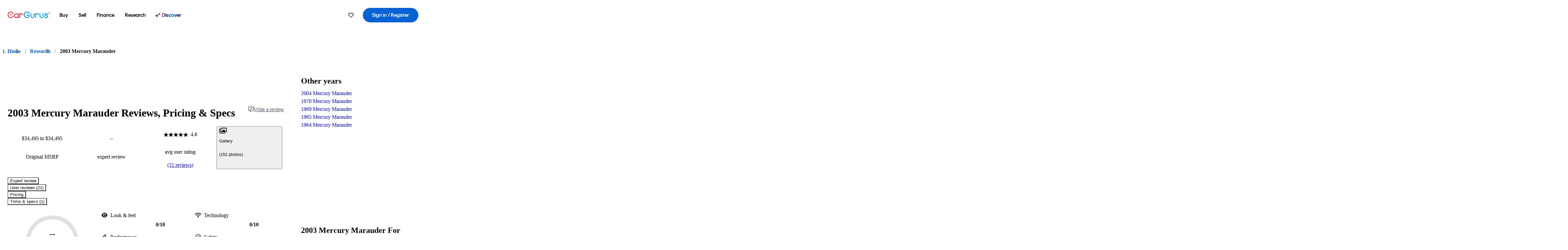

--- FILE ---
content_type: text/html;charset=utf-8
request_url: https://www.cargurus.com/research/2003-Mercury-Marauder-c2761
body_size: 55031
content:
<!DOCTYPE html><html dir="ltr" lang="en-US"><head><meta charSet="utf-8"/><meta name="viewport" content="width=device-width,initial-scale=1"/><link rel="preload" as="image" href="https://static1.cargurus.com/gfx/cg/user-noPic_vector.svg"/><script type="text/javascript" src="https://static.cargurus.com/bundles/js/snowplowInit.entry_602f33ab202372238033a501d0d0161d.js" async=""></script><title>2003 Mercury Marauder: Prices, Reviews &amp; Pictures - CarGurus</title><meta property="og:title" content="2003 Mercury Marauder: Prices, Reviews &amp; Pictures - CarGurus"/><meta name="description" content="See 21 user reviews, 152 photos and great deals for 2003 Mercury Marauder. Rated 4.8 out of 5 stars. Get price quotes from local dealers."/><link rel="canonical" href="https://www.cargurus.com/research/2003-Mercury-Marauder-c2761"/><link rel="alternate" hrefLang="en" href="https://www.cargurus.com/research/2003-Mercury-Marauder-c2761"/><link rel="alternate" hrefLang="en-CA" href="https://www.cargurus.ca/research/2003-Mercury-Marauder-c2761"/><link rel="alternate" hrefLang="x-default" href="https://www.cargurus.com/research/2003-Mercury-Marauder-c2761"/><meta name="snowplow-page-context" data-page-type="research" data-page-sub-type="vehicle-hub"/><meta name="devInfo" data-build-id="site-research-ssr-157" data-deploymentloc="prod-ue1" data-sentry-integrated="true" data-sentry="https://8fe8f25f3dd44ca7b6809a40a817c04a@o47004.ingest.us.sentry.io/4508003510386688" data-mvt=""/><meta name="envInfo" data-application-url="https://www.cargurus.com" data-logged-in="false" data-email-hash="" data-cleaned-email-hash-md5="" data-cleaned-email-hash-sha1="" data-cleaned-email-hash-sha256="" data-service-name="site-research-ssr" data-device-os="DESKTOP" data-device-platform="0" data-experience="DESKTOP" data-mobile-app="false" data-mobile-app-version="" data-mobile-app-device-type="" data-mobile-app-device-version="" data-mobile-app-universal-link-indicator="false" data-mobile-app-camera-permission-denied="false" data-mobile-app-location-permission-denied="false" data-uuid="GHiS-13.58.30.179.1769032933845" data-hashed-uuid="f8be7173887a4f3dc1514e323f1714e5" data-sentry-environment="PROD" data-one-trust-domain-id="42af5acd-0ccd-4810-8100-e0d8c43545af" data-mvt-experiments="{&quot;ACCOUNT_HUB_ASTRO&quot;:&quot;DEFAULT&quot;,&quot;ACCOUNT_HUB_PROXY_MIGRATION&quot;:&quot;DEFAULT&quot;,&quot;APP_AA_TEST&quot;:&quot;DEFAULT&quot;,&quot;APP_SMART_BANNER&quot;:&quot;DEFAULT&quot;,&quot;APP_TYPEAHEAD_MEILI_VS_OPEN_2&quot;:&quot;DEFAULT&quot;,&quot;CAR_VALUES_SSR_PROXY_MIGRATION&quot;:&quot;DEFAULT&quot;,&quot;CFIN_HOLDOUT_2026_Q1&quot;:&quot;DEFAULT&quot;,&quot;CF_BHPH_EXPANSION_PQ_APP&quot;:&quot;DEFAULT&quot;,&quot;CF_BHPH_PHASE_1&quot;:&quot;DEFAULT&quot;,&quot;CF_RECOMMENDED_LISTINGS_DASHBOARD&quot;:&quot;DEFAULT&quot;,&quot;CF_RECOMMENDED_LISTINGS_VDP&quot;:&quot;DEFAULT&quot;,&quot;CF_REMIX&quot;:&quot;DEFAULT&quot;,&quot;CF_SAVE_PREFS_ON_CALCULATOR&quot;:&quot;DEFAULT&quot;,&quot;CGC_APP_DOWNLOAD_INTER&quot;:&quot;DEFAULT&quot;,&quot;CIA_DEMO_APRIL16&quot;:&quot;DEFAULT&quot;,&quot;DISC_CONTEXT&quot;:&quot;DEFAULT&quot;,&quot;DISC_DYNAMIC_SUGGESTIONS&quot;:&quot;DEFAULT&quot;,&quot;DISC_NEW_CAR&quot;:&quot;DEFAULT&quot;,&quot;DRT_PROXY_MIGRATION&quot;:&quot;DEFAULT&quot;,&quot;EURO_STANDARD_AND_ULEZ_SRP&quot;:&quot;DEFAULT&quot;,&quot;FOR_YOU_FILTER_V2_RECS&quot;:&quot;DEFAULT&quot;,&quot;FOR_YOU_SUGGESTED_SEARCHES&quot;:&quot;DEFAULT&quot;,&quot;FOR_YOU_UPDATED_RECS&quot;:&quot;DEFAULT&quot;,&quot;HDYHAU_SURVICATE&quot;:&quot;DEFAULT&quot;,&quot;HEADER_NUCPO_SRP&quot;:&quot;DEFAULT&quot;,&quot;HOMEPAGE_DEALERSHIP_MODE&quot;:&quot;DEFAULT&quot;,&quot;HOMEPAGE_SSR_PROXY_MIGRATION&quot;:&quot;DEFAULT&quot;,&quot;HP_HERO_BRANDING_UPDATE&quot;:&quot;DEFAULT&quot;,&quot;HP_RETURNING_USER_REDESIGN&quot;:&quot;DEFAULT&quot;,&quot;HP_SMC_BENTO_DESTINATION&quot;:&quot;DEFAULT&quot;,&quot;INSURANCE_HUB_HEADER_ITEM&quot;:&quot;DEFAULT&quot;,&quot;INTL_ONECLICK_POSTLEAD&quot;:&quot;DEFAULT&quot;,&quot;ISMC_LANDING_PAGE_OPTIMIZATION&quot;:&quot;DEFAULT&quot;,&quot;LEAD_BUILDER_V2&quot;:&quot;DEFAULT&quot;,&quot;LEAD_FORM_INPUT_VALIDATION&quot;:&quot;DEFAULT&quot;,&quot;LP_NEW_USED_CPO&quot;:&quot;DEFAULT&quot;,&quot;MCAS_CREATE_ACCOUNT_GATE&quot;:&quot;DEFAULT&quot;,&quot;MINI_VDP_AD_TEST&quot;:&quot;DEFAULT&quot;,&quot;MVT_CLIENT_TEST_TYPE&quot;:&quot;DEFAULT&quot;,&quot;NO_SSR_PROXY_MIGRATION&quot;:&quot;DEFAULT&quot;,&quot;PL_REMIX_FP&quot;:&quot;DEFAULT&quot;,&quot;PRECISION_TILE&quot;:&quot;DEFAULT&quot;,&quot;SEARCH_AS_FILTERS_TEST3&quot;:&quot;DEFAULT&quot;,&quot;SIP_SNOWPLOW_PRIMARY_PIPELINE_SWITCH&quot;:&quot;DEFAULT&quot;,&quot;SIP_SNOWPLOW_SECONDARY_PIPELINE&quot;:&quot;DEFAULT&quot;,&quot;SITE_GENERATIVE_SEARCH_PROXY_MIGRATION&quot;:&quot;DEFAULT&quot;,&quot;SITE_INTL_SELL_MY_CAR_PROXY_MIGRATION&quot;:&quot;DEFAULT&quot;,&quot;SITE_LANDING_PAGES_PROXY_MIGRATION&quot;:&quot;DEFAULT&quot;,&quot;SITE_RESEARCH_PROXY_MIGRATION&quot;:&quot;DEFAULT&quot;,&quot;SITE_RESEARCH_SSR_PROXY&quot;:&quot;DEFAULT&quot;,&quot;SMC_CHAT&quot;:&quot;DEFAULT&quot;,&quot;SMC_HIGHEST_OFFER_WINS&quot;:&quot;DEFAULT&quot;,&quot;SORT_TEST_HIF&quot;:&quot;DEFAULT&quot;,&quot;SORT_TEST_LTV1&quot;:&quot;DEFAULT&quot;,&quot;SPONSORED_DISCOVER_YOUR_PERFECT_CAR_MONTHLY&quot;:&quot;DEFAULT&quot;,&quot;SPONSORED_DISCOVER_YOUR_PERFECT_CAR_PALISADE&quot;:&quot;DEFAULT&quot;,&quot;SPONSORED_LISTINGS_OPT_TEST&quot;:&quot;DEFAULT&quot;,&quot;SRP_VDP_TSRP&quot;:&quot;DEFAULT&quot;,&quot;SRP_WITH_LS_SIMPLE&quot;:&quot;DEFAULT&quot;,&quot;VDP_ORCHESTRATION_VEHICLE_DETAILS_TEST&quot;:&quot;DEFAULT&quot;}" data-reporting-mvt="[]" data-blackout-texas="true" data-cwv-perf-enabled="false" data-cwv-data-url="https://cwv-data.api.cargurus.com/api/cwv-data-service/v1/web-vital" data-locale-id="en_US" data-locale-name="ENGLISH" data-locale-namespace="cgRoot.8719b8b4" data-display-language="English" data-js-locale-id="en-us" data-application-locale-id="en" data-language-tag="en-us" data-country-code="US"/><meta name="traceparent" content="00-78878d05ecaf4bcfaa09695495671257-4627b3f2c76351ca-01"/><link rel="icon" sizes="16x16 32x32 48x48" href="https://static-assets.cargurus.com/images/site-cars/gfx/icons/Favicon-48x48_6373b09fac75791af2d247f93a097ee77d0e0b7bc08686894ed4f5ef19985ad7.png"/><link rel="icon" sizes="192x192" href="https://static-assets.cargurus.com/images/site-cars/gfx/icons/Favicon-192x192_b1eab52dd34d994d5f426decf98f7bb5dae7f24fb327e71644c8ef24641a3c77.png"/><link rel="preload" as="font" type="font/woff2" crossorigin="anonymous" href="https://static.cargurus.com/css/external/googlefonts/lato/v14/lato-v14-latin-regular.woff2"/><link rel="preload" as="font" type="font/woff2" crossorigin="anonymous" href="https://static.cargurus.com/css/external/googlefonts/lato/v14/lato-v14-latin-700.woff2"/><link rel="preconnect" href="https://www.googletagmanager.com"/><link rel="dns-prefetch" href="https://www.google-analytics.com"/><meta name="theme-color" content="#337ab7"/><meta name="referrer" content="origin-when-cross-origin"/><link rel="modulepreload" href="https://static-assets.cargurus.com/bundles/site-research-ssr/assets/manifest-d6039dd9.js"/><link rel="modulepreload" href="https://static-assets.cargurus.com/bundles/site-research-ssr/assets/entry.client-C4tMfcXo.js"/><link rel="modulepreload" href="https://static-assets.cargurus.com/bundles/site-research-ssr/assets/components-I29qlpHA.js"/><link rel="modulepreload" href="https://static-assets.cargurus.com/bundles/site-research-ssr/assets/client-D0C6PW1P.js"/><link rel="modulepreload" href="https://static-assets.cargurus.com/bundles/site-research-ssr/assets/index-DBJ3LV0D.js"/><link rel="modulepreload" href="https://static-assets.cargurus.com/bundles/site-research-ssr/assets/clsx-DqnhMk_A.js"/><link rel="modulepreload" href="https://static-assets.cargurus.com/bundles/site-research-ssr/assets/index-CeTH_cYz.js"/><link rel="modulepreload" href="https://static-assets.cargurus.com/bundles/site-research-ssr/assets/index-EEVf4Y6X.js"/><link rel="modulepreload" href="https://static-assets.cargurus.com/bundles/site-research-ssr/assets/index.es-rFgtHbOR.js"/><link rel="modulepreload" href="https://static-assets.cargurus.com/bundles/site-research-ssr/assets/index-Z_25GMBA.js"/><link rel="modulepreload" href="https://static-assets.cargurus.com/bundles/site-research-ssr/assets/index-DMAn6snE.js"/><link rel="modulepreload" href="https://static-assets.cargurus.com/bundles/site-research-ssr/assets/index-BfD8ZUhU.js"/><link rel="modulepreload" href="https://static-assets.cargurus.com/bundles/site-research-ssr/assets/AppError-oM78FSSh.js"/><link rel="modulepreload" href="https://static-assets.cargurus.com/bundles/site-research-ssr/assets/routes-DpcRkkxk.js"/><link rel="modulepreload" href="https://static-assets.cargurus.com/bundles/site-research-ssr/assets/BreadcrumbItem-ansAOcfM.js"/><link rel="modulepreload" href="https://static-assets.cargurus.com/bundles/site-research-ssr/assets/faChevronDown-BoiBoAnA.js"/><link rel="modulepreload" href="https://static-assets.cargurus.com/bundles/site-research-ssr/assets/index-8GZfKdd6.js"/><link rel="modulepreload" href="https://static-assets.cargurus.com/bundles/site-research-ssr/assets/index-B1PHkKCA.js"/><link rel="modulepreload" href="https://static-assets.cargurus.com/bundles/site-research-ssr/assets/index-BijH-3fV.js"/><link rel="modulepreload" href="https://static-assets.cargurus.com/bundles/site-research-ssr/assets/root-BHNkjckj.js"/><link rel="modulepreload" href="https://static-assets.cargurus.com/bundles/site-research-ssr/assets/createBreadcrumbHandle-DorRAIo8.js"/><link rel="modulepreload" href="https://static-assets.cargurus.com/bundles/site-research-ssr/assets/route-zMrX1o_9.js"/><link rel="modulepreload" href="https://static-assets.cargurus.com/bundles/site-research-ssr/assets/topics-BOg0ybSj.js"/><link rel="modulepreload" href="https://static-assets.cargurus.com/bundles/site-research-ssr/assets/index-CFcl8FtG.js"/><link rel="modulepreload" href="https://static-assets.cargurus.com/bundles/site-research-ssr/assets/index-DXlccoPe.js"/><link rel="modulepreload" href="https://static-assets.cargurus.com/bundles/site-research-ssr/assets/ErrorBoundary--hmnwb9w.js"/><link rel="modulepreload" href="https://static-assets.cargurus.com/bundles/site-research-ssr/assets/getBreadcrumbsSchema-D8W_LpXe.js"/><link rel="modulepreload" href="https://static-assets.cargurus.com/bundles/site-research-ssr/assets/trackUsage-DvXkrlC8.js"/><link rel="modulepreload" href="https://static-assets.cargurus.com/bundles/site-research-ssr/assets/route-CwO1nSzU.js"/><script type="application/ld+json">{"@context":"https://schema.org","@type":"BreadcrumbList","itemListElement":[{"@type":"ListItem","position":1,"item":{"@id":"https://www.cargurus.com","name":"Home"}},{"@type":"ListItem","position":2,"item":{"@id":"https://www.cargurus.com/research","name":"Research"}},{"@type":"ListItem","position":3,"item":{"@id":"https://www.cargurus.com/research/2003-Mercury-Marauder-c2761","name":"2003 Mercury Marauder"}}]}</script><script type="application/ld+json">{"@context":"https://schema.org","@type":"Vehicle","model":"Marauder","name":"2003 Mercury Marauder","mpn":"2003 Mercury Marauder","sku":"c2761","brand":{"@context":"https://schema.org","@type":"Brand","name":"Mercury"},"vehicleModelDate":2003,"review":[{"@context":"https://schema.org","@type":"UserReview","author":{"@context":"https://schema.org","@type":"Person","name":"Kevin I"},"reviewBody":"Badass American Muscle car!  It may not be a sophistcated as more modern cars, but it sounds great and runs like hell...  I can run it on a dragstrip and drive it home full of people and luggage and still get 25 MPG!","reviewRating":{"@context":"https://schema.org","@type":"Rating","ratingValue":4,"bestRating":5,"worstRating":0}},{"@context":"https://schema.org","@type":"UserReview","author":{"@context":"https://schema.org","@type":"Person","name":"james g"},"reviewBody":"no major repair with over 325,000 miles.\nI have found great support for upgrades","reviewRating":{"@context":"https://schema.org","@type":"Rating","ratingValue":5,"bestRating":5,"worstRating":0}},{"@context":"https://schema.org","@type":"UserReview","author":{"@context":"https://schema.org","@type":"Person","name":"Colin M"},"reviewBody":"These are for the guy who can afford only one good car, has a family but needs the feeling of a sports car. Think of it as a four-door Cobra with a trunk big enough for a few suitcases and a couple sets of golf clubs.","reviewRating":{"@context":"https://schema.org","@type":"Rating","ratingValue":5,"bestRating":5,"worstRating":0}},{"@context":"https://schema.org","@type":"UserReview","author":{"@context":"https://schema.org","@type":"Person","name":"John R"},"reviewBody":"Introduced in 2003, the performance version of the familiar Ford Panther Platform which includes the Crown Victoria, Grand Marque, and Towncar, this car features a 4.6 DOHC Ford Modular Engine, shared with the Ford Mach 1 Mustang of the same year boasting 302 hp stock; along with beefed up suspension, including rear air ride to maintain an aggressive stance; floor shifting 4 speed automatic trans, among many things.\r\n\r\nAlong with interior dress up like nudo leather seats with embossed gods head, gauge pack  above shifter, new custom black on white display, carbon fiber trim, to note a few.\r\n\r\nFor more info try searching wikipedia.","reviewRating":{"@context":"https://schema.org","@type":"Rating","ratingValue":5,"bestRating":5,"worstRating":0}},{"@context":"https://schema.org","@type":"UserReview","author":{"@context":"https://schema.org","@type":"Person","name":"Anonymous"},"reviewBody":"I have owned this car since it was brand new. Have rolled the odometer to 60,000. No problems. It is a daily driver. My wife rolls back and forth from work. The car has a great ride, filled with plenty of creature comforts. Plenty of room, Has all the gauges instead of the idiot lights. Will merge into interstate traffic with plenty of pep. Added spot mirrors  to enhance the vision.","reviewRating":{"@context":"https://schema.org","@type":"Rating","ratingValue":5,"bestRating":5,"worstRating":0}},{"@context":"https://schema.org","@type":"UserReview","author":{"@context":"https://schema.org","@type":"Person","name":"Eric H"},"reviewBody":"I have owned this car for 12 years,  and loved it.   It cruises like a dream and is very comfortable.  Impeccable reliability.  Handling is awesome and way better than any full size sedan should be.  It routinely gets 22-23 mpg on the highway.   It has good power backed up with modern reliability.  No more flooding your carb.","reviewRating":{"@context":"https://schema.org","@type":"Rating","ratingValue":4,"bestRating":5,"worstRating":0}},{"@context":"https://schema.org","@type":"UserReview","author":{"@context":"https://schema.org","@type":"Person","name":"Craig S"},"reviewBody":"Performance sedan,fast  mercury marque  roomy and great cruser.Rare car only made for two years.i had a 1996 impala ss wich was a performance chevy caprice.this car was the answer to it.full size power 301 horse power  whit a lot of nice options.","reviewRating":{"@context":"https://schema.org","@type":"Rating","ratingValue":5,"bestRating":5,"worstRating":0}},{"@context":"https://schema.org","@type":"UserReview","author":{"@context":"https://schema.org","@type":"Person","name":"Dardo K"},"reviewBody":"Overall a great balance of luxury and performance - weighing in at @4500 lbs it could have used more power but being a great platform for modification could be beefed up alot.  Love the look myself, somewhat understated but with a bit of bling, it has turned many heads in its time.  Unfortunately some ghosts in the electrical system (headlights, wipers) have cropped up, though to be fair to an American car it didn't have a single problem 'til +50000 miles.  I love my Marauder!","reviewRating":{"@context":"https://schema.org","@type":"Rating","ratingValue":4,"bestRating":5,"worstRating":0}},{"@context":"https://schema.org","@type":"UserReview","author":{"@context":"https://schema.org","@type":"Person","name":"Steve R"},"reviewBody":"This car has a very spacious interior with black leather and metallic trim. Very reliable car that has the power to throw you into the seat with its acceleration. It is very clean cut sedan with all the extras that you would expect from a luxury sedan blended with a sports car and the trunk is huge.","reviewRating":{"@context":"https://schema.org","@type":"Rating","ratingValue":5,"bestRating":5,"worstRating":0}},{"@context":"https://schema.org","@type":"UserReview","author":{"@context":"https://schema.org","@type":"Person","name":"Brandon R"},"reviewBody":"I love them for the raw power and the cold starts are crazy","reviewRating":{"@context":"https://schema.org","@type":"Rating","ratingValue":5,"bestRating":5,"worstRating":0}},{"@context":"https://schema.org","@type":"UserReview","author":{"@context":"https://schema.org","@type":"Person","name":"Anonymous"},"reviewBody":"It’s a beautiful car that just stands out and I love them","reviewRating":{"@context":"https://schema.org","@type":"Rating","ratingValue":5,"bestRating":5,"worstRating":0}},{"@context":"https://schema.org","@type":"UserReview","author":{"@context":"https://schema.org","@type":"Person","name":"R K"},"reviewBody":"Black is indeed beautiful.  Great comfortable ride easy to maintain. Finding parts not been an issue 140000 miles on (one of) mine, runs great  You dont see many of these on the road. \r\nHigh mileage- if properly maintained- is not a drawback. \r\nDoes not have all the proximity sensors or cameras so you need to get used to the size of the beast.\r\nGreat road car - went on a 4000 mi trip and was able to fit my bike ( removed front wheel) in the trunk!\r\n\r\nI stick with the motorcraft parts as often as I can - oil, filter , switches, etc.... they just seem to fit better and you  have a pretty good idea of how long they last.\r\nMy exception to this has been the brake pads and rotors - like the Bosch brake parts.\r\nJust an absolute beautiful car... Black is beautiful!!! ","reviewRating":{"@context":"https://schema.org","@type":"Rating","ratingValue":5,"bestRating":5,"worstRating":0}},{"@context":"https://schema.org","@type":"UserReview","author":{"@context":"https://schema.org","@type":"Person","name":"Anonymous"},"reviewBody":"Great vehicle..... Both comfortable, dependable and fun to drive.... Service and parts are readily and easily available....   ","reviewRating":{"@context":"https://schema.org","@type":"Rating","ratingValue":4,"bestRating":5,"worstRating":0}},{"@context":"https://schema.org","@type":"UserReview","author":{"@context":"https://schema.org","@type":"Person","name":"Paul S"},"reviewBody":"Love the ,car, but leery of the high mileage on it.","reviewRating":{"@context":"https://schema.org","@type":"Rating","ratingValue":5,"bestRating":5,"worstRating":0}},{"@context":"https://schema.org","@type":"UserReview","author":{"@context":"https://schema.org","@type":"Person","name":"Eddie M"},"reviewBody":"The model is great but old. Difficult to repair because of age and finding parts. Long lasting vehicle with a ride similar to most luxury cars. Should not be priced over 10K due to age.","reviewRating":{"@context":"https://schema.org","@type":"Rating","ratingValue":5,"bestRating":5,"worstRating":0}},{"@context":"https://schema.org","@type":"UserReview","author":{"@context":"https://schema.org","@type":"Person","name":"John W"},"reviewBody":"I think this car is a good value in todays market ","reviewRating":{"@context":"https://schema.org","@type":"Rating","ratingValue":5,"bestRating":5,"worstRating":0}},{"@context":"https://schema.org","@type":"UserReview","author":{"@context":"https://schema.org","@type":"Person","name":"Geneva L"},"reviewBody":"They are awesome. Yes I think this car is. Great","reviewRating":{"@context":"https://schema.org","@type":"Rating","ratingValue":5,"bestRating":5,"worstRating":0}},{"@context":"https://schema.org","@type":"UserReview","author":{"@context":"https://schema.org","@type":"Person","name":"Anonymous"},"reviewBody":"I  like the fact that this car has all the certificates from Ford, all the dealer brochures, it's #101 out of 3878 made in 03, VERY fast, highly modified so I have no complaints and would definitely highly recommend to any Ford/Mercury fan. ","reviewRating":{"@context":"https://schema.org","@type":"Rating","ratingValue":5,"bestRating":5,"worstRating":0}},{"@context":"https://schema.org","@type":"UserReview","author":{"@context":"https://schema.org","@type":"Person","name":"Dan W"},"reviewBody":"It is a fast, comfortabke car. Loads of room and good performance. A few dollars and an hour or so can tweak the shifting and give you a few more HP. I recommend Trilogy and Alternative Automotive for a serious HP injection.","reviewRating":{"@context":"https://schema.org","@type":"Rating","ratingValue":3,"bestRating":5,"worstRating":0}},{"@context":"https://schema.org","@type":"UserReview","author":{"@context":"https://schema.org","@type":"Person","name":"Rick B"},"reviewBody":"The worst car I have ever owned.\n\nIt's performance was adequate... probably should \nbe a lot hotter for a special edition car.\n\nIt's quality was awful.  Bad paint, bad shocks, bad \ninterior trim, bad brakes, bad fog lights... and a few \nother things that were probably because it was a \nlimited edition car thrown together with parts-bin \nparts.  (Rather than a car that was tested, tweaked, \nand tested again)\n\nI consider buying the Marauder a mistake.\n\nOther than that... the car looked awesome.","reviewRating":{"@context":"https://schema.org","@type":"Rating","ratingValue":1,"bestRating":5,"worstRating":0}},{"@context":"https://schema.org","@type":"UserReview","author":{"@context":"https://schema.org","@type":"Person","name":"Jp N"},"reviewBody":"felt like a cop with my ray bans","reviewRating":{"@context":"https://schema.org","@type":"Rating","ratingValue":4,"bestRating":5,"worstRating":0}}],"aggregateRating":{"@context":"https://schema.org","@type":"AggregateRating","ratingCount":21,"ratingValue":4.76,"reviewCount":21}}</script><link rel="stylesheet" href="https://static-assets.cargurus.com/bundles/site-research-ssr/assets/client-Cz_HGqst.css"/><link rel="stylesheet" href="https://static-assets.cargurus.com/bundles/site-research-ssr/assets/clsx-DwY3xurk.css"/><link rel="stylesheet" href="https://static-assets.cargurus.com/bundles/site-research-ssr/assets/root-CH98Xrxy.css"/><link rel="stylesheet" href="https://static-assets.cargurus.com/bundles/site-research-ssr/assets/index-CGc7UkPS.css"/><link rel="stylesheet" href="https://static-assets.cargurus.com/bundles/site-research-ssr/assets/index-67L8YpHh.css"/><link rel="stylesheet" href="https://static-assets.cargurus.com/bundles/site-research-ssr/assets/faChevronDown-CWDTi_II.css"/><link rel="stylesheet" href="https://static-assets.cargurus.com/bundles/site-research-ssr/assets/index-Dgkhd06y.css"/><link rel="stylesheet" href="https://static-assets.cargurus.com/bundles/site-research-ssr/assets/AppError-QIIAiUup.css"/><link rel="stylesheet" href="https://static-assets.cargurus.com/bundles/site-research-ssr/assets/index-CPCKOted.css"/><link rel="stylesheet" href="https://static-assets.cargurus.com/bundles/site-research-ssr/assets/BreadcrumbItem-C94gWOM9.css"/><link rel="stylesheet" href="https://static-assets.cargurus.com/bundles/site-research-ssr/assets/route-B8rOM8fw.css"/><link rel="stylesheet" href="https://static-assets.cargurus.com/bundles/site-research-ssr/assets/index-DcgWaNg3.css"/><style type="text/css">@import url(https://static.cargurus.com/bundles/css/app_shell.entry.cdd929b04c5c65b28b7db0a86f7b6e63.css);
@import url(https://static.cargurus.com/bundles/css/cg_theme_base.entry.a2fb1e5287790b8d84fc892c2fe64d45.css) layer(reset);
@import url(https://static.cargurus.com/bundles/css/subscribeBlade.entry.ad312acc96330ed2f6f5195b069282b5.css);</style><script>
      window.disable_tracking = false;
      window.disable_ad_personalization = false;
  </script><script>
    googleTagDataLayer = [];
  </script></head><body><div id="bonnetMain"><div style="display:contents" role="contentinfo">
    <button id="skipToContent" class="skipLink">
        <span class="skipLinkContent">Skip to content</span>
    </button>


    
        <div class="headerNavSuperWrap">
   

    <nav class="headerNav withSandNav" id="headerNav" role="navigation" data-cg-it="app-shell-header">
        <div class="navWrapper  headerFooterRedesign">
            <a class="navLogo" href="https://www.cargurus.com/" data-cg-st="header-logo">
    <svg xmlns="http://www.w3.org/2000/svg" viewBox="0 0 291 46" class="cargurusLogo"><title>CarGurus Logo Homepage Link</title><g class="car" fill="#ef3742"><path d="M34.68 30.646c-2.463 5.439-7.44 8.672-13.239 8.672-8.313 0-15.035-7.286-15.035-16.266S13.179 6.785 21.441 6.785c6.004 0 10.827 3.181 13.239 8.672l.103.257h6.26l-.205-.616C38.066 6.374 30.626.987 21.441.987 9.844.987.454 10.839.454 23s9.39 22.065 20.987 22.065c9.082 0 16.523-5.439 19.396-14.162l.205-.616h-6.209l-.153.359zm24.784 8.826c-5.439 0-9.852-4.823-9.852-10.776 0-6.055 4.413-10.93 9.852-10.93s10.006 5.029 10.006 10.93c-.051 5.85-4.618 10.776-10.006 10.776m10.16-22.578a13.35 13.35 0 0 0-10.16-4.875c-8.877 0-15.856 7.286-15.856 16.626 0 9.288 6.979 16.574 15.856 16.574a13.297 13.297 0 0 0 10.16-4.926v4.156h5.798v-31.66h-5.798v4.105zm25.451-4.875a11.691 11.691 0 0 0-8.467 3.489v-2.72H80.81v31.66h6.004V25.206c0-4.413 3.181-7.594 7.594-7.594 3.746 0 6.312 2.206 6.927 5.901v.103l5.952-.051v-.154c-.82-6.979-5.438-11.392-12.212-11.392"/><path d="M20.107 18.228h3.9v11.443h-3.9V18.228z"/><circle cx="29.292" cy="19.973" r="2.258"/><circle cx="14.77" cy="19.973" r="2.258"/></g><g class="guru" fill="#00a0dd"><path d="M231.262 44.928c-7.532 0-12.999-5.467-12.999-12.999V13.131h5.267v18.797c0 4.686 3.108 7.835 7.732 7.835 4.594 0 7.68-3.149 7.68-7.835V13.131h5.319v18.797c-.001 7.534-5.468 13-12.999 13zm-61.269 0c-7.532 0-12.999-5.467-12.999-12.999V13.131h5.267v18.797c0 4.686 3.108 7.835 7.732 7.835 4.594 0 7.68-3.149 7.68-7.835V13.131h5.319v18.797c0 7.534-5.467 13-12.999 13zm92.98-20.543c-6.26-.975-7.389-1.796-7.389-3.489 0-2.155 2.874-3.848 6.517-3.848 3.797 0 6.312 1.693 6.927 4.567l.103.359h6.055l-.051-.513c-.667-6.158-5.644-10.006-12.982-10.006-8.621 0-12.52 4.977-12.52 9.596 0 6.106 4.721 8.005 12.367 9.082 7.389.975 7.954 2.463 7.954 4.31 0 2.258-2.463 4.567-7.235 4.567-4.362 0-7.543-2.104-8.159-5.439l-.051-.359h-6.004l.051.513c.872 6.619 6.414 10.93 14.162 10.93 7.8 0 13.034-4.208 13.034-10.468.049-7.185-5.492-8.673-12.779-9.802m-132.953-.718v5.285h13.188l.154-.257c.38-.817.656-1.679.821-2.566.168-.812.271-1.635.308-2.463H130.02z"/><path d="M146.851 23.667c-.308 8.826-6.671 15.497-14.727 15.497-8.415 0-15.291-7.286-15.291-16.164 0-8.929 6.876-16.215 15.291-16.215 5.696 0 10.571 3.233 13.085 8.672l.103.257h6.414l-.205-.616C148.494 6.375 140.899.782 132.125.782c-11.751 0-21.295 9.955-21.295 22.167s9.544 22.167 21.295 22.167a19.909 19.909 0 0 0 14.265-5.952 21.58 21.58 0 0 0 6.158-15.497h-5.697zM202.679 12.019a11.691 11.691 0 0 0-8.467 3.489v-2.72h-5.798v31.66h6.004V25.206c0-4.413 3.181-7.594 7.594-7.594 3.746 0 6.312 2.206 6.927 5.901v.103l5.952-.051v-.154c-.82-6.979-5.438-11.392-12.212-11.392M285.705 12.276a1.89 1.89 0 0 0-.192-.287 1.047 1.047 0 0 0-.242-.213 2.24 2.24 0 0 0 1.303-.737c.294-.373.447-.837.434-1.312a1.781 1.781 0 0 0-.676-1.513 3.47 3.47 0 0 0-2.095-.513h-2.353v7.312h1.279v-2.9h.648a.673.673 0 0 1 .316.057c.07.041.13.097.176.164l1.656 2.475a.422.422 0 0 0 .393.205h1.221l-1.869-2.736v-.002zm-1.598-1.099h-.943V8.685h1.074c.242-.005.483.02.718.073.17.038.33.113.467.221.119.099.208.23.257.377.055.172.081.352.078.533a1.22 1.22 0 0 1-.369.955 1.904 1.904 0 0 1-1.282.333z"/><circle cx="131.867" cy="17.663" r="2.36"/><circle cx="140.847" cy="17.663" r="2.36"/><path d="M284.457 17.445a6.088 6.088 0 1 1 6.089-6.089 6.094 6.094 0 0 1-6.089 6.089zm0-11.19a5.102 5.102 0 1 0 5.104 5.101 5.106 5.106 0 0 0-5.104-5.101z"/></g></svg>
            </a>

        <ul class="navMainLinks sandNavMenu headerFooterRedesign" role="menubar" data-hover-delay="300" data-sand-menu-bar data-cg-it="main-nav">

    <li class="links" role="none">



    <button id="wai_snm_cnl_buy" aria-haspopup="true" aria-expanded="false" class="sandMenuBarBtn menuToggle" role="menuitem" data-first-char="b" data-is-link data-href="/Cars/forsale" tabindex="0">
<span data-sand-menu-bar-text>Buy</span>    </button>

      <div class="dropdownBody " role="menu" aria-labelledby="wai_snm_cnl_buy" data-sand-submenu>
          <div class="dropdownBodyContent">


    <div class="dropdownSubMenu">
        <ul class="dropdownSubMenuList" role="menu">

    <li class="" role="none">
                    <a
href="/Cars/forsale" class="sandSubMenuLink " role="menuitem" data-first-char="u" tabindex="-1"    >
                      
<span data-sand-menu-bar-text>Used cars</span></a>
    </li>

    <li class="" role="none">
                    <a
href="/Cars/new/" class="sandSubMenuLink " role="menuitem" data-first-char="n" tabindex="-1"    >
                      
<span data-sand-menu-bar-text>New cars</span></a>
    </li>

    <li class="" role="none">
                    <a
href="/Cars/certified_pre_owned" class="sandSubMenuLink " role="menuitem" data-first-char="c" tabindex="-1"    >
                      
<span data-sand-menu-bar-text>Certified pre-owned</span></a>
    </li>
        </ul>
    </div>


    <div class="dropdownSubMenu">
        <ul class="dropdownSubMenuList" role="menu">

    <li class="" role="none">
                    <a
href="/shop/start-your-purchase-online" class="sandSubMenuLink " role="menuitem" data-first-char="s" tabindex="-1"    >
                      
<span data-sand-menu-bar-text>Start your purchase online</span></a>
    </li>

    <li class="" role="none">
                    <a
href="/shop/dealerships-near-me" class="sandSubMenuLink " role="menuitem" data-first-char="d" tabindex="-1"    >
                      
<span data-sand-menu-bar-text>Dealerships near me</span></a>
    </li>
        </ul>
    </div>
          </div>
      </div>
    </li>

    <li class="links" role="none">



    <button id="wai_snm_cnl_sell" aria-haspopup="true" aria-expanded="false" class="sandMenuBarBtn menuToggle" role="menuitem" data-first-char="s" data-is-link data-href="/sell-car/?pid=SellMyCarDesktopHeader" tabindex="-1">
<span data-sand-menu-bar-text>Sell</span>    </button>

      <div class="dropdownBody " role="menu" aria-labelledby="wai_snm_cnl_sell" data-sand-submenu>
          <div class="dropdownBodyContent">
                      <div class="sandSpacer" data-content="Buy" role="none" aria-hidden="true"></div>


    <div class="dropdownSubMenu">
        <ul class="dropdownSubMenuList" role="menu">

    <li class="" role="none">
                    <a
href="/sell-car/?pid=SellMyCarDesktopHeader" class="sandSubMenuLink " role="menuitem" data-first-char="s" tabindex="-1"    >
                      
<span data-sand-menu-bar-text>Sell my car</span></a>
    </li>


    <li class="" role="none">
                    <a
href="/research/car-valuation" class="sandSubMenuLink " role="menuitem" data-first-char="c" tabindex="-1"    >
                      
<span data-sand-menu-bar-text>Car values</span></a>
    </li>

    <li class="" role="none">
                    <a
href="/sell-car/#faq-section" class="sandSubMenuLink " role="menuitem" data-first-char="s" tabindex="-1"    >
                      
<span data-sand-menu-bar-text>Sell my car FAQs</span></a>
    </li>
        </ul>
    </div>
          </div>
      </div>
    </li>

    <li class="links" role="none">



    <button id="wai_snm_cnl_finance" aria-haspopup="true" aria-expanded="false" class="sandMenuBarBtn menuToggle" role="menuitem" data-first-char="f" data-is-link data-href="/Cars/finance" tabindex="-1">
<span data-sand-menu-bar-text>Finance</span>    </button>

      <div class="dropdownBody " role="menu" aria-labelledby="wai_snm_cnl_finance" data-sand-submenu>
          <div class="dropdownBodyContent">
                      <div class="sandSpacer" data-content="Buy" role="none" aria-hidden="true"></div>
                      <div class="sandSpacer" data-content="Sell" role="none" aria-hidden="true"></div>


    <div class="dropdownSubMenu">
        <ul class="dropdownSubMenuList" role="menu">

    <li class="" role="none">
                    <a
href="/Cars/finance" class="sandSubMenuLink " role="menuitem" data-first-char="p" tabindex="-1"    >
                      
<span data-sand-menu-bar-text>Prequalify for financing</span></a>
    </li>

    <li class="" role="none">
                    <a
href="/Cars/finance#educationalVideoPortal" class="sandSubMenuLink " role="menuitem" data-first-char="h" tabindex="-1"    >
                      
<span data-sand-menu-bar-text>How does it work?</span></a>
    </li>

    <li class="" role="none">
                    <a
href="/Cars/finance#financing-faq-contact" class="sandSubMenuLink " role="menuitem" data-first-char="f" tabindex="-1"    >
                      
<span data-sand-menu-bar-text>Financing FAQs</span></a>
    </li>
        </ul>
    </div>
          </div>
      </div>
    </li>

    <li class="links" role="none">



    <button id="wai_snm_cnl_research" aria-haspopup="true" aria-expanded="false" class="sandMenuBarBtn menuToggle" role="menuitem" data-first-char="r" data-is-link data-href="/research" tabindex="-1">
<span data-sand-menu-bar-text>Research</span>    </button>

      <div class="dropdownBody " role="menu" aria-labelledby="wai_snm_cnl_research" data-sand-submenu>
          <div class="dropdownBodyContent">
                      <div class="sandSpacer" data-content="Buy" role="none" aria-hidden="true"></div>
                      <div class="sandSpacer" data-content="Sell" role="none" aria-hidden="true"></div>
                      <div class="sandSpacer" data-content="Finance" role="none" aria-hidden="true"></div>


    <div class="dropdownSubMenu">
        <ul class="dropdownSubMenuList" role="menu">

    <li class="" role="none">
                    <a
href="/research" class="sandSubMenuLink " role="menuitem" data-first-char="t" tabindex="-1"    >
                      
<span data-sand-menu-bar-text>Test drive reviews</span></a>
    </li>

    <li class="" role="none">
                    <a
href="/research/price-trends" class="sandSubMenuLink " role="menuitem" data-first-char="p" tabindex="-1"    >
                      
<span data-sand-menu-bar-text>Price trends</span></a>
    </li>

    <li class="" role="none">
                    <a
href="/research/articles" class="sandSubMenuLink " role="menuitem" data-first-char="t" tabindex="-1"    >
                      
<span data-sand-menu-bar-text>Tips & advice</span></a>
    </li>
        </ul>
    </div>


    <div class="dropdownSubMenu">
        <ul class="dropdownSubMenuList" role="menu">

    <li class="" role="none">
                    <a
href="/shop/electric-cars" class="sandSubMenuLink " role="menuitem" data-first-char="e" tabindex="-1"    >
                      
<span data-sand-menu-bar-text>Electric cars</span></a>
    </li>

    <li class="" role="none">
                    <a
href="/research/compare" class="sandSubMenuLink " role="menuitem" data-first-char="c" tabindex="-1"    >
                      
<span data-sand-menu-bar-text>Compare cars</span></a>
    </li>
        </ul>
    </div>
          </div>
      </div>
    </li>

    <li class="links" role="none">
                <div class="discoverWrapper">
                        <a
href="/discover" class="sandMenuLink discoverMenuLink" role="menuitem" data-first-char="d" tabindex="-1"    >
                      
                        <svg width="16" height="14" viewBox="0 0 16 14" fill="none" xmlns="http://www.w3.org/2000/svg" class="discoverIcon">
                          <path fill-rule="evenodd" clip-rule="evenodd" d="M5.08644 3.76318C5.42567 3.76318 5.71977 3.99791 5.79498 4.3287L6.19703 6.09677C6.38297 6.91455 7.02154 7.55312 7.83933 7.73907L9.60737 8.14112C9.93814 8.21633 10.1729 8.51043 10.1729 8.84966C10.1729 9.1889 9.93814 9.483 9.60737 9.55821L7.83933 9.96026C7.02154 10.1462 6.38297 10.7848 6.19703 11.6026L5.79498 13.3706C5.71977 13.7014 5.42567 13.9361 5.08644 13.9361C4.74721 13.9361 4.4531 13.7014 4.3779 13.3706L3.97585 11.6026C3.7899 10.7848 3.15134 10.1462 2.33355 9.96026L0.565503 9.55821C0.234739 9.483 0 9.1889 0 8.84966C0 8.51043 0.234739 8.21633 0.565503 8.14112L2.33355 7.73907C3.15134 7.55312 3.7899 6.91455 3.97585 6.09677L4.3779 4.3287C4.4531 3.99791 4.74721 3.76318 5.08644 3.76318Z" fill="url(#paint0_linear_menuitem_discover)"/>
                          <path fill-rule="evenodd" clip-rule="evenodd" d="M12.3008 0.0639648C12.5475 0.0639648 12.7614 0.234678 12.8161 0.475254L13.1085 1.76112C13.2437 2.35587 13.7081 2.82028 14.3029 2.95552L15.5887 3.24792C15.8293 3.30261 16 3.51651 16 3.76322C16 4.00994 15.8293 4.22384 15.5887 4.27853L14.3029 4.57093C13.7081 4.70617 13.2437 5.17058 13.1085 5.76534L12.8161 7.05121C12.7614 7.29176 12.5475 7.46248 12.3008 7.46248C12.0541 7.46248 11.8402 7.29176 11.7855 7.05121L11.4931 5.76534C11.3578 5.17058 10.8934 4.70617 10.2987 4.57093L9.01282 4.27853C8.77226 4.22384 8.60154 4.00994 8.60154 3.76322C8.60154 3.51651 8.77226 3.30261 9.01282 3.24792L10.2987 2.95552C10.8934 2.82028 11.3578 2.35587 11.4931 1.76112L11.7855 0.475254C11.8402 0.234678 12.0541 0.0639648 12.3008 0.0639648Z" fill="url(#paint1_linear_menuitem_discover)"/>
                          <defs>
                            <linearGradient id="paint0_linear_menuitem_discover" x1="0.986831" y1="-21.8879" x2="20.6929" y2="-19.4631" gradientUnits="userSpaceOnUse">
                              <stop offset="0.0435764" stop-color="#F5333F"/>
                              <stop offset="0.633518" stop-color="#05317B"/>
                              <stop offset="1" stop-color="#0763D3"/>
                            </linearGradient>
                            <linearGradient id="paint1_linear_menuitem_discover" x1="0.986831" y1="-21.8879" x2="20.6929" y2="-19.4631" gradientUnits="userSpaceOnUse">
                              <stop offset="0.0435764" stop-color="#F5333F"/>
                              <stop offset="0.633518" stop-color="#05317B"/>
                              <stop offset="1" stop-color="#0763D3"/>
                            </linearGradient>
                          </defs>
                        </svg>
<span data-sand-menu-bar-text>Discover</span></a>
                    <div class="discoveryHoverTooltip">
                        <div class="discoveryTooltipContent">
                            The latest way to shop: smarter research, better listings.
                        </div>
                        <div class="discoveryTooltipArrow"></div>
                    </div>
                </div>
    </li>
        </ul>
  <ul class="navRightLinks headerFooterRedesign" role="menu" data-cg-it="right-nav-links">
    <li role="menuitem">




    <div data-sand-tooltip data-placement="bottom">
        <span
            aria-describedby="savedListingsButton"
            class="cgds_tooltip_wrapper"
            tabIndex="0"
        >
                              <a class="menuToggle headerFooterRedesign"
         href="/Cars/inventorylisting/mySaved.action?pid=sl_navbar"
         aria-label="Saved Cars"
      >
    <svg xmlns="http://www.w3.org/2000/svg"
         aria-hidden="true"
         aria-label=""
         focusable="false"
         data-prefix="far"
         data-icon="heart"
         class="svg-inline--fa fa-heart fa-w-16 navIcon headerFooterRedesign"
         role="img"
         viewBox="0 0 512 512"
    >
        <path fill="currentColor" d="M458.4 64.3C400.6 15.7 311.3 23 256 79.3 200.7 23 111.4 15.6 53.6 64.3-21.6 127.6-10.6 230.8 43 285.5l175.4 178.7c10 10.2 23.4 15.9 37.6 15.9 14.3 0 27.6-5.6 37.6-15.8L469 285.6c53.5-54.7 64.7-157.9-10.6-221.3zm-23.6 187.5L259.4 430.5c-2.4 2.4-4.4 2.4-6.8 0L77.2 251.8c-36.5-37.2-43.9-107.6 7.3-150.7 38.9-32.7 98.9-27.8 136.5 10.5l35 35.7 35-35.7c37.8-38.5 97.8-43.2 136.5-10.6 51.1 43.1 43.5 113.9 7.3 150.8z"/>
    </svg>
      </a>


        </span>
        <span
            id="savedListingsButton"
            class="cgds_tooltip"
            role='tooltip'
            aria-hidden="true"
        >
            Saved cars & searches
            <span
                data-popper-arrow
                class="cgds_tooltip_arrow"
            >
                <svg width='100%' viewBox='0 -1 20 10'>
                    <polygon points='0,10 20,10 10,0' />
                </svg>
            </span>
        </span>
    </div>
    </li>
    <li role="menuitem">
        <a id="sign-in-prominent"
         class="prominentSignIn headerFooterRedesign"
         href="/Cars/authentication/delegatingLoginRequest.action?redirectUrl=%2Fresearch%2F2003-Mercury-Marauder-c2761"
         title="Sign in / Register"
         data-cg-ft="nav-menu-sign-in"
        >
          <svg aria-hidden="true" focusable="false" data-prefix="far" data-icon="user-circle" class="svgStyle headerFooterRedesign" role="img" aria-label="user icon" xmlns="http://www.w3.org/2000/svg" viewBox="0 0 496 512" ><path fill="#0277BB" d="M248 104c-53 0-96 43-96 96s43 96 96 96 96-43 96-96-43-96-96-96zm0 144c-26.5 0-48-21.5-48-48s21.5-48 48-48 48 21.5 48 48-21.5 48-48 48zm0-240C111 8 0 119 0 256s111 248 248 248 248-111 248-248S385 8 248 8zm0 448c-49.7 0-95.1-18.3-130.1-48.4 14.9-23 40.4-38.6 69.6-39.5 20.8 6.4 40.6 9.6 60.5 9.6s39.7-3.1 60.5-9.6c29.2 1 54.7 16.5 69.6 39.5-35 30.1-80.4 48.4-130.1 48.4zm162.7-84.1c-24.4-31.4-62.1-51.9-105.1-51.9-10.2 0-26 9.6-57.6 9.6-31.5 0-47.4-9.6-57.6-9.6-42.9 0-80.6 20.5-105.1 51.9C61.9 339.2 48 299.2 48 256c0-110.3 89.7-200 200-200s200 89.7 200 200c0 43.2-13.9 83.2-37.3 115.9z"></path></svg>
          <span class="navTitle">
            Sign in / Register
          </span>
        </a>
  </li>
  </ul>
        </div>
    </nav>

 
        </div>
  

</div><main class="_app_1irju_16"><nav role="navigation" aria-label="Breadcrumbs"><ol class="_breadcrumbsWrapper_9r8u0_1"><li><a href="/" class="_linkCrumb_gmql9_6">Home</a></li><li><div class="_breadcrumbItemWrapper_gmql9_17"><div class="_divider_gmql9_12">/</div><a href="/research" class="_linkCrumb_gmql9_6">Research</a></div></li><li><div class="_breadcrumbItemWrapper_gmql9_17"><div class="_divider_gmql9_12">/</div><span class="_spanCrumb_gmql9_1">2003 Mercury Marauder</span></div></li></ol></nav><div class="_wrapper_9u0c7_1"><div class="_content_9u0c7_31 _leftPanel_9u0c7_6"><div class="_adContainer_9u0c7_21"><div class="" style="max-width:728px;max-height:90px;min-width:468px;min-height:90px;position:relative;display:flex;justify-content:center;align-items:center;overflow:hidden" data-testid="ad-wrapper"><div id="bannerAdLEADERBOARD-container" data-ad-unit-id="Research/bannerAdLEADERBOARD-container" style="width:100%;height:100%" data-testid="ad-target"></div></div></div><div class="_wrap_12sww_1"><h1 class="oqywn _0ZnFt _heading_12sww_15" data-testid="vehicle-hub-page-heading">2003 Mercury Marauder Reviews, Pricing &amp; Specs</h1><a href="/research/write-review?entity=c2761" class="-sPZI pMhwf _button_12sww_23 _outlineButton_12sww_19" data-testid="vehicle-hub-write-review-button-top"><svg aria-hidden="true" focusable="false" data-prefix="far" data-icon="message-pen" class="svg-inline--fa fa-message-pen _2-JQU" role="img" xmlns="http://www.w3.org/2000/svg" viewBox="0 0 512 512"><path fill="currentColor" d="M208 416c0-26.5-21.5-48-48-48l-96 0c-8.8 0-16-7.2-16-16L48 64c0-8.8 7.2-16 16-16l384 0c8.8 0 16 7.2 16 16l0 288c0 8.8-7.2 16-16 16l-138.7 0c-10.4 0-20.5 3.4-28.8 9.6L208 432l0-16zm-.2 76.2l.2-.2 101.3-76L448 416c35.3 0 64-28.7 64-64l0-288c0-35.3-28.7-64-64-64L64 0C28.7 0 0 28.7 0 64L0 352c0 35.3 28.7 64 64 64l48 0 48 0 0 48 0 4 0 .3 0 6.4 0 21.3c0 6.1 3.4 11.6 8.8 14.3s11.9 2.1 16.8-1.5L202.7 496l5.1-3.8zM340.8 123c-14.7-14.7-38.6-14.7-53.3 0L272.6 138l53.3 53.3 14.9-14.9c14.7-14.7 14.7-38.6 0-53.3zM178.1 232.5c-4.1 4.1-7 9.2-8.4 14.9L160.5 284c-1.4 5.5 .2 11.2 4.2 15.2s9.7 5.6 15.2 4.2l36.6-9.2c5.6-1.4 10.8-4.3 14.9-8.4l71.9-71.9L250 160.6l-71.9 71.9z"></path></svg>Write a review</a></div><div class="_boxWrap_1qjv7_1"><div class="_box_1qjv7_1"><p class="oqywn sCSIz _boxTitle_1qjv7_61">$34,495 to $34,495</p><p class="oqywn HQPQp _subtitle_1qjv7_100">Original MSRP</p></div><div class="_box_1qjv7_1"><p class="oqywn sCSIz _boxTitle_1qjv7_61 _boxTitleNarrow_1qjv7_76">--</p><p class="oqywn HQPQp _subtitle_1qjv7_100">expert review</p></div><div class="_box_1qjv7_1"><span class="_boxTitle_1qjv7_61 _flexRow_1qjv7_28"><div role="img" class="X3y92 _starRatingContainer_1qjv7_81" aria-label="4.7619 out of 5 stars"><svg class="VOak1" xmlns="http://www.w3.org/2000/svg" viewBox="0 0 16 16" aria-hidden="true" focusable="false" data-testid="star-full"><path class="_6Q1ul" d="M8.60547 0.408203L10.7215 5.49574L16.2139 5.93607L12.0293 9.52066L13.3078 14.8803L8.60547 12.0082L3.90319 14.8803L5.18167 9.52066L0.997016 5.93607L6.48944 5.49574L8.60547 0.408203Z"></path></svg><svg class="VOak1" xmlns="http://www.w3.org/2000/svg" viewBox="0 0 16 16" aria-hidden="true" focusable="false" data-testid="star-full"><path class="_6Q1ul" d="M8.60547 0.408203L10.7215 5.49574L16.2139 5.93607L12.0293 9.52066L13.3078 14.8803L8.60547 12.0082L3.90319 14.8803L5.18167 9.52066L0.997016 5.93607L6.48944 5.49574L8.60547 0.408203Z"></path></svg><svg class="VOak1" xmlns="http://www.w3.org/2000/svg" viewBox="0 0 16 16" aria-hidden="true" focusable="false" data-testid="star-full"><path class="_6Q1ul" d="M8.60547 0.408203L10.7215 5.49574L16.2139 5.93607L12.0293 9.52066L13.3078 14.8803L8.60547 12.0082L3.90319 14.8803L5.18167 9.52066L0.997016 5.93607L6.48944 5.49574L8.60547 0.408203Z"></path></svg><svg class="VOak1" xmlns="http://www.w3.org/2000/svg" viewBox="0 0 16 16" aria-hidden="true" focusable="false" data-testid="star-full"><path class="_6Q1ul" d="M8.60547 0.408203L10.7215 5.49574L16.2139 5.93607L12.0293 9.52066L13.3078 14.8803L8.60547 12.0082L3.90319 14.8803L5.18167 9.52066L0.997016 5.93607L6.48944 5.49574L8.60547 0.408203Z"></path></svg><svg class="VOak1" xmlns="http://www.w3.org/2000/svg" viewBox="0 0 16 16" aria-hidden="true" focusable="false" data-testid="star-full"><path class="_6Q1ul" d="M8.60547 0.408203L10.7215 5.49574L16.2139 5.93607L12.0293 9.52066L13.3078 14.8803L8.60547 12.0082L3.90319 14.8803L5.18167 9.52066L0.997016 5.93607L6.48944 5.49574L8.60547 0.408203Z"></path></svg></div><p class="oqywn sCSIz _avgLabel_1qjv7_44">4.8</p></span><p class="oqywn HQPQp _subtitle_1qjv7_100">avg user rating</p><span><a href="#reviews" class="-sPZI Saruy _subtext_1qjv7_55" data-testid="tdrSummaryTotalReviews">(21 reviews)</a></span></div><div class="_box_1qjv7_1"><button class="-sPZI Saruy _openGalleryButton_12jbs_1" data-testid="gallery-button"><svg aria-hidden="true" focusable="false" data-prefix="far" data-icon="images" class="svg-inline--fa fa-images fa-xl _galleryIcon_12jbs_10" role="img" xmlns="http://www.w3.org/2000/svg" viewBox="0 0 576 512"><path fill="currentColor" d="M160 80l352 0c8.8 0 16 7.2 16 16l0 224c0 8.8-7.2 16-16 16l-21.2 0L388.1 178.9c-4.4-6.8-12-10.9-20.1-10.9s-15.7 4.1-20.1 10.9l-52.2 79.8-12.4-16.9c-4.5-6.2-11.7-9.8-19.4-9.8s-14.8 3.6-19.4 9.8L175.6 336 160 336c-8.8 0-16-7.2-16-16l0-224c0-8.8 7.2-16 16-16zM96 96l0 224c0 35.3 28.7 64 64 64l352 0c35.3 0 64-28.7 64-64l0-224c0-35.3-28.7-64-64-64L160 32c-35.3 0-64 28.7-64 64zM48 120c0-13.3-10.7-24-24-24S0 106.7 0 120L0 344c0 75.1 60.9 136 136 136l320 0c13.3 0 24-10.7 24-24s-10.7-24-24-24l-320 0c-48.6 0-88-39.4-88-88l0-224zm208 24a32 32 0 1 0 -64 0 32 32 0 1 0 64 0z"></path></svg><p class="oqywn sCSIz _galleryText_12jbs_14">Gallery</p><p class="oqywn zZKwL">(152 photos)</p></button></div></div><div dir="ltr" data-orientation="horizontal" class="ISEQQ CNJ40 _tabNav_94nmz_1" data-testid="sticky-nav-root"><div role="tablist" aria-orientation="horizontal" class="PoMBJ" tabindex="-1" data-orientation="horizontal" style="outline:none"><button type="button" role="tab" aria-selected="true" aria-controls="radix-_R_296kj5_-content-expert-review" data-state="active" id="radix-_R_296kj5_-trigger-expert-review" class="iRCNt _tab_94nmz_1" tabindex="-1" data-orientation="horizontal" data-radix-collection-item="">expert review</button><button type="button" role="tab" aria-selected="false" aria-controls="radix-_R_296kj5_-content-reviews" data-state="inactive" id="radix-_R_296kj5_-trigger-reviews" class="iRCNt _tab_94nmz_1" tabindex="-1" data-orientation="horizontal" data-radix-collection-item="">User reviews (21)</button><button type="button" role="tab" aria-selected="false" aria-controls="radix-_R_296kj5_-content-pricing" data-state="inactive" id="radix-_R_296kj5_-trigger-pricing" class="iRCNt _tab_94nmz_1" tabindex="-1" data-orientation="horizontal" data-radix-collection-item="">Pricing</button><button type="button" role="tab" aria-selected="false" aria-controls="radix-_R_296kj5_-content-trims-and-specs" data-state="inactive" id="radix-_R_296kj5_-trigger-trims-and-specs" class="iRCNt _tab_94nmz_1" tabindex="-1" data-orientation="horizontal" data-radix-collection-item="">Trims &amp; specs (1)</button></div></div><section class="_expertReviewSection_4h6fp_1" id="expert-review"><div class="_ratingsBreakdownVisualContainer_1osrt_1"><div class="_ratingsBreakdownVisual_1osrt_1" data-testid="RatingsBreakdownVisual"><div class="_wrapper_1gsci_1 _overallScore_1osrt_11" data-testid="circular-progress-bar"><svg width="160" height="160"><circle style="stroke-dashoffset:0" class="_svgFullCircle_1gsci_13" stroke-width="12" stroke-dasharray="464.9557127312894 464.9557127312894" r="74" cx="80" cy="80"></circle><circle style="stroke-dashoffset:464.9557127312894" class="_svgProgressCircle_1gsci_16" stroke-width="12" stroke-dasharray="464.9557127312894 464.9557127312894" r="74" cx="80" cy="80"></circle></svg><div class="_scoreTextWrapper_1gsci_20 _overallScoreText_1osrt_32"><div class="_progressText_1gsci_25">--</div><span class="_progressSubText_1gsci_30">out of 10 <br> expert review</span></div></div><div class="_categoryScore_1osrt_23"><svg aria-hidden="true" focusable="false" data-prefix="fas" data-icon="eye" class="svg-inline--fa fa-eye " role="img" xmlns="http://www.w3.org/2000/svg" viewBox="0 0 576 512"><path fill="currentColor" d="M288 32c-80.8 0-145.5 36.8-192.6 80.6C48.6 156 17.3 208 2.5 243.7c-3.3 7.9-3.3 16.7 0 24.6C17.3 304 48.6 356 95.4 399.4C142.5 443.2 207.2 480 288 480s145.5-36.8 192.6-80.6c46.8-43.5 78.1-95.4 93-131.1c3.3-7.9 3.3-16.7 0-24.6c-14.9-35.7-46.2-87.7-93-131.1C433.5 68.8 368.8 32 288 32zM144 256a144 144 0 1 1 288 0 144 144 0 1 1 -288 0zm144-64c0 35.3-28.7 64-64 64c-7.1 0-13.9-1.2-20.3-3.3c-5.5-1.8-11.9 1.6-11.7 7.4c.3 6.9 1.3 13.8 3.2 20.7c13.7 51.2 66.4 81.6 117.6 67.9s81.6-66.4 67.9-117.6c-11.1-41.5-47.8-69.4-88.6-71.1c-5.8-.2-9.2 6.1-7.4 11.7c2.1 6.4 3.3 13.2 3.3 20.3z"></path></svg>Look &amp; feel<div class="_scoreBarDisplay_9ihel_1 _scoreBarDisplay_1osrt_29 _horizontal_9ihel_12"><div class="_scoreBar_9ihel_1"><div class="_score_9ihel_1" style="width:0%"></div></div><strong class="_displayText_9ihel_42" data-cg-ft="scoreBarDisplay-text">0/10</strong></div></div><div class="_categoryScore_1osrt_23"><svg aria-hidden="true" focusable="false" data-prefix="fas" data-icon="wifi" class="svg-inline--fa fa-wifi " role="img" xmlns="http://www.w3.org/2000/svg" viewBox="0 0 640 512"><path fill="currentColor" d="M54.2 202.9C123.2 136.7 216.8 96 320 96s196.8 40.7 265.8 106.9c12.8 12.2 33 11.8 45.2-.9s11.8-33-.9-45.2C549.7 79.5 440.4 32 320 32S90.3 79.5 9.8 156.7C-2.9 169-3.3 189.2 8.9 202s32.5 13.2 45.2 .9zM320 256c56.8 0 108.6 21.1 148.2 56c13.3 11.7 33.5 10.4 45.2-2.8s10.4-33.5-2.8-45.2C459.8 219.2 393 192 320 192s-139.8 27.2-190.5 72c-13.3 11.7-14.5 31.9-2.8 45.2s31.9 14.5 45.2 2.8c39.5-34.9 91.3-56 148.2-56zm64 160a64 64 0 1 0 -128 0 64 64 0 1 0 128 0z"></path></svg>Technology<div class="_scoreBarDisplay_9ihel_1 _scoreBarDisplay_1osrt_29 _horizontal_9ihel_12"><div class="_scoreBar_9ihel_1"><div class="_score_9ihel_1" style="width:0%"></div></div><strong class="_displayText_9ihel_42" data-cg-ft="scoreBarDisplay-text">0/10</strong></div></div><div class="_categoryScore_1osrt_23"><svg aria-hidden="true" focusable="false" data-prefix="far" data-icon="bolt" class="svg-inline--fa fa-bolt " role="img" xmlns="http://www.w3.org/2000/svg" viewBox="0 0 448 512"><path fill="currentColor" d="M321.7 0c19.1 0 32.9 18.3 27.6 36.6L295.8 224l85.2 0c19.3 0 34.9 15.6 34.9 34.9c0 10.3-4.5 20-12.3 26.6L144.9 505.2c-5.2 4.4-11.8 6.8-18.6 6.8c-19.1 0-32.9-18.3-27.6-36.6L152.2 288l-86.4 0C47.1 288 32 272.9 32 254.3c0-9.9 4.3-19.2 11.8-25.6L303.1 6.9C308.3 2.4 314.9 0 321.7 0zM285.6 85L104.4 240l79.6 0c7.5 0 14.6 3.5 19.2 9.5s6 13.8 3.9 21L162.3 427.5 345.5 272 264 272c-7.5 0-14.6-3.5-19.2-9.5s-6-13.8-3.9-21L285.6 85z"></path></svg>Performance<div class="_scoreBarDisplay_9ihel_1 _scoreBarDisplay_1osrt_29 _horizontal_9ihel_12"><div class="_scoreBar_9ihel_1"><div class="_score_9ihel_1" style="width:0%"></div></div><strong class="_displayText_9ihel_42" data-cg-ft="scoreBarDisplay-text">0/10</strong></div></div><div class="_categoryScore_1osrt_23"><svg aria-hidden="true" focusable="false" data-prefix="far" data-icon="shield-check" class="svg-inline--fa fa-shield-check " role="img" xmlns="http://www.w3.org/2000/svg" viewBox="0 0 512 512"><path fill="currentColor" d="M73 127L256 49.4 439 127c5.9 2.5 9.1 7.8 9 12.8c-.4 91.4-38.4 249.3-186.3 320.1c-3.6 1.7-7.8 1.7-11.3 0C102.4 389 64.5 231.2 64 139.7c0-5 3.1-10.2 9-12.8zM457.7 82.8L269.4 2.9C265.2 1 260.7 0 256 0s-9.2 1-13.4 2.9L54.3 82.8c-22 9.3-38.4 31-38.3 57.2c.5 99.2 41.3 280.7 213.6 363.2c16.7 8 36.1 8 52.8 0C454.8 420.7 495.5 239.2 496 140c.1-26.2-16.3-47.9-38.3-57.2zM369 209c9.4-9.4 9.4-24.6 0-33.9s-24.6-9.4-33.9 0l-111 111-47-47c-9.4-9.4-24.6-9.4-33.9 0s-9.4 24.6 0 33.9l64 64c9.4 9.4 24.6 9.4 33.9 0L369 209z"></path></svg>Safety<div class="_scoreBarDisplay_9ihel_1 _scoreBarDisplay_1osrt_29 _horizontal_9ihel_12"><div class="_scoreBar_9ihel_1"><div class="_score_9ihel_1" style="width:0%"></div></div><strong class="_displayText_9ihel_42" data-cg-ft="scoreBarDisplay-text">0/10</strong></div></div><div class="_categoryScore_1osrt_23"><svg aria-hidden="true" focusable="false" data-prefix="far" data-icon="scale-balanced" class="svg-inline--fa fa-scale-balanced " role="img" xmlns="http://www.w3.org/2000/svg" viewBox="0 0 640 512"><path fill="currentColor" d="M520 48L393.3 48C381 19.7 352.8 0 320 0s-61 19.7-73.3 48L120 48c-13.3 0-24 10.7-24 24s10.7 24 24 24l121.6 0c5.8 28.6 26.9 51.7 54.4 60.3L296 464l-176 0c-13.3 0-24 10.7-24 24s10.7 24 24 24l200 0 200 0c13.3 0 24-10.7 24-24s-10.7-24-24-24l-176 0 0-307.7c27.5-8.6 48.6-31.7 54.4-60.3L520 96c13.3 0 24-10.7 24-24s-10.7-24-24-24zm-8 147.8L584.4 320l-144.9 0L512 195.8zM386 337.1C396.8 382 449.1 416 512 416s115.2-34 126-78.9c2.6-11-1-22.3-6.7-32.1L536.1 141.8c-5-8.6-14.2-13.8-24.1-13.8s-19.1 5.3-24.1 13.8L392.7 305.1c-5.7 9.8-9.3 21.1-6.7 32.1zM54.4 320l72.4-124.2L199.3 320 54.4 320zm72.4 96c62.9 0 115.2-34 126-78.9c2.6-11-1-22.3-6.7-32.1L150.9 141.8c-5-8.6-14.2-13.8-24.1-13.8s-19.1 5.3-24.1 13.8L7.6 305.1c-5.7 9.8-9.3 21.1-6.7 32.1C11.7 382 64 416 126.8 416zM320 48a32 32 0 1 1 0 64 32 32 0 1 1 0-64z"></path></svg>Form &amp; function<div class="_scoreBarDisplay_9ihel_1 _scoreBarDisplay_1osrt_29 _horizontal_9ihel_12"><div class="_scoreBar_9ihel_1"><div class="_score_9ihel_1" style="width:0%"></div></div><strong class="_displayText_9ihel_42" data-cg-ft="scoreBarDisplay-text">0/10</strong></div></div><div class="_categoryScore_1osrt_23"><svg aria-hidden="true" focusable="false" data-prefix="far" data-icon="money-bill-wave" class="svg-inline--fa fa-money-bill-wave " role="img" xmlns="http://www.w3.org/2000/svg" viewBox="0 0 576 512"><path fill="currentColor" d="M265.7 407.9c4.5-1.1 9-2.3 13.5-3.4c0 0 0 0 0 0c55.9-14.3 119.4-30.6 185.3-28.7c4.1-31.4 30.9-55.7 63.5-55.7l0-176c-35.3 0-63.9-28.6-64-63.9c-47-1.7-96.8 9.5-153.7 24c-4.5 1.1-9 2.3-13.5 3.5c0 0 0 0 0 0c-55.9 14.3-119.4 30.6-185.3 28.7C107.4 167.7 80.5 192 48 192l0 176c35.3 0 63.9 28.6 64 63.9c47 1.7 96.8-9.5 153.7-24zM0 421.5L0 113C0 88.8 25.4 72.7 48.4 79C128.2 101 208.1 80.6 288 60.3c86.9-22.1 173.8-44.3 260.7-12C565.8 54.6 576 72 576 90.5L576 399c0 24.3-25.4 40.3-48.3 34C447.8 411 367.9 431.4 288 451.7c-86.9 22.1-173.8 44.3-260.7 12C10.2 457.4 0 440 0 421.5zM288 352c-44.2 0-80-43-80-96s35.8-96 80-96s80 43 80 96s-35.8 96-80 96z"></path></svg>Cost-effectiveness<div class="_scoreBarDisplay_9ihel_1 _scoreBarDisplay_1osrt_29 _horizontal_9ihel_12"><div class="_scoreBar_9ihel_1"><div class="_score_9ihel_1" style="width:0%"></div></div><strong class="_displayText_9ihel_42" data-cg-ft="scoreBarDisplay-text">0/10</strong></div></div></div></div><div dir="ltr" data-orientation="horizontal" class="ISEQQ" aria-label="test-drive-review-panel-desktop"><div role="tablist" aria-orientation="horizontal" class="PoMBJ" tabindex="-1" data-orientation="horizontal" style="outline:none"><button type="button" role="tab" aria-selected="true" aria-controls="radix-_R_1mp6kj5_-content-Look &amp; feel" data-state="active" id="radix-_R_1mp6kj5_-trigger-Look &amp; feel" class="iRCNt" tabindex="-1" data-orientation="horizontal" data-radix-collection-item=""><p class="oqywn HQPQp _tabText_1dvzw_32">Look &amp; feel</p></button><button type="button" role="tab" aria-selected="false" aria-controls="radix-_R_1mp6kj5_-content-Performance" data-state="inactive" id="radix-_R_1mp6kj5_-trigger-Performance" class="iRCNt" tabindex="-1" data-orientation="horizontal" data-radix-collection-item=""><p class="oqywn HQPQp _tabText_1dvzw_32">Performance</p></button><button type="button" role="tab" aria-selected="false" aria-controls="radix-_R_1mp6kj5_-content-Form &amp; function" data-state="inactive" id="radix-_R_1mp6kj5_-trigger-Form &amp; function" class="iRCNt" tabindex="-1" data-orientation="horizontal" data-radix-collection-item=""><p class="oqywn HQPQp _tabText_1dvzw_32">Form &amp; function</p></button><button type="button" role="tab" aria-selected="false" aria-controls="radix-_R_1mp6kj5_-content-Technology" data-state="inactive" id="radix-_R_1mp6kj5_-trigger-Technology" class="iRCNt" tabindex="-1" data-orientation="horizontal" data-radix-collection-item=""><p class="oqywn HQPQp _tabText_1dvzw_32">Technology</p></button><button type="button" role="tab" aria-selected="false" aria-controls="radix-_R_1mp6kj5_-content-Safety" data-state="inactive" id="radix-_R_1mp6kj5_-trigger-Safety" class="iRCNt" tabindex="-1" data-orientation="horizontal" data-radix-collection-item=""><p class="oqywn HQPQp _tabText_1dvzw_32">Safety</p></button><button type="button" role="tab" aria-selected="false" aria-controls="radix-_R_1mp6kj5_-content-Cost-effectiveness" data-state="inactive" id="radix-_R_1mp6kj5_-trigger-Cost-effectiveness" class="iRCNt" tabindex="-1" data-orientation="horizontal" data-radix-collection-item=""><p class="oqywn HQPQp _tabText_1dvzw_32">Cost-effectiveness</p></button></div><div data-state="active" data-orientation="horizontal" role="tabpanel" aria-labelledby="radix-_R_1mp6kj5_-trigger-Look &amp; feel" id="radix-_R_1mp6kj5_-content-Look &amp; feel" tabindex="0" class="MJK-Y _tabContentContainer_1dvzw_14" aria-label="Look &amp; feel" style="animation-duration:0s"><p class="oqywn _2TITa _empty_1dvzw_18">Our experts haven&#x27;t test driven this car yet.</p></div><div data-state="inactive" data-orientation="horizontal" role="tabpanel" aria-labelledby="radix-_R_1mp6kj5_-trigger-Performance" hidden="" id="radix-_R_1mp6kj5_-content-Performance" tabindex="0" class="MJK-Y _tabContentContainer_1dvzw_14" aria-label="Performance"><p class="oqywn _2TITa _empty_1dvzw_18">Our experts haven&#x27;t test driven this car yet.</p></div><div data-state="inactive" data-orientation="horizontal" role="tabpanel" aria-labelledby="radix-_R_1mp6kj5_-trigger-Form &amp; function" hidden="" id="radix-_R_1mp6kj5_-content-Form &amp; function" tabindex="0" class="MJK-Y _tabContentContainer_1dvzw_14" aria-label="Form &amp; function"><p class="oqywn _2TITa _empty_1dvzw_18">Our experts haven&#x27;t test driven this car yet.</p></div><div data-state="inactive" data-orientation="horizontal" role="tabpanel" aria-labelledby="radix-_R_1mp6kj5_-trigger-Technology" hidden="" id="radix-_R_1mp6kj5_-content-Technology" tabindex="0" class="MJK-Y _tabContentContainer_1dvzw_14" aria-label="Technology"><p class="oqywn _2TITa _empty_1dvzw_18">Our experts haven&#x27;t test driven this car yet.</p></div><div data-state="inactive" data-orientation="horizontal" role="tabpanel" aria-labelledby="radix-_R_1mp6kj5_-trigger-Safety" hidden="" id="radix-_R_1mp6kj5_-content-Safety" tabindex="0" class="MJK-Y _tabContentContainer_1dvzw_14" aria-label="Safety"><p class="oqywn _2TITa _empty_1dvzw_18">Our experts haven&#x27;t test driven this car yet.</p></div><div data-state="inactive" data-orientation="horizontal" role="tabpanel" aria-labelledby="radix-_R_1mp6kj5_-trigger-Cost-effectiveness" hidden="" id="radix-_R_1mp6kj5_-content-Cost-effectiveness" tabindex="0" class="MJK-Y _tabContentContainer_1dvzw_14" aria-label="Cost-effectiveness"><p class="oqywn _2TITa _empty_1dvzw_18">Our experts haven&#x27;t test driven this car yet.</p></div></div></section><section id="reviews" tabindex="-1" data-testid="vehicle-hub-reviews-desktop"><div dir="ltr" data-orientation="horizontal" class="ISEQQ CNJ40"><div role="tablist" aria-orientation="horizontal" class="PoMBJ" aria-label="user-reviews-desktop" tabindex="-1" data-orientation="horizontal" style="outline:none"><button type="button" role="tab" aria-selected="true" aria-controls="radix-_R_1mkj5_-content-user-reviews" data-state="active" id="radix-_R_1mkj5_-trigger-user-reviews" class="iRCNt" tabindex="-1" data-orientation="horizontal" data-radix-collection-item=""><div data-testid="vehicle-hub-reviews-tab-user-reviews"><svg aria-hidden="true" focusable="false" data-prefix="far" data-icon="user-pen" class="svg-inline--fa fa-user-pen _icon_ajxad_23" role="img" xmlns="http://www.w3.org/2000/svg" viewBox="0 0 640 512"><path fill="currentColor" d="M224 208a80 80 0 1 0 0-160 80 80 0 1 0 0 160zM224 0a128 128 0 1 1 0 256A128 128 0 1 1 224 0zM49.3 464l277.2 0-5.1 20.2c-2.3 9.4-1.8 19 1.4 27.8L29.7 512C13.3 512 0 498.7 0 482.3C0 383.8 79.8 304 178.3 304l45.7 0 45.7 0c48.1 0 91.8 19.1 123.9 50.1L359.6 388c-23.4-22.3-55.1-36-89.9-36l-91.4 0c-65.7 0-120.1 48.7-129 112zM613.8 235.7l14.4 14.4c15.6 15.6 15.6 40.9 0 56.6l-29.4 29.4-71-71 29.4-29.4c15.6-15.6 40.9-15.6 56.6 0zM375.9 417L505.1 287.8l71 71L446.9 487.9c-4.1 4.1-9.2 7-14.9 8.4l-60.1 15c-5.5 1.4-11.2-.2-15.2-4.2s-5.6-9.7-4.2-15.2l15-60.1c1.4-5.6 4.3-10.8 8.4-14.9z"></path></svg><div class="_tabLabel_ajxad_5"><div>Reviews</div><svg aria-hidden="true" focusable="false" data-prefix="fas" data-icon="star" class="svg-inline--fa fa-star _star_ajxad_40" role="img" xmlns="http://www.w3.org/2000/svg" viewBox="0 0 576 512"><path fill="currentColor" d="M316.9 18C311.6 7 300.4 0 288.1 0s-23.4 7-28.8 18L195 150.3 51.4 171.5c-12 1.8-22 10.2-25.7 21.7s-.7 24.2 7.9 32.7L137.8 329 113.2 474.7c-2 12 3 24.2 12.9 31.3s23 8 33.8 2.3l128.3-68.5 128.3 68.5c10.8 5.7 23.9 4.9 33.8-2.3s14.9-19.3 12.9-31.3L438.5 329 542.7 225.9c8.6-8.5 11.7-21.2 7.9-32.7s-13.7-19.9-25.7-21.7L381.2 150.3 316.9 18z"></path></svg><span class="_rating_ajxad_17">4.8</span><span> (21)</span></div></div></button><button type="button" role="tab" aria-selected="false" aria-controls="radix-_R_1mkj5_-content-questions" data-state="inactive" id="radix-_R_1mkj5_-trigger-questions" class="iRCNt" tabindex="-1" data-orientation="horizontal" data-radix-collection-item=""><div data-testid="vehicle-hub-reviews-tab-questions"><svg aria-hidden="true" focusable="false" data-prefix="far" data-icon="question" class="svg-inline--fa fa-question _icon_ajxad_23" role="img" xmlns="http://www.w3.org/2000/svg" viewBox="0 0 320 512"><path fill="currentColor" d="M64 160c0-44.2 35.8-80 80-80l32 0c44.2 0 80 35.8 80 80l0 4.6c0 24.1-12 46.6-32.1 59.9l-52.3 34.9C149.4 274.2 136 299.2 136 326l0 2c0 13.3 10.7 24 24 24s24-10.7 24-24l0-2c0-10.7 5.3-20.7 14.2-26.6l52.3-34.9c33.4-22.3 53.4-59.7 53.4-99.8l0-4.6c0-70.7-57.3-128-128-128l-32 0C73.3 32 16 89.3 16 160c0 13.3 10.7 24 24 24s24-10.7 24-24zm96 320a32 32 0 1 0 0-64 32 32 0 1 0 0 64z"></path></svg><div class="_tabLabel_ajxad_5"><div>Questions</div><span> (10)</span></div></div></button><button type="button" role="tab" aria-selected="false" aria-controls="radix-_R_1mkj5_-content-comparisons" data-state="inactive" id="radix-_R_1mkj5_-trigger-comparisons" class="iRCNt" tabindex="-1" data-orientation="horizontal" data-radix-collection-item=""><div data-testid="vehicle-hub-reviews-tab-comparisons"><svg aria-hidden="true" focusable="false" data-prefix="far" data-icon="table-cells-large" class="svg-inline--fa fa-table-cells-large _icon_ajxad_23" role="img" xmlns="http://www.w3.org/2000/svg" viewBox="0 0 512 512"><path fill="currentColor" d="M280 80l0 152 184 0 0-136c0-8.8-7.2-16-16-16L280 80zm-48 0L64 80c-8.8 0-16 7.2-16 16l0 136 184 0 0-152zM48 280l0 136c0 8.8 7.2 16 16 16l168 0 0-152L48 280zM280 432l168 0c8.8 0 16-7.2 16-16l0-136-184 0 0 152zM0 96C0 60.7 28.7 32 64 32l384 0c35.3 0 64 28.7 64 64l0 320c0 35.3-28.7 64-64 64L64 480c-35.3 0-64-28.7-64-64L0 96z"></path></svg><div class="_tabLabel_ajxad_5"><div>Comparisons</div><span> (0)</span></div></div></button></div><div data-state="active" data-orientation="horizontal" role="tabpanel" aria-labelledby="radix-_R_1mkj5_-trigger-user-reviews" id="radix-_R_1mkj5_-content-user-reviews" tabindex="0" class="MJK-Y _tabContentContainer_ajxad_1" style="animation-duration:0s"><section><div class="_wrap_12sww_1"><h2 class="oqywn zL8e- _heading_12sww_15">User reviews for 2003 Mercury Marauder</h2><a href="/research/write-review?entity=c2761" class="-sPZI hYnc5 _button_12sww_23" data-testid="vehicle-hub-write-review-button-reviews"><svg aria-hidden="true" focusable="false" data-prefix="far" data-icon="message-pen" class="svg-inline--fa fa-message-pen _2-JQU" role="img" xmlns="http://www.w3.org/2000/svg" viewBox="0 0 512 512"><path fill="currentColor" d="M208 416c0-26.5-21.5-48-48-48l-96 0c-8.8 0-16-7.2-16-16L48 64c0-8.8 7.2-16 16-16l384 0c8.8 0 16 7.2 16 16l0 288c0 8.8-7.2 16-16 16l-138.7 0c-10.4 0-20.5 3.4-28.8 9.6L208 432l0-16zm-.2 76.2l.2-.2 101.3-76L448 416c35.3 0 64-28.7 64-64l0-288c0-35.3-28.7-64-64-64L64 0C28.7 0 0 28.7 0 64L0 352c0 35.3 28.7 64 64 64l48 0 48 0 0 48 0 4 0 .3 0 6.4 0 21.3c0 6.1 3.4 11.6 8.8 14.3s11.9 2.1 16.8-1.5L202.7 496l5.1-3.8zM340.8 123c-14.7-14.7-38.6-14.7-53.3 0L272.6 138l53.3 53.3 14.9-14.9c14.7-14.7 14.7-38.6 0-53.3zM178.1 232.5c-4.1 4.1-7 9.2-8.4 14.9L160.5 284c-1.4 5.5 .2 11.2 4.2 15.2s9.7 5.6 15.2 4.2l36.6-9.2c5.6-1.4 10.8-4.3 14.9-8.4l71.9-71.9L250 160.6l-71.9 71.9z"></path></svg>Write a review</a></div><div data-testid="vehicle-hub-reviews-all-reviews-content"><div class="_userReviewsWrap_8vgjm_1"><div class="_reviewFilters_1n3t4_1"><section><div class="_title_1n3t4_26">User rating:</div><div class="_starFiltersWrap_1n3t4_13"><div data-testid="checkbox-container" class="vV7JN"><button type="button" role="checkbox" aria-checked="false" data-state="unchecked" value="5" class="awmkH" id="_R_9clmkj5_-rating-5" aria-label="5 Stars"></button><input type="checkbox" aria-hidden="true" style="transform:translateX(-100%);position:absolute;pointer-events:none;opacity:0;margin:0" tabindex="-1" value="5"/><label for="_R_9clmkj5_-rating-5" class="Qv3J2"><div role="img" class="X3y92"><svg class="VOak1" xmlns="http://www.w3.org/2000/svg" viewBox="0 0 16 16" aria-hidden="true" focusable="false" data-testid="star-full"><path class="_6Q1ul" d="M8.60547 0.408203L10.7215 5.49574L16.2139 5.93607L12.0293 9.52066L13.3078 14.8803L8.60547 12.0082L3.90319 14.8803L5.18167 9.52066L0.997016 5.93607L6.48944 5.49574L8.60547 0.408203Z"></path></svg><svg class="VOak1" xmlns="http://www.w3.org/2000/svg" viewBox="0 0 16 16" aria-hidden="true" focusable="false" data-testid="star-full"><path class="_6Q1ul" d="M8.60547 0.408203L10.7215 5.49574L16.2139 5.93607L12.0293 9.52066L13.3078 14.8803L8.60547 12.0082L3.90319 14.8803L5.18167 9.52066L0.997016 5.93607L6.48944 5.49574L8.60547 0.408203Z"></path></svg><svg class="VOak1" xmlns="http://www.w3.org/2000/svg" viewBox="0 0 16 16" aria-hidden="true" focusable="false" data-testid="star-full"><path class="_6Q1ul" d="M8.60547 0.408203L10.7215 5.49574L16.2139 5.93607L12.0293 9.52066L13.3078 14.8803L8.60547 12.0082L3.90319 14.8803L5.18167 9.52066L0.997016 5.93607L6.48944 5.49574L8.60547 0.408203Z"></path></svg><svg class="VOak1" xmlns="http://www.w3.org/2000/svg" viewBox="0 0 16 16" aria-hidden="true" focusable="false" data-testid="star-full"><path class="_6Q1ul" d="M8.60547 0.408203L10.7215 5.49574L16.2139 5.93607L12.0293 9.52066L13.3078 14.8803L8.60547 12.0082L3.90319 14.8803L5.18167 9.52066L0.997016 5.93607L6.48944 5.49574L8.60547 0.408203Z"></path></svg><svg class="VOak1" xmlns="http://www.w3.org/2000/svg" viewBox="0 0 16 16" aria-hidden="true" focusable="false" data-testid="star-full"><path class="_6Q1ul" d="M8.60547 0.408203L10.7215 5.49574L16.2139 5.93607L12.0293 9.52066L13.3078 14.8803L8.60547 12.0082L3.90319 14.8803L5.18167 9.52066L0.997016 5.93607L6.48944 5.49574L8.60547 0.408203Z"></path></svg></div> <span class="_starLabel_sc275_5">5 Stars</span><span class="_counts_sc275_1">(<!-- -->14<!-- -->)</span></label></div><div data-testid="checkbox-container" class="vV7JN"><button type="button" role="checkbox" aria-checked="false" data-state="unchecked" value="4" class="awmkH" id="_R_9clmkj5_-rating-4" aria-label="4 Stars"></button><input type="checkbox" aria-hidden="true" style="transform:translateX(-100%);position:absolute;pointer-events:none;opacity:0;margin:0" tabindex="-1" value="4"/><label for="_R_9clmkj5_-rating-4" class="Qv3J2"><div role="img" class="X3y92"><svg class="VOak1" xmlns="http://www.w3.org/2000/svg" viewBox="0 0 16 16" aria-hidden="true" focusable="false" data-testid="star-full"><path class="_6Q1ul" d="M8.60547 0.408203L10.7215 5.49574L16.2139 5.93607L12.0293 9.52066L13.3078 14.8803L8.60547 12.0082L3.90319 14.8803L5.18167 9.52066L0.997016 5.93607L6.48944 5.49574L8.60547 0.408203Z"></path></svg><svg class="VOak1" xmlns="http://www.w3.org/2000/svg" viewBox="0 0 16 16" aria-hidden="true" focusable="false" data-testid="star-full"><path class="_6Q1ul" d="M8.60547 0.408203L10.7215 5.49574L16.2139 5.93607L12.0293 9.52066L13.3078 14.8803L8.60547 12.0082L3.90319 14.8803L5.18167 9.52066L0.997016 5.93607L6.48944 5.49574L8.60547 0.408203Z"></path></svg><svg class="VOak1" xmlns="http://www.w3.org/2000/svg" viewBox="0 0 16 16" aria-hidden="true" focusable="false" data-testid="star-full"><path class="_6Q1ul" d="M8.60547 0.408203L10.7215 5.49574L16.2139 5.93607L12.0293 9.52066L13.3078 14.8803L8.60547 12.0082L3.90319 14.8803L5.18167 9.52066L0.997016 5.93607L6.48944 5.49574L8.60547 0.408203Z"></path></svg><svg class="VOak1" xmlns="http://www.w3.org/2000/svg" viewBox="0 0 16 16" aria-hidden="true" focusable="false" data-testid="star-full"><path class="_6Q1ul" d="M8.60547 0.408203L10.7215 5.49574L16.2139 5.93607L12.0293 9.52066L13.3078 14.8803L8.60547 12.0082L3.90319 14.8803L5.18167 9.52066L0.997016 5.93607L6.48944 5.49574L8.60547 0.408203Z"></path></svg><svg class="VOak1" xmlns="http://www.w3.org/2000/svg" viewBox="0 0 16 16" aria-hidden="true" focusable="false" data-testid="star-empty"><path class="Pcc5I" d="M8.60547 0.408203L10.7215 5.49574L16.2139 5.93607L12.0293 9.52066L13.3078 14.8803L8.60547 12.0082L3.90319 14.8803L5.18167 9.52066L0.997016 5.93607L6.48944 5.49574L8.60547 0.408203Z"></path></svg></div> <span class="_starLabel_sc275_5">4 Stars</span><span class="_counts_sc275_1">(<!-- -->5<!-- -->)</span></label></div><div data-testid="checkbox-container" class="vV7JN"><button type="button" role="checkbox" aria-checked="false" data-state="unchecked" value="3" class="awmkH" id="_R_9clmkj5_-rating-3" aria-label="3 Stars"></button><input type="checkbox" aria-hidden="true" style="transform:translateX(-100%);position:absolute;pointer-events:none;opacity:0;margin:0" tabindex="-1" value="3"/><label for="_R_9clmkj5_-rating-3" class="Qv3J2"><div role="img" class="X3y92"><svg class="VOak1" xmlns="http://www.w3.org/2000/svg" viewBox="0 0 16 16" aria-hidden="true" focusable="false" data-testid="star-full"><path class="_6Q1ul" d="M8.60547 0.408203L10.7215 5.49574L16.2139 5.93607L12.0293 9.52066L13.3078 14.8803L8.60547 12.0082L3.90319 14.8803L5.18167 9.52066L0.997016 5.93607L6.48944 5.49574L8.60547 0.408203Z"></path></svg><svg class="VOak1" xmlns="http://www.w3.org/2000/svg" viewBox="0 0 16 16" aria-hidden="true" focusable="false" data-testid="star-full"><path class="_6Q1ul" d="M8.60547 0.408203L10.7215 5.49574L16.2139 5.93607L12.0293 9.52066L13.3078 14.8803L8.60547 12.0082L3.90319 14.8803L5.18167 9.52066L0.997016 5.93607L6.48944 5.49574L8.60547 0.408203Z"></path></svg><svg class="VOak1" xmlns="http://www.w3.org/2000/svg" viewBox="0 0 16 16" aria-hidden="true" focusable="false" data-testid="star-full"><path class="_6Q1ul" d="M8.60547 0.408203L10.7215 5.49574L16.2139 5.93607L12.0293 9.52066L13.3078 14.8803L8.60547 12.0082L3.90319 14.8803L5.18167 9.52066L0.997016 5.93607L6.48944 5.49574L8.60547 0.408203Z"></path></svg><svg class="VOak1" xmlns="http://www.w3.org/2000/svg" viewBox="0 0 16 16" aria-hidden="true" focusable="false" data-testid="star-empty"><path class="Pcc5I" d="M8.60547 0.408203L10.7215 5.49574L16.2139 5.93607L12.0293 9.52066L13.3078 14.8803L8.60547 12.0082L3.90319 14.8803L5.18167 9.52066L0.997016 5.93607L6.48944 5.49574L8.60547 0.408203Z"></path></svg><svg class="VOak1" xmlns="http://www.w3.org/2000/svg" viewBox="0 0 16 16" aria-hidden="true" focusable="false" data-testid="star-empty"><path class="Pcc5I" d="M8.60547 0.408203L10.7215 5.49574L16.2139 5.93607L12.0293 9.52066L13.3078 14.8803L8.60547 12.0082L3.90319 14.8803L5.18167 9.52066L0.997016 5.93607L6.48944 5.49574L8.60547 0.408203Z"></path></svg></div> <span class="_starLabel_sc275_5">3 Stars</span><span class="_counts_sc275_1">(<!-- -->1<!-- -->)</span></label></div><div data-testid="checkbox-container" class="vV7JN"><button type="button" role="checkbox" aria-checked="false" data-state="unchecked" value="2" class="awmkH" id="_R_9clmkj5_-rating-2" aria-label="2 Stars"></button><input type="checkbox" aria-hidden="true" style="transform:translateX(-100%);position:absolute;pointer-events:none;opacity:0;margin:0" tabindex="-1" value="2"/><label for="_R_9clmkj5_-rating-2" class="Qv3J2"><div role="img" class="X3y92"><svg class="VOak1" xmlns="http://www.w3.org/2000/svg" viewBox="0 0 16 16" aria-hidden="true" focusable="false" data-testid="star-full"><path class="_6Q1ul" d="M8.60547 0.408203L10.7215 5.49574L16.2139 5.93607L12.0293 9.52066L13.3078 14.8803L8.60547 12.0082L3.90319 14.8803L5.18167 9.52066L0.997016 5.93607L6.48944 5.49574L8.60547 0.408203Z"></path></svg><svg class="VOak1" xmlns="http://www.w3.org/2000/svg" viewBox="0 0 16 16" aria-hidden="true" focusable="false" data-testid="star-full"><path class="_6Q1ul" d="M8.60547 0.408203L10.7215 5.49574L16.2139 5.93607L12.0293 9.52066L13.3078 14.8803L8.60547 12.0082L3.90319 14.8803L5.18167 9.52066L0.997016 5.93607L6.48944 5.49574L8.60547 0.408203Z"></path></svg><svg class="VOak1" xmlns="http://www.w3.org/2000/svg" viewBox="0 0 16 16" aria-hidden="true" focusable="false" data-testid="star-empty"><path class="Pcc5I" d="M8.60547 0.408203L10.7215 5.49574L16.2139 5.93607L12.0293 9.52066L13.3078 14.8803L8.60547 12.0082L3.90319 14.8803L5.18167 9.52066L0.997016 5.93607L6.48944 5.49574L8.60547 0.408203Z"></path></svg><svg class="VOak1" xmlns="http://www.w3.org/2000/svg" viewBox="0 0 16 16" aria-hidden="true" focusable="false" data-testid="star-empty"><path class="Pcc5I" d="M8.60547 0.408203L10.7215 5.49574L16.2139 5.93607L12.0293 9.52066L13.3078 14.8803L8.60547 12.0082L3.90319 14.8803L5.18167 9.52066L0.997016 5.93607L6.48944 5.49574L8.60547 0.408203Z"></path></svg><svg class="VOak1" xmlns="http://www.w3.org/2000/svg" viewBox="0 0 16 16" aria-hidden="true" focusable="false" data-testid="star-empty"><path class="Pcc5I" d="M8.60547 0.408203L10.7215 5.49574L16.2139 5.93607L12.0293 9.52066L13.3078 14.8803L8.60547 12.0082L3.90319 14.8803L5.18167 9.52066L0.997016 5.93607L6.48944 5.49574L8.60547 0.408203Z"></path></svg></div> <span class="_starLabel_sc275_5">2 Stars</span><span class="_counts_sc275_1">(<!-- -->0<!-- -->)</span></label></div><div data-testid="checkbox-container" class="vV7JN"><button type="button" role="checkbox" aria-checked="false" data-state="unchecked" value="1" class="awmkH" id="_R_9clmkj5_-rating-1" aria-label="1 Star"></button><input type="checkbox" aria-hidden="true" style="transform:translateX(-100%);position:absolute;pointer-events:none;opacity:0;margin:0" tabindex="-1" value="1"/><label for="_R_9clmkj5_-rating-1" class="Qv3J2"><div role="img" class="X3y92"><svg class="VOak1" xmlns="http://www.w3.org/2000/svg" viewBox="0 0 16 16" aria-hidden="true" focusable="false" data-testid="star-full"><path class="_6Q1ul" d="M8.60547 0.408203L10.7215 5.49574L16.2139 5.93607L12.0293 9.52066L13.3078 14.8803L8.60547 12.0082L3.90319 14.8803L5.18167 9.52066L0.997016 5.93607L6.48944 5.49574L8.60547 0.408203Z"></path></svg><svg class="VOak1" xmlns="http://www.w3.org/2000/svg" viewBox="0 0 16 16" aria-hidden="true" focusable="false" data-testid="star-empty"><path class="Pcc5I" d="M8.60547 0.408203L10.7215 5.49574L16.2139 5.93607L12.0293 9.52066L13.3078 14.8803L8.60547 12.0082L3.90319 14.8803L5.18167 9.52066L0.997016 5.93607L6.48944 5.49574L8.60547 0.408203Z"></path></svg><svg class="VOak1" xmlns="http://www.w3.org/2000/svg" viewBox="0 0 16 16" aria-hidden="true" focusable="false" data-testid="star-empty"><path class="Pcc5I" d="M8.60547 0.408203L10.7215 5.49574L16.2139 5.93607L12.0293 9.52066L13.3078 14.8803L8.60547 12.0082L3.90319 14.8803L5.18167 9.52066L0.997016 5.93607L6.48944 5.49574L8.60547 0.408203Z"></path></svg><svg class="VOak1" xmlns="http://www.w3.org/2000/svg" viewBox="0 0 16 16" aria-hidden="true" focusable="false" data-testid="star-empty"><path class="Pcc5I" d="M8.60547 0.408203L10.7215 5.49574L16.2139 5.93607L12.0293 9.52066L13.3078 14.8803L8.60547 12.0082L3.90319 14.8803L5.18167 9.52066L0.997016 5.93607L6.48944 5.49574L8.60547 0.408203Z"></path></svg><svg class="VOak1" xmlns="http://www.w3.org/2000/svg" viewBox="0 0 16 16" aria-hidden="true" focusable="false" data-testid="star-empty"><path class="Pcc5I" d="M8.60547 0.408203L10.7215 5.49574L16.2139 5.93607L12.0293 9.52066L13.3078 14.8803L8.60547 12.0082L3.90319 14.8803L5.18167 9.52066L0.997016 5.93607L6.48944 5.49574L8.60547 0.408203Z"></path></svg></div> <span class="_starLabel_sc275_5">1 Star</span><span class="_counts_sc275_1">(<!-- -->1<!-- -->)</span></label></div></div></section></div><header class="_reviewsHeading_iqzfd_72"><div class="PFoym"><select class="FDb7G _sortSelect_iqzfd_97" required="" aria-label="Sort Reviews"><option value="timestamp" selected="">Newest to Oldest</option><option value="timestamp-reverse">Oldest to Newest</option><option value="rating">Highest to Lowest</option><option value="rating-reverse">Lowest to Highest</option></select><svg xmlns="http://www.w3.org/2000/svg" class="MMjoo" viewBox="0 0 18 18" fill="none"><path d="M14 7L9 12L4 7" stroke-width="1.5"></path></svg></div></header><div><div class="_review_iqzfd_10" data-testid="user-review" aria-hidden="false"><header class="_header_iqzfd_18"><div class="_rating_iqzfd_24"><div role="img" class="X3y92"><svg class="VOak1" xmlns="http://www.w3.org/2000/svg" viewBox="0 0 16 16" aria-hidden="true" focusable="false" data-testid="star-full"><path class="_6Q1ul" d="M8.60547 0.408203L10.7215 5.49574L16.2139 5.93607L12.0293 9.52066L13.3078 14.8803L8.60547 12.0082L3.90319 14.8803L5.18167 9.52066L0.997016 5.93607L6.48944 5.49574L8.60547 0.408203Z"></path></svg><svg class="VOak1" xmlns="http://www.w3.org/2000/svg" viewBox="0 0 16 16" aria-hidden="true" focusable="false" data-testid="star-full"><path class="_6Q1ul" d="M8.60547 0.408203L10.7215 5.49574L16.2139 5.93607L12.0293 9.52066L13.3078 14.8803L8.60547 12.0082L3.90319 14.8803L5.18167 9.52066L0.997016 5.93607L6.48944 5.49574L8.60547 0.408203Z"></path></svg><svg class="VOak1" xmlns="http://www.w3.org/2000/svg" viewBox="0 0 16 16" aria-hidden="true" focusable="false" data-testid="star-full"><path class="_6Q1ul" d="M8.60547 0.408203L10.7215 5.49574L16.2139 5.93607L12.0293 9.52066L13.3078 14.8803L8.60547 12.0082L3.90319 14.8803L5.18167 9.52066L0.997016 5.93607L6.48944 5.49574L8.60547 0.408203Z"></path></svg><svg class="VOak1" xmlns="http://www.w3.org/2000/svg" viewBox="0 0 16 16" aria-hidden="true" focusable="false" data-testid="star-full"><path class="_6Q1ul" d="M8.60547 0.408203L10.7215 5.49574L16.2139 5.93607L12.0293 9.52066L13.3078 14.8803L8.60547 12.0082L3.90319 14.8803L5.18167 9.52066L0.997016 5.93607L6.48944 5.49574L8.60547 0.408203Z"></path></svg><svg class="VOak1" xmlns="http://www.w3.org/2000/svg" viewBox="0 0 16 16" aria-hidden="true" focusable="false" data-testid="star-full"><path class="_6Q1ul" d="M8.60547 0.408203L10.7215 5.49574L16.2139 5.93607L12.0293 9.52066L13.3078 14.8803L8.60547 12.0082L3.90319 14.8803L5.18167 9.52066L0.997016 5.93607L6.48944 5.49574L8.60547 0.408203Z"></path></svg></div></div><div class="_name_iqzfd_27">by Brandon R</div><div class="_reviewDate_iqzfd_46">Oct 31, 2023</div></header><section class="_reviewBody_iqzfd_30"><div class="_reviewBodyContent_iqzfd_33">I love them for the raw power and the cold starts are crazy<span class="_reviewDateMobile_iqzfd_47">Oct 31, 2023</span></div><div class="_reviewMeta_iqzfd_39"></div></section></div><div class="_review_iqzfd_10" data-testid="user-review" aria-hidden="false"><header class="_header_iqzfd_18"><div class="_rating_iqzfd_24"><div role="img" class="X3y92"><svg class="VOak1" xmlns="http://www.w3.org/2000/svg" viewBox="0 0 16 16" aria-hidden="true" focusable="false" data-testid="star-full"><path class="_6Q1ul" d="M8.60547 0.408203L10.7215 5.49574L16.2139 5.93607L12.0293 9.52066L13.3078 14.8803L8.60547 12.0082L3.90319 14.8803L5.18167 9.52066L0.997016 5.93607L6.48944 5.49574L8.60547 0.408203Z"></path></svg><svg class="VOak1" xmlns="http://www.w3.org/2000/svg" viewBox="0 0 16 16" aria-hidden="true" focusable="false" data-testid="star-full"><path class="_6Q1ul" d="M8.60547 0.408203L10.7215 5.49574L16.2139 5.93607L12.0293 9.52066L13.3078 14.8803L8.60547 12.0082L3.90319 14.8803L5.18167 9.52066L0.997016 5.93607L6.48944 5.49574L8.60547 0.408203Z"></path></svg><svg class="VOak1" xmlns="http://www.w3.org/2000/svg" viewBox="0 0 16 16" aria-hidden="true" focusable="false" data-testid="star-full"><path class="_6Q1ul" d="M8.60547 0.408203L10.7215 5.49574L16.2139 5.93607L12.0293 9.52066L13.3078 14.8803L8.60547 12.0082L3.90319 14.8803L5.18167 9.52066L0.997016 5.93607L6.48944 5.49574L8.60547 0.408203Z"></path></svg><svg class="VOak1" xmlns="http://www.w3.org/2000/svg" viewBox="0 0 16 16" aria-hidden="true" focusable="false" data-testid="star-full"><path class="_6Q1ul" d="M8.60547 0.408203L10.7215 5.49574L16.2139 5.93607L12.0293 9.52066L13.3078 14.8803L8.60547 12.0082L3.90319 14.8803L5.18167 9.52066L0.997016 5.93607L6.48944 5.49574L8.60547 0.408203Z"></path></svg><svg class="VOak1" xmlns="http://www.w3.org/2000/svg" viewBox="0 0 16 16" aria-hidden="true" focusable="false" data-testid="star-full"><path class="_6Q1ul" d="M8.60547 0.408203L10.7215 5.49574L16.2139 5.93607L12.0293 9.52066L13.3078 14.8803L8.60547 12.0082L3.90319 14.8803L5.18167 9.52066L0.997016 5.93607L6.48944 5.49574L8.60547 0.408203Z"></path></svg></div></div><div class="_name_iqzfd_27">by Anonymous</div><div class="_reviewDate_iqzfd_46">Oct 28, 2023</div></header><section class="_reviewBody_iqzfd_30"><div class="_reviewBodyContent_iqzfd_33">It’s a beautiful car that just stands out and I love them<span class="_reviewDateMobile_iqzfd_47">Oct 28, 2023</span></div><div class="_reviewMeta_iqzfd_39"></div></section></div><div class="_review_iqzfd_10" data-testid="user-review" aria-hidden="false"><header class="_header_iqzfd_18"><div class="_rating_iqzfd_24"><div role="img" class="X3y92"><svg class="VOak1" xmlns="http://www.w3.org/2000/svg" viewBox="0 0 16 16" aria-hidden="true" focusable="false" data-testid="star-full"><path class="_6Q1ul" d="M8.60547 0.408203L10.7215 5.49574L16.2139 5.93607L12.0293 9.52066L13.3078 14.8803L8.60547 12.0082L3.90319 14.8803L5.18167 9.52066L0.997016 5.93607L6.48944 5.49574L8.60547 0.408203Z"></path></svg><svg class="VOak1" xmlns="http://www.w3.org/2000/svg" viewBox="0 0 16 16" aria-hidden="true" focusable="false" data-testid="star-full"><path class="_6Q1ul" d="M8.60547 0.408203L10.7215 5.49574L16.2139 5.93607L12.0293 9.52066L13.3078 14.8803L8.60547 12.0082L3.90319 14.8803L5.18167 9.52066L0.997016 5.93607L6.48944 5.49574L8.60547 0.408203Z"></path></svg><svg class="VOak1" xmlns="http://www.w3.org/2000/svg" viewBox="0 0 16 16" aria-hidden="true" focusable="false" data-testid="star-full"><path class="_6Q1ul" d="M8.60547 0.408203L10.7215 5.49574L16.2139 5.93607L12.0293 9.52066L13.3078 14.8803L8.60547 12.0082L3.90319 14.8803L5.18167 9.52066L0.997016 5.93607L6.48944 5.49574L8.60547 0.408203Z"></path></svg><svg class="VOak1" xmlns="http://www.w3.org/2000/svg" viewBox="0 0 16 16" aria-hidden="true" focusable="false" data-testid="star-full"><path class="_6Q1ul" d="M8.60547 0.408203L10.7215 5.49574L16.2139 5.93607L12.0293 9.52066L13.3078 14.8803L8.60547 12.0082L3.90319 14.8803L5.18167 9.52066L0.997016 5.93607L6.48944 5.49574L8.60547 0.408203Z"></path></svg><svg class="VOak1" xmlns="http://www.w3.org/2000/svg" viewBox="0 0 16 16" aria-hidden="true" focusable="false" data-testid="star-full"><path class="_6Q1ul" d="M8.60547 0.408203L10.7215 5.49574L16.2139 5.93607L12.0293 9.52066L13.3078 14.8803L8.60547 12.0082L3.90319 14.8803L5.18167 9.52066L0.997016 5.93607L6.48944 5.49574L8.60547 0.408203Z"></path></svg></div></div><div class="_name_iqzfd_27">by R K</div><div class="_reviewDate_iqzfd_46">Sep 30, 2023</div></header><section class="_reviewBody_iqzfd_30"><div class="_reviewBodyContent_iqzfd_33 _hidden_iqzfd_33">Black is indeed beautiful.  Great comfortable ride easy to maintain. Finding parts not been an issue 140000 miles on (one of) mine, runs great  You dont see many of these on the road. 
High mileage- if properly maintained- is not a drawback. 
Does not have all the proximity sensors or cameras so you need to get used to the size of the beast.
Great road car - went on a 4000 mi trip and was able to fit my bike ( removed front wheel) in the trunk!

I stick with the motorcraft parts as often as I can - oil, filter , switches, etc.... they just seem to fit better and you  have a pretty good idea of how long they last.
My exception to this has been the brake pads and rotors - like the Bosch brake parts.
Just an absolute beautiful car... Black is beautiful!!! <span class="_reviewDateMobile_iqzfd_47">Sep 30, 2023</span></div><div class="_reviewMeta_iqzfd_39"><button class="-sPZI Saruy tcFO9 _showMore_iqzfd_43">Read more</button></div></section></div></div><button class="-sPZI R-mav _showAllButton_iqzfd_68 _readAllButton_8vgjm_6" data-testid="vehicle-hub-read-all-reviews-desktop-button" type="button" aria-haspopup="dialog" aria-expanded="false" aria-controls="radix-_R_klmkj5_" data-state="closed">Read all reviews (21)</button><div role="dialog" id="radix-_R_klmkj5_" aria-describedby="radix-_R_klmkj5H2_" aria-labelledby="radix-_R_klmkj5H1_" data-state="closed" class="_7VOq- _modalContent_iqzfd_80" style="position:absolute;border:0;width:1px;height:1px;padding:0;margin:-1px;overflow:hidden;clip:rect(0, 0, 0, 0);white-space:nowrap;word-wrap:normal" tabindex="-1"><header class="_3arpx"><h2 id="radix-_R_klmkj5H1_" class="RZUyO"></h2><button aria-label="Close dialog" type="button" class="undk2"><svg aria-hidden="true" focusable="false" data-prefix="far" data-icon="xmark" class="svg-inline--fa fa-xmark fa-lg " role="img" xmlns="http://www.w3.org/2000/svg" viewBox="0 0 384 512"><path fill="currentColor" d="M345 137c9.4-9.4 9.4-24.6 0-33.9s-24.6-9.4-33.9 0l-119 119L73 103c-9.4-9.4-24.6-9.4-33.9 0s-9.4 24.6 0 33.9l119 119L39 375c-9.4 9.4-9.4 24.6 0 33.9s24.6 9.4 33.9 0l119-119L311 409c9.4 9.4 24.6 9.4 33.9 0s9.4-24.6 0-33.9l-119-119L345 137z"></path></svg></button></header><div class="MFL9P _userReviewModalWrap_iqzfd_1"><div class="_reviewFilters_1n3t4_1"><section><div class="_title_1n3t4_26">User rating:</div><div class="_starFiltersWrap_1n3t4_13"><div data-testid="checkbox-container" class="vV7JN"><button type="button" role="checkbox" aria-checked="false" data-state="unchecked" value="5" class="awmkH" id="_R_16fklmkj5_-rating-5" aria-label="5 Stars"></button><input type="checkbox" aria-hidden="true" style="transform:translateX(-100%);position:absolute;pointer-events:none;opacity:0;margin:0" tabindex="-1" value="5"/><label for="_R_16fklmkj5_-rating-5" class="Qv3J2"><div role="img" class="X3y92"><svg class="VOak1" xmlns="http://www.w3.org/2000/svg" viewBox="0 0 16 16" aria-hidden="true" focusable="false" data-testid="star-full"><path class="_6Q1ul" d="M8.60547 0.408203L10.7215 5.49574L16.2139 5.93607L12.0293 9.52066L13.3078 14.8803L8.60547 12.0082L3.90319 14.8803L5.18167 9.52066L0.997016 5.93607L6.48944 5.49574L8.60547 0.408203Z"></path></svg><svg class="VOak1" xmlns="http://www.w3.org/2000/svg" viewBox="0 0 16 16" aria-hidden="true" focusable="false" data-testid="star-full"><path class="_6Q1ul" d="M8.60547 0.408203L10.7215 5.49574L16.2139 5.93607L12.0293 9.52066L13.3078 14.8803L8.60547 12.0082L3.90319 14.8803L5.18167 9.52066L0.997016 5.93607L6.48944 5.49574L8.60547 0.408203Z"></path></svg><svg class="VOak1" xmlns="http://www.w3.org/2000/svg" viewBox="0 0 16 16" aria-hidden="true" focusable="false" data-testid="star-full"><path class="_6Q1ul" d="M8.60547 0.408203L10.7215 5.49574L16.2139 5.93607L12.0293 9.52066L13.3078 14.8803L8.60547 12.0082L3.90319 14.8803L5.18167 9.52066L0.997016 5.93607L6.48944 5.49574L8.60547 0.408203Z"></path></svg><svg class="VOak1" xmlns="http://www.w3.org/2000/svg" viewBox="0 0 16 16" aria-hidden="true" focusable="false" data-testid="star-full"><path class="_6Q1ul" d="M8.60547 0.408203L10.7215 5.49574L16.2139 5.93607L12.0293 9.52066L13.3078 14.8803L8.60547 12.0082L3.90319 14.8803L5.18167 9.52066L0.997016 5.93607L6.48944 5.49574L8.60547 0.408203Z"></path></svg><svg class="VOak1" xmlns="http://www.w3.org/2000/svg" viewBox="0 0 16 16" aria-hidden="true" focusable="false" data-testid="star-full"><path class="_6Q1ul" d="M8.60547 0.408203L10.7215 5.49574L16.2139 5.93607L12.0293 9.52066L13.3078 14.8803L8.60547 12.0082L3.90319 14.8803L5.18167 9.52066L0.997016 5.93607L6.48944 5.49574L8.60547 0.408203Z"></path></svg></div> <span class="_starLabel_sc275_5">5 Stars</span><span class="_counts_sc275_1">(<!-- -->14<!-- -->)</span></label></div><div data-testid="checkbox-container" class="vV7JN"><button type="button" role="checkbox" aria-checked="false" data-state="unchecked" value="4" class="awmkH" id="_R_16fklmkj5_-rating-4" aria-label="4 Stars"></button><input type="checkbox" aria-hidden="true" style="transform:translateX(-100%);position:absolute;pointer-events:none;opacity:0;margin:0" tabindex="-1" value="4"/><label for="_R_16fklmkj5_-rating-4" class="Qv3J2"><div role="img" class="X3y92"><svg class="VOak1" xmlns="http://www.w3.org/2000/svg" viewBox="0 0 16 16" aria-hidden="true" focusable="false" data-testid="star-full"><path class="_6Q1ul" d="M8.60547 0.408203L10.7215 5.49574L16.2139 5.93607L12.0293 9.52066L13.3078 14.8803L8.60547 12.0082L3.90319 14.8803L5.18167 9.52066L0.997016 5.93607L6.48944 5.49574L8.60547 0.408203Z"></path></svg><svg class="VOak1" xmlns="http://www.w3.org/2000/svg" viewBox="0 0 16 16" aria-hidden="true" focusable="false" data-testid="star-full"><path class="_6Q1ul" d="M8.60547 0.408203L10.7215 5.49574L16.2139 5.93607L12.0293 9.52066L13.3078 14.8803L8.60547 12.0082L3.90319 14.8803L5.18167 9.52066L0.997016 5.93607L6.48944 5.49574L8.60547 0.408203Z"></path></svg><svg class="VOak1" xmlns="http://www.w3.org/2000/svg" viewBox="0 0 16 16" aria-hidden="true" focusable="false" data-testid="star-full"><path class="_6Q1ul" d="M8.60547 0.408203L10.7215 5.49574L16.2139 5.93607L12.0293 9.52066L13.3078 14.8803L8.60547 12.0082L3.90319 14.8803L5.18167 9.52066L0.997016 5.93607L6.48944 5.49574L8.60547 0.408203Z"></path></svg><svg class="VOak1" xmlns="http://www.w3.org/2000/svg" viewBox="0 0 16 16" aria-hidden="true" focusable="false" data-testid="star-full"><path class="_6Q1ul" d="M8.60547 0.408203L10.7215 5.49574L16.2139 5.93607L12.0293 9.52066L13.3078 14.8803L8.60547 12.0082L3.90319 14.8803L5.18167 9.52066L0.997016 5.93607L6.48944 5.49574L8.60547 0.408203Z"></path></svg><svg class="VOak1" xmlns="http://www.w3.org/2000/svg" viewBox="0 0 16 16" aria-hidden="true" focusable="false" data-testid="star-empty"><path class="Pcc5I" d="M8.60547 0.408203L10.7215 5.49574L16.2139 5.93607L12.0293 9.52066L13.3078 14.8803L8.60547 12.0082L3.90319 14.8803L5.18167 9.52066L0.997016 5.93607L6.48944 5.49574L8.60547 0.408203Z"></path></svg></div> <span class="_starLabel_sc275_5">4 Stars</span><span class="_counts_sc275_1">(<!-- -->5<!-- -->)</span></label></div><div data-testid="checkbox-container" class="vV7JN"><button type="button" role="checkbox" aria-checked="false" data-state="unchecked" value="3" class="awmkH" id="_R_16fklmkj5_-rating-3" aria-label="3 Stars"></button><input type="checkbox" aria-hidden="true" style="transform:translateX(-100%);position:absolute;pointer-events:none;opacity:0;margin:0" tabindex="-1" value="3"/><label for="_R_16fklmkj5_-rating-3" class="Qv3J2"><div role="img" class="X3y92"><svg class="VOak1" xmlns="http://www.w3.org/2000/svg" viewBox="0 0 16 16" aria-hidden="true" focusable="false" data-testid="star-full"><path class="_6Q1ul" d="M8.60547 0.408203L10.7215 5.49574L16.2139 5.93607L12.0293 9.52066L13.3078 14.8803L8.60547 12.0082L3.90319 14.8803L5.18167 9.52066L0.997016 5.93607L6.48944 5.49574L8.60547 0.408203Z"></path></svg><svg class="VOak1" xmlns="http://www.w3.org/2000/svg" viewBox="0 0 16 16" aria-hidden="true" focusable="false" data-testid="star-full"><path class="_6Q1ul" d="M8.60547 0.408203L10.7215 5.49574L16.2139 5.93607L12.0293 9.52066L13.3078 14.8803L8.60547 12.0082L3.90319 14.8803L5.18167 9.52066L0.997016 5.93607L6.48944 5.49574L8.60547 0.408203Z"></path></svg><svg class="VOak1" xmlns="http://www.w3.org/2000/svg" viewBox="0 0 16 16" aria-hidden="true" focusable="false" data-testid="star-full"><path class="_6Q1ul" d="M8.60547 0.408203L10.7215 5.49574L16.2139 5.93607L12.0293 9.52066L13.3078 14.8803L8.60547 12.0082L3.90319 14.8803L5.18167 9.52066L0.997016 5.93607L6.48944 5.49574L8.60547 0.408203Z"></path></svg><svg class="VOak1" xmlns="http://www.w3.org/2000/svg" viewBox="0 0 16 16" aria-hidden="true" focusable="false" data-testid="star-empty"><path class="Pcc5I" d="M8.60547 0.408203L10.7215 5.49574L16.2139 5.93607L12.0293 9.52066L13.3078 14.8803L8.60547 12.0082L3.90319 14.8803L5.18167 9.52066L0.997016 5.93607L6.48944 5.49574L8.60547 0.408203Z"></path></svg><svg class="VOak1" xmlns="http://www.w3.org/2000/svg" viewBox="0 0 16 16" aria-hidden="true" focusable="false" data-testid="star-empty"><path class="Pcc5I" d="M8.60547 0.408203L10.7215 5.49574L16.2139 5.93607L12.0293 9.52066L13.3078 14.8803L8.60547 12.0082L3.90319 14.8803L5.18167 9.52066L0.997016 5.93607L6.48944 5.49574L8.60547 0.408203Z"></path></svg></div> <span class="_starLabel_sc275_5">3 Stars</span><span class="_counts_sc275_1">(<!-- -->1<!-- -->)</span></label></div><div data-testid="checkbox-container" class="vV7JN"><button type="button" role="checkbox" aria-checked="false" data-state="unchecked" value="2" class="awmkH" id="_R_16fklmkj5_-rating-2" aria-label="2 Stars"></button><input type="checkbox" aria-hidden="true" style="transform:translateX(-100%);position:absolute;pointer-events:none;opacity:0;margin:0" tabindex="-1" value="2"/><label for="_R_16fklmkj5_-rating-2" class="Qv3J2"><div role="img" class="X3y92"><svg class="VOak1" xmlns="http://www.w3.org/2000/svg" viewBox="0 0 16 16" aria-hidden="true" focusable="false" data-testid="star-full"><path class="_6Q1ul" d="M8.60547 0.408203L10.7215 5.49574L16.2139 5.93607L12.0293 9.52066L13.3078 14.8803L8.60547 12.0082L3.90319 14.8803L5.18167 9.52066L0.997016 5.93607L6.48944 5.49574L8.60547 0.408203Z"></path></svg><svg class="VOak1" xmlns="http://www.w3.org/2000/svg" viewBox="0 0 16 16" aria-hidden="true" focusable="false" data-testid="star-full"><path class="_6Q1ul" d="M8.60547 0.408203L10.7215 5.49574L16.2139 5.93607L12.0293 9.52066L13.3078 14.8803L8.60547 12.0082L3.90319 14.8803L5.18167 9.52066L0.997016 5.93607L6.48944 5.49574L8.60547 0.408203Z"></path></svg><svg class="VOak1" xmlns="http://www.w3.org/2000/svg" viewBox="0 0 16 16" aria-hidden="true" focusable="false" data-testid="star-empty"><path class="Pcc5I" d="M8.60547 0.408203L10.7215 5.49574L16.2139 5.93607L12.0293 9.52066L13.3078 14.8803L8.60547 12.0082L3.90319 14.8803L5.18167 9.52066L0.997016 5.93607L6.48944 5.49574L8.60547 0.408203Z"></path></svg><svg class="VOak1" xmlns="http://www.w3.org/2000/svg" viewBox="0 0 16 16" aria-hidden="true" focusable="false" data-testid="star-empty"><path class="Pcc5I" d="M8.60547 0.408203L10.7215 5.49574L16.2139 5.93607L12.0293 9.52066L13.3078 14.8803L8.60547 12.0082L3.90319 14.8803L5.18167 9.52066L0.997016 5.93607L6.48944 5.49574L8.60547 0.408203Z"></path></svg><svg class="VOak1" xmlns="http://www.w3.org/2000/svg" viewBox="0 0 16 16" aria-hidden="true" focusable="false" data-testid="star-empty"><path class="Pcc5I" d="M8.60547 0.408203L10.7215 5.49574L16.2139 5.93607L12.0293 9.52066L13.3078 14.8803L8.60547 12.0082L3.90319 14.8803L5.18167 9.52066L0.997016 5.93607L6.48944 5.49574L8.60547 0.408203Z"></path></svg></div> <span class="_starLabel_sc275_5">2 Stars</span><span class="_counts_sc275_1">(<!-- -->0<!-- -->)</span></label></div><div data-testid="checkbox-container" class="vV7JN"><button type="button" role="checkbox" aria-checked="false" data-state="unchecked" value="1" class="awmkH" id="_R_16fklmkj5_-rating-1" aria-label="1 Star"></button><input type="checkbox" aria-hidden="true" style="transform:translateX(-100%);position:absolute;pointer-events:none;opacity:0;margin:0" tabindex="-1" value="1"/><label for="_R_16fklmkj5_-rating-1" class="Qv3J2"><div role="img" class="X3y92"><svg class="VOak1" xmlns="http://www.w3.org/2000/svg" viewBox="0 0 16 16" aria-hidden="true" focusable="false" data-testid="star-full"><path class="_6Q1ul" d="M8.60547 0.408203L10.7215 5.49574L16.2139 5.93607L12.0293 9.52066L13.3078 14.8803L8.60547 12.0082L3.90319 14.8803L5.18167 9.52066L0.997016 5.93607L6.48944 5.49574L8.60547 0.408203Z"></path></svg><svg class="VOak1" xmlns="http://www.w3.org/2000/svg" viewBox="0 0 16 16" aria-hidden="true" focusable="false" data-testid="star-empty"><path class="Pcc5I" d="M8.60547 0.408203L10.7215 5.49574L16.2139 5.93607L12.0293 9.52066L13.3078 14.8803L8.60547 12.0082L3.90319 14.8803L5.18167 9.52066L0.997016 5.93607L6.48944 5.49574L8.60547 0.408203Z"></path></svg><svg class="VOak1" xmlns="http://www.w3.org/2000/svg" viewBox="0 0 16 16" aria-hidden="true" focusable="false" data-testid="star-empty"><path class="Pcc5I" d="M8.60547 0.408203L10.7215 5.49574L16.2139 5.93607L12.0293 9.52066L13.3078 14.8803L8.60547 12.0082L3.90319 14.8803L5.18167 9.52066L0.997016 5.93607L6.48944 5.49574L8.60547 0.408203Z"></path></svg><svg class="VOak1" xmlns="http://www.w3.org/2000/svg" viewBox="0 0 16 16" aria-hidden="true" focusable="false" data-testid="star-empty"><path class="Pcc5I" d="M8.60547 0.408203L10.7215 5.49574L16.2139 5.93607L12.0293 9.52066L13.3078 14.8803L8.60547 12.0082L3.90319 14.8803L5.18167 9.52066L0.997016 5.93607L6.48944 5.49574L8.60547 0.408203Z"></path></svg><svg class="VOak1" xmlns="http://www.w3.org/2000/svg" viewBox="0 0 16 16" aria-hidden="true" focusable="false" data-testid="star-empty"><path class="Pcc5I" d="M8.60547 0.408203L10.7215 5.49574L16.2139 5.93607L12.0293 9.52066L13.3078 14.8803L8.60547 12.0082L3.90319 14.8803L5.18167 9.52066L0.997016 5.93607L6.48944 5.49574L8.60547 0.408203Z"></path></svg></div> <span class="_starLabel_sc275_5">1 Star</span><span class="_counts_sc275_1">(<!-- -->1<!-- -->)</span></label></div></div></section></div><header class="_reviewsHeading_iqzfd_72"><div class="PFoym"><select class="FDb7G _sortSelect_iqzfd_97" required="" aria-label="Sort Reviews"><option value="timestamp" selected="">Newest to Oldest</option><option value="timestamp-reverse">Oldest to Newest</option><option value="rating">Highest to Lowest</option><option value="rating-reverse">Lowest to Highest</option></select><svg xmlns="http://www.w3.org/2000/svg" class="MMjoo" viewBox="0 0 18 18" fill="none"><path d="M14 7L9 12L4 7" stroke-width="1.5"></path></svg></div></header><div><div class="_review_iqzfd_10" data-testid="user-review" aria-hidden="false"><header class="_header_iqzfd_18"><div class="_rating_iqzfd_24"><div role="img" class="X3y92"><svg class="VOak1" xmlns="http://www.w3.org/2000/svg" viewBox="0 0 16 16" aria-hidden="true" focusable="false" data-testid="star-full"><path class="_6Q1ul" d="M8.60547 0.408203L10.7215 5.49574L16.2139 5.93607L12.0293 9.52066L13.3078 14.8803L8.60547 12.0082L3.90319 14.8803L5.18167 9.52066L0.997016 5.93607L6.48944 5.49574L8.60547 0.408203Z"></path></svg><svg class="VOak1" xmlns="http://www.w3.org/2000/svg" viewBox="0 0 16 16" aria-hidden="true" focusable="false" data-testid="star-full"><path class="_6Q1ul" d="M8.60547 0.408203L10.7215 5.49574L16.2139 5.93607L12.0293 9.52066L13.3078 14.8803L8.60547 12.0082L3.90319 14.8803L5.18167 9.52066L0.997016 5.93607L6.48944 5.49574L8.60547 0.408203Z"></path></svg><svg class="VOak1" xmlns="http://www.w3.org/2000/svg" viewBox="0 0 16 16" aria-hidden="true" focusable="false" data-testid="star-full"><path class="_6Q1ul" d="M8.60547 0.408203L10.7215 5.49574L16.2139 5.93607L12.0293 9.52066L13.3078 14.8803L8.60547 12.0082L3.90319 14.8803L5.18167 9.52066L0.997016 5.93607L6.48944 5.49574L8.60547 0.408203Z"></path></svg><svg class="VOak1" xmlns="http://www.w3.org/2000/svg" viewBox="0 0 16 16" aria-hidden="true" focusable="false" data-testid="star-full"><path class="_6Q1ul" d="M8.60547 0.408203L10.7215 5.49574L16.2139 5.93607L12.0293 9.52066L13.3078 14.8803L8.60547 12.0082L3.90319 14.8803L5.18167 9.52066L0.997016 5.93607L6.48944 5.49574L8.60547 0.408203Z"></path></svg><svg class="VOak1" xmlns="http://www.w3.org/2000/svg" viewBox="0 0 16 16" aria-hidden="true" focusable="false" data-testid="star-full"><path class="_6Q1ul" d="M8.60547 0.408203L10.7215 5.49574L16.2139 5.93607L12.0293 9.52066L13.3078 14.8803L8.60547 12.0082L3.90319 14.8803L5.18167 9.52066L0.997016 5.93607L6.48944 5.49574L8.60547 0.408203Z"></path></svg></div></div><div class="_name_iqzfd_27">by Brandon R</div><div class="_reviewDate_iqzfd_46">Oct 31, 2023</div></header><section class="_reviewBody_iqzfd_30"><div class="_reviewBodyContent_iqzfd_33">I love them for the raw power and the cold starts are crazy<span class="_reviewDateMobile_iqzfd_47">Oct 31, 2023</span></div><div class="_reviewMeta_iqzfd_39"></div></section></div><div class="_review_iqzfd_10" data-testid="user-review" aria-hidden="false"><header class="_header_iqzfd_18"><div class="_rating_iqzfd_24"><div role="img" class="X3y92"><svg class="VOak1" xmlns="http://www.w3.org/2000/svg" viewBox="0 0 16 16" aria-hidden="true" focusable="false" data-testid="star-full"><path class="_6Q1ul" d="M8.60547 0.408203L10.7215 5.49574L16.2139 5.93607L12.0293 9.52066L13.3078 14.8803L8.60547 12.0082L3.90319 14.8803L5.18167 9.52066L0.997016 5.93607L6.48944 5.49574L8.60547 0.408203Z"></path></svg><svg class="VOak1" xmlns="http://www.w3.org/2000/svg" viewBox="0 0 16 16" aria-hidden="true" focusable="false" data-testid="star-full"><path class="_6Q1ul" d="M8.60547 0.408203L10.7215 5.49574L16.2139 5.93607L12.0293 9.52066L13.3078 14.8803L8.60547 12.0082L3.90319 14.8803L5.18167 9.52066L0.997016 5.93607L6.48944 5.49574L8.60547 0.408203Z"></path></svg><svg class="VOak1" xmlns="http://www.w3.org/2000/svg" viewBox="0 0 16 16" aria-hidden="true" focusable="false" data-testid="star-full"><path class="_6Q1ul" d="M8.60547 0.408203L10.7215 5.49574L16.2139 5.93607L12.0293 9.52066L13.3078 14.8803L8.60547 12.0082L3.90319 14.8803L5.18167 9.52066L0.997016 5.93607L6.48944 5.49574L8.60547 0.408203Z"></path></svg><svg class="VOak1" xmlns="http://www.w3.org/2000/svg" viewBox="0 0 16 16" aria-hidden="true" focusable="false" data-testid="star-full"><path class="_6Q1ul" d="M8.60547 0.408203L10.7215 5.49574L16.2139 5.93607L12.0293 9.52066L13.3078 14.8803L8.60547 12.0082L3.90319 14.8803L5.18167 9.52066L0.997016 5.93607L6.48944 5.49574L8.60547 0.408203Z"></path></svg><svg class="VOak1" xmlns="http://www.w3.org/2000/svg" viewBox="0 0 16 16" aria-hidden="true" focusable="false" data-testid="star-full"><path class="_6Q1ul" d="M8.60547 0.408203L10.7215 5.49574L16.2139 5.93607L12.0293 9.52066L13.3078 14.8803L8.60547 12.0082L3.90319 14.8803L5.18167 9.52066L0.997016 5.93607L6.48944 5.49574L8.60547 0.408203Z"></path></svg></div></div><div class="_name_iqzfd_27">by Anonymous</div><div class="_reviewDate_iqzfd_46">Oct 28, 2023</div></header><section class="_reviewBody_iqzfd_30"><div class="_reviewBodyContent_iqzfd_33">It’s a beautiful car that just stands out and I love them<span class="_reviewDateMobile_iqzfd_47">Oct 28, 2023</span></div><div class="_reviewMeta_iqzfd_39"></div></section></div><div class="_review_iqzfd_10" data-testid="user-review" aria-hidden="false"><header class="_header_iqzfd_18"><div class="_rating_iqzfd_24"><div role="img" class="X3y92"><svg class="VOak1" xmlns="http://www.w3.org/2000/svg" viewBox="0 0 16 16" aria-hidden="true" focusable="false" data-testid="star-full"><path class="_6Q1ul" d="M8.60547 0.408203L10.7215 5.49574L16.2139 5.93607L12.0293 9.52066L13.3078 14.8803L8.60547 12.0082L3.90319 14.8803L5.18167 9.52066L0.997016 5.93607L6.48944 5.49574L8.60547 0.408203Z"></path></svg><svg class="VOak1" xmlns="http://www.w3.org/2000/svg" viewBox="0 0 16 16" aria-hidden="true" focusable="false" data-testid="star-full"><path class="_6Q1ul" d="M8.60547 0.408203L10.7215 5.49574L16.2139 5.93607L12.0293 9.52066L13.3078 14.8803L8.60547 12.0082L3.90319 14.8803L5.18167 9.52066L0.997016 5.93607L6.48944 5.49574L8.60547 0.408203Z"></path></svg><svg class="VOak1" xmlns="http://www.w3.org/2000/svg" viewBox="0 0 16 16" aria-hidden="true" focusable="false" data-testid="star-full"><path class="_6Q1ul" d="M8.60547 0.408203L10.7215 5.49574L16.2139 5.93607L12.0293 9.52066L13.3078 14.8803L8.60547 12.0082L3.90319 14.8803L5.18167 9.52066L0.997016 5.93607L6.48944 5.49574L8.60547 0.408203Z"></path></svg><svg class="VOak1" xmlns="http://www.w3.org/2000/svg" viewBox="0 0 16 16" aria-hidden="true" focusable="false" data-testid="star-full"><path class="_6Q1ul" d="M8.60547 0.408203L10.7215 5.49574L16.2139 5.93607L12.0293 9.52066L13.3078 14.8803L8.60547 12.0082L3.90319 14.8803L5.18167 9.52066L0.997016 5.93607L6.48944 5.49574L8.60547 0.408203Z"></path></svg><svg class="VOak1" xmlns="http://www.w3.org/2000/svg" viewBox="0 0 16 16" aria-hidden="true" focusable="false" data-testid="star-full"><path class="_6Q1ul" d="M8.60547 0.408203L10.7215 5.49574L16.2139 5.93607L12.0293 9.52066L13.3078 14.8803L8.60547 12.0082L3.90319 14.8803L5.18167 9.52066L0.997016 5.93607L6.48944 5.49574L8.60547 0.408203Z"></path></svg></div></div><div class="_name_iqzfd_27">by R K</div><div class="_reviewDate_iqzfd_46">Sep 30, 2023</div></header><section class="_reviewBody_iqzfd_30"><div class="_reviewBodyContent_iqzfd_33 _hidden_iqzfd_33">Black is indeed beautiful.  Great comfortable ride easy to maintain. Finding parts not been an issue 140000 miles on (one of) mine, runs great  You dont see many of these on the road. 
High mileage- if properly maintained- is not a drawback. 
Does not have all the proximity sensors or cameras so you need to get used to the size of the beast.
Great road car - went on a 4000 mi trip and was able to fit my bike ( removed front wheel) in the trunk!

I stick with the motorcraft parts as often as I can - oil, filter , switches, etc.... they just seem to fit better and you  have a pretty good idea of how long they last.
My exception to this has been the brake pads and rotors - like the Bosch brake parts.
Just an absolute beautiful car... Black is beautiful!!! <span class="_reviewDateMobile_iqzfd_47">Sep 30, 2023</span></div><div class="_reviewMeta_iqzfd_39"><button class="-sPZI Saruy tcFO9 _showMore_iqzfd_43">Read more</button></div></section></div><div class="_review_iqzfd_10" data-testid="user-review" aria-hidden="false"><header class="_header_iqzfd_18"><div class="_rating_iqzfd_24"><div role="img" class="X3y92"><svg class="VOak1" xmlns="http://www.w3.org/2000/svg" viewBox="0 0 16 16" aria-hidden="true" focusable="false" data-testid="star-full"><path class="_6Q1ul" d="M8.60547 0.408203L10.7215 5.49574L16.2139 5.93607L12.0293 9.52066L13.3078 14.8803L8.60547 12.0082L3.90319 14.8803L5.18167 9.52066L0.997016 5.93607L6.48944 5.49574L8.60547 0.408203Z"></path></svg><svg class="VOak1" xmlns="http://www.w3.org/2000/svg" viewBox="0 0 16 16" aria-hidden="true" focusable="false" data-testid="star-full"><path class="_6Q1ul" d="M8.60547 0.408203L10.7215 5.49574L16.2139 5.93607L12.0293 9.52066L13.3078 14.8803L8.60547 12.0082L3.90319 14.8803L5.18167 9.52066L0.997016 5.93607L6.48944 5.49574L8.60547 0.408203Z"></path></svg><svg class="VOak1" xmlns="http://www.w3.org/2000/svg" viewBox="0 0 16 16" aria-hidden="true" focusable="false" data-testid="star-full"><path class="_6Q1ul" d="M8.60547 0.408203L10.7215 5.49574L16.2139 5.93607L12.0293 9.52066L13.3078 14.8803L8.60547 12.0082L3.90319 14.8803L5.18167 9.52066L0.997016 5.93607L6.48944 5.49574L8.60547 0.408203Z"></path></svg><svg class="VOak1" xmlns="http://www.w3.org/2000/svg" viewBox="0 0 16 16" aria-hidden="true" focusable="false" data-testid="star-full"><path class="_6Q1ul" d="M8.60547 0.408203L10.7215 5.49574L16.2139 5.93607L12.0293 9.52066L13.3078 14.8803L8.60547 12.0082L3.90319 14.8803L5.18167 9.52066L0.997016 5.93607L6.48944 5.49574L8.60547 0.408203Z"></path></svg><svg class="VOak1" xmlns="http://www.w3.org/2000/svg" viewBox="0 0 16 16" aria-hidden="true" focusable="false" data-testid="star-empty"><path class="Pcc5I" d="M8.60547 0.408203L10.7215 5.49574L16.2139 5.93607L12.0293 9.52066L13.3078 14.8803L8.60547 12.0082L3.90319 14.8803L5.18167 9.52066L0.997016 5.93607L6.48944 5.49574L8.60547 0.408203Z"></path></svg></div></div><div class="_name_iqzfd_27">by Anonymous</div><div class="_reviewDate_iqzfd_46">May 04, 2023</div></header><section class="_reviewBody_iqzfd_30"><div class="_reviewBodyContent_iqzfd_33">Great vehicle..... Both comfortable, dependable and fun to drive.... Service and parts are readily and easily available....   <span class="_reviewDateMobile_iqzfd_47">May 04, 2023</span></div><div class="_reviewMeta_iqzfd_39"></div></section></div><div class="_review_iqzfd_10" data-testid="user-review" aria-hidden="false"><header class="_header_iqzfd_18"><div class="_rating_iqzfd_24"><div role="img" class="X3y92"><svg class="VOak1" xmlns="http://www.w3.org/2000/svg" viewBox="0 0 16 16" aria-hidden="true" focusable="false" data-testid="star-full"><path class="_6Q1ul" d="M8.60547 0.408203L10.7215 5.49574L16.2139 5.93607L12.0293 9.52066L13.3078 14.8803L8.60547 12.0082L3.90319 14.8803L5.18167 9.52066L0.997016 5.93607L6.48944 5.49574L8.60547 0.408203Z"></path></svg><svg class="VOak1" xmlns="http://www.w3.org/2000/svg" viewBox="0 0 16 16" aria-hidden="true" focusable="false" data-testid="star-full"><path class="_6Q1ul" d="M8.60547 0.408203L10.7215 5.49574L16.2139 5.93607L12.0293 9.52066L13.3078 14.8803L8.60547 12.0082L3.90319 14.8803L5.18167 9.52066L0.997016 5.93607L6.48944 5.49574L8.60547 0.408203Z"></path></svg><svg class="VOak1" xmlns="http://www.w3.org/2000/svg" viewBox="0 0 16 16" aria-hidden="true" focusable="false" data-testid="star-full"><path class="_6Q1ul" d="M8.60547 0.408203L10.7215 5.49574L16.2139 5.93607L12.0293 9.52066L13.3078 14.8803L8.60547 12.0082L3.90319 14.8803L5.18167 9.52066L0.997016 5.93607L6.48944 5.49574L8.60547 0.408203Z"></path></svg><svg class="VOak1" xmlns="http://www.w3.org/2000/svg" viewBox="0 0 16 16" aria-hidden="true" focusable="false" data-testid="star-full"><path class="_6Q1ul" d="M8.60547 0.408203L10.7215 5.49574L16.2139 5.93607L12.0293 9.52066L13.3078 14.8803L8.60547 12.0082L3.90319 14.8803L5.18167 9.52066L0.997016 5.93607L6.48944 5.49574L8.60547 0.408203Z"></path></svg><svg class="VOak1" xmlns="http://www.w3.org/2000/svg" viewBox="0 0 16 16" aria-hidden="true" focusable="false" data-testid="star-full"><path class="_6Q1ul" d="M8.60547 0.408203L10.7215 5.49574L16.2139 5.93607L12.0293 9.52066L13.3078 14.8803L8.60547 12.0082L3.90319 14.8803L5.18167 9.52066L0.997016 5.93607L6.48944 5.49574L8.60547 0.408203Z"></path></svg></div></div><div class="_name_iqzfd_27">by Paul S</div><div class="_reviewDate_iqzfd_46">Feb 12, 2023</div></header><section class="_reviewBody_iqzfd_30"><div class="_reviewBodyContent_iqzfd_33">Love the ,car, but leery of the high mileage on it.<span class="_reviewDateMobile_iqzfd_47">Feb 12, 2023</span></div><div class="_reviewMeta_iqzfd_39"></div></section></div><div class="_review_iqzfd_10" data-testid="user-review" aria-hidden="false"><header class="_header_iqzfd_18"><div class="_rating_iqzfd_24"><div role="img" class="X3y92"><svg class="VOak1" xmlns="http://www.w3.org/2000/svg" viewBox="0 0 16 16" aria-hidden="true" focusable="false" data-testid="star-full"><path class="_6Q1ul" d="M8.60547 0.408203L10.7215 5.49574L16.2139 5.93607L12.0293 9.52066L13.3078 14.8803L8.60547 12.0082L3.90319 14.8803L5.18167 9.52066L0.997016 5.93607L6.48944 5.49574L8.60547 0.408203Z"></path></svg><svg class="VOak1" xmlns="http://www.w3.org/2000/svg" viewBox="0 0 16 16" aria-hidden="true" focusable="false" data-testid="star-full"><path class="_6Q1ul" d="M8.60547 0.408203L10.7215 5.49574L16.2139 5.93607L12.0293 9.52066L13.3078 14.8803L8.60547 12.0082L3.90319 14.8803L5.18167 9.52066L0.997016 5.93607L6.48944 5.49574L8.60547 0.408203Z"></path></svg><svg class="VOak1" xmlns="http://www.w3.org/2000/svg" viewBox="0 0 16 16" aria-hidden="true" focusable="false" data-testid="star-full"><path class="_6Q1ul" d="M8.60547 0.408203L10.7215 5.49574L16.2139 5.93607L12.0293 9.52066L13.3078 14.8803L8.60547 12.0082L3.90319 14.8803L5.18167 9.52066L0.997016 5.93607L6.48944 5.49574L8.60547 0.408203Z"></path></svg><svg class="VOak1" xmlns="http://www.w3.org/2000/svg" viewBox="0 0 16 16" aria-hidden="true" focusable="false" data-testid="star-full"><path class="_6Q1ul" d="M8.60547 0.408203L10.7215 5.49574L16.2139 5.93607L12.0293 9.52066L13.3078 14.8803L8.60547 12.0082L3.90319 14.8803L5.18167 9.52066L0.997016 5.93607L6.48944 5.49574L8.60547 0.408203Z"></path></svg><svg class="VOak1" xmlns="http://www.w3.org/2000/svg" viewBox="0 0 16 16" aria-hidden="true" focusable="false" data-testid="star-full"><path class="_6Q1ul" d="M8.60547 0.408203L10.7215 5.49574L16.2139 5.93607L12.0293 9.52066L13.3078 14.8803L8.60547 12.0082L3.90319 14.8803L5.18167 9.52066L0.997016 5.93607L6.48944 5.49574L8.60547 0.408203Z"></path></svg></div></div><div class="_name_iqzfd_27">by Eddie M</div><div class="_reviewDate_iqzfd_46">Nov 06, 2022</div></header><section class="_reviewBody_iqzfd_30"><div class="_reviewBodyContent_iqzfd_33">The model is great but old. Difficult to repair because of age and finding parts. Long lasting vehicle with a ride similar to most luxury cars. Should not be priced over 10K due to age.<span class="_reviewDateMobile_iqzfd_47">Nov 06, 2022</span></div><div class="_reviewMeta_iqzfd_39"></div></section></div><div class="_review_iqzfd_10" data-testid="user-review" aria-hidden="false"><header class="_header_iqzfd_18"><div class="_rating_iqzfd_24"><div role="img" class="X3y92"><svg class="VOak1" xmlns="http://www.w3.org/2000/svg" viewBox="0 0 16 16" aria-hidden="true" focusable="false" data-testid="star-full"><path class="_6Q1ul" d="M8.60547 0.408203L10.7215 5.49574L16.2139 5.93607L12.0293 9.52066L13.3078 14.8803L8.60547 12.0082L3.90319 14.8803L5.18167 9.52066L0.997016 5.93607L6.48944 5.49574L8.60547 0.408203Z"></path></svg><svg class="VOak1" xmlns="http://www.w3.org/2000/svg" viewBox="0 0 16 16" aria-hidden="true" focusable="false" data-testid="star-full"><path class="_6Q1ul" d="M8.60547 0.408203L10.7215 5.49574L16.2139 5.93607L12.0293 9.52066L13.3078 14.8803L8.60547 12.0082L3.90319 14.8803L5.18167 9.52066L0.997016 5.93607L6.48944 5.49574L8.60547 0.408203Z"></path></svg><svg class="VOak1" xmlns="http://www.w3.org/2000/svg" viewBox="0 0 16 16" aria-hidden="true" focusable="false" data-testid="star-full"><path class="_6Q1ul" d="M8.60547 0.408203L10.7215 5.49574L16.2139 5.93607L12.0293 9.52066L13.3078 14.8803L8.60547 12.0082L3.90319 14.8803L5.18167 9.52066L0.997016 5.93607L6.48944 5.49574L8.60547 0.408203Z"></path></svg><svg class="VOak1" xmlns="http://www.w3.org/2000/svg" viewBox="0 0 16 16" aria-hidden="true" focusable="false" data-testid="star-full"><path class="_6Q1ul" d="M8.60547 0.408203L10.7215 5.49574L16.2139 5.93607L12.0293 9.52066L13.3078 14.8803L8.60547 12.0082L3.90319 14.8803L5.18167 9.52066L0.997016 5.93607L6.48944 5.49574L8.60547 0.408203Z"></path></svg><svg class="VOak1" xmlns="http://www.w3.org/2000/svg" viewBox="0 0 16 16" aria-hidden="true" focusable="false" data-testid="star-full"><path class="_6Q1ul" d="M8.60547 0.408203L10.7215 5.49574L16.2139 5.93607L12.0293 9.52066L13.3078 14.8803L8.60547 12.0082L3.90319 14.8803L5.18167 9.52066L0.997016 5.93607L6.48944 5.49574L8.60547 0.408203Z"></path></svg></div></div><div class="_name_iqzfd_27">by John W</div><div class="_reviewDate_iqzfd_46">Feb 07, 2022</div></header><section class="_reviewBody_iqzfd_30"><div class="_reviewBodyContent_iqzfd_33">I think this car is a good value in todays market <span class="_reviewDateMobile_iqzfd_47">Feb 07, 2022</span></div><div class="_reviewMeta_iqzfd_39"></div></section></div><div class="_review_iqzfd_10" data-testid="user-review" aria-hidden="false"><header class="_header_iqzfd_18"><div class="_rating_iqzfd_24"><div role="img" class="X3y92"><svg class="VOak1" xmlns="http://www.w3.org/2000/svg" viewBox="0 0 16 16" aria-hidden="true" focusable="false" data-testid="star-full"><path class="_6Q1ul" d="M8.60547 0.408203L10.7215 5.49574L16.2139 5.93607L12.0293 9.52066L13.3078 14.8803L8.60547 12.0082L3.90319 14.8803L5.18167 9.52066L0.997016 5.93607L6.48944 5.49574L8.60547 0.408203Z"></path></svg><svg class="VOak1" xmlns="http://www.w3.org/2000/svg" viewBox="0 0 16 16" aria-hidden="true" focusable="false" data-testid="star-full"><path class="_6Q1ul" d="M8.60547 0.408203L10.7215 5.49574L16.2139 5.93607L12.0293 9.52066L13.3078 14.8803L8.60547 12.0082L3.90319 14.8803L5.18167 9.52066L0.997016 5.93607L6.48944 5.49574L8.60547 0.408203Z"></path></svg><svg class="VOak1" xmlns="http://www.w3.org/2000/svg" viewBox="0 0 16 16" aria-hidden="true" focusable="false" data-testid="star-full"><path class="_6Q1ul" d="M8.60547 0.408203L10.7215 5.49574L16.2139 5.93607L12.0293 9.52066L13.3078 14.8803L8.60547 12.0082L3.90319 14.8803L5.18167 9.52066L0.997016 5.93607L6.48944 5.49574L8.60547 0.408203Z"></path></svg><svg class="VOak1" xmlns="http://www.w3.org/2000/svg" viewBox="0 0 16 16" aria-hidden="true" focusable="false" data-testid="star-full"><path class="_6Q1ul" d="M8.60547 0.408203L10.7215 5.49574L16.2139 5.93607L12.0293 9.52066L13.3078 14.8803L8.60547 12.0082L3.90319 14.8803L5.18167 9.52066L0.997016 5.93607L6.48944 5.49574L8.60547 0.408203Z"></path></svg><svg class="VOak1" xmlns="http://www.w3.org/2000/svg" viewBox="0 0 16 16" aria-hidden="true" focusable="false" data-testid="star-full"><path class="_6Q1ul" d="M8.60547 0.408203L10.7215 5.49574L16.2139 5.93607L12.0293 9.52066L13.3078 14.8803L8.60547 12.0082L3.90319 14.8803L5.18167 9.52066L0.997016 5.93607L6.48944 5.49574L8.60547 0.408203Z"></path></svg></div></div><div class="_name_iqzfd_27">by Geneva L</div><div class="_reviewDate_iqzfd_46">Nov 12, 2020</div></header><section class="_reviewBody_iqzfd_30"><div class="_reviewBodyContent_iqzfd_33">They are awesome. Yes I think this car is. Great<span class="_reviewDateMobile_iqzfd_47">Nov 12, 2020</span></div><div class="_reviewMeta_iqzfd_39"></div></section></div><div class="_review_iqzfd_10" data-testid="user-review" aria-hidden="false"><header class="_header_iqzfd_18"><div class="_rating_iqzfd_24"><div role="img" class="X3y92"><svg class="VOak1" xmlns="http://www.w3.org/2000/svg" viewBox="0 0 16 16" aria-hidden="true" focusable="false" data-testid="star-full"><path class="_6Q1ul" d="M8.60547 0.408203L10.7215 5.49574L16.2139 5.93607L12.0293 9.52066L13.3078 14.8803L8.60547 12.0082L3.90319 14.8803L5.18167 9.52066L0.997016 5.93607L6.48944 5.49574L8.60547 0.408203Z"></path></svg><svg class="VOak1" xmlns="http://www.w3.org/2000/svg" viewBox="0 0 16 16" aria-hidden="true" focusable="false" data-testid="star-full"><path class="_6Q1ul" d="M8.60547 0.408203L10.7215 5.49574L16.2139 5.93607L12.0293 9.52066L13.3078 14.8803L8.60547 12.0082L3.90319 14.8803L5.18167 9.52066L0.997016 5.93607L6.48944 5.49574L8.60547 0.408203Z"></path></svg><svg class="VOak1" xmlns="http://www.w3.org/2000/svg" viewBox="0 0 16 16" aria-hidden="true" focusable="false" data-testid="star-full"><path class="_6Q1ul" d="M8.60547 0.408203L10.7215 5.49574L16.2139 5.93607L12.0293 9.52066L13.3078 14.8803L8.60547 12.0082L3.90319 14.8803L5.18167 9.52066L0.997016 5.93607L6.48944 5.49574L8.60547 0.408203Z"></path></svg><svg class="VOak1" xmlns="http://www.w3.org/2000/svg" viewBox="0 0 16 16" aria-hidden="true" focusable="false" data-testid="star-full"><path class="_6Q1ul" d="M8.60547 0.408203L10.7215 5.49574L16.2139 5.93607L12.0293 9.52066L13.3078 14.8803L8.60547 12.0082L3.90319 14.8803L5.18167 9.52066L0.997016 5.93607L6.48944 5.49574L8.60547 0.408203Z"></path></svg><svg class="VOak1" xmlns="http://www.w3.org/2000/svg" viewBox="0 0 16 16" aria-hidden="true" focusable="false" data-testid="star-full"><path class="_6Q1ul" d="M8.60547 0.408203L10.7215 5.49574L16.2139 5.93607L12.0293 9.52066L13.3078 14.8803L8.60547 12.0082L3.90319 14.8803L5.18167 9.52066L0.997016 5.93607L6.48944 5.49574L8.60547 0.408203Z"></path></svg></div></div><div class="_name_iqzfd_27">by james g</div><div class="_reviewDate_iqzfd_46">Aug 06, 2020</div></header><section class="_reviewBody_iqzfd_30"><div class="_reviewBodyContent_iqzfd_33">no major repair with over 325,000 miles.
I have found great support for upgrades<span class="_reviewDateMobile_iqzfd_47">Aug 06, 2020</span></div><div class="_reviewMeta_iqzfd_39"></div></section></div><div class="_review_iqzfd_10" data-testid="user-review" aria-hidden="false"><header class="_header_iqzfd_18"><div class="_rating_iqzfd_24"><div role="img" class="X3y92"><svg class="VOak1" xmlns="http://www.w3.org/2000/svg" viewBox="0 0 16 16" aria-hidden="true" focusable="false" data-testid="star-full"><path class="_6Q1ul" d="M8.60547 0.408203L10.7215 5.49574L16.2139 5.93607L12.0293 9.52066L13.3078 14.8803L8.60547 12.0082L3.90319 14.8803L5.18167 9.52066L0.997016 5.93607L6.48944 5.49574L8.60547 0.408203Z"></path></svg><svg class="VOak1" xmlns="http://www.w3.org/2000/svg" viewBox="0 0 16 16" aria-hidden="true" focusable="false" data-testid="star-full"><path class="_6Q1ul" d="M8.60547 0.408203L10.7215 5.49574L16.2139 5.93607L12.0293 9.52066L13.3078 14.8803L8.60547 12.0082L3.90319 14.8803L5.18167 9.52066L0.997016 5.93607L6.48944 5.49574L8.60547 0.408203Z"></path></svg><svg class="VOak1" xmlns="http://www.w3.org/2000/svg" viewBox="0 0 16 16" aria-hidden="true" focusable="false" data-testid="star-full"><path class="_6Q1ul" d="M8.60547 0.408203L10.7215 5.49574L16.2139 5.93607L12.0293 9.52066L13.3078 14.8803L8.60547 12.0082L3.90319 14.8803L5.18167 9.52066L0.997016 5.93607L6.48944 5.49574L8.60547 0.408203Z"></path></svg><svg class="VOak1" xmlns="http://www.w3.org/2000/svg" viewBox="0 0 16 16" aria-hidden="true" focusable="false" data-testid="star-full"><path class="_6Q1ul" d="M8.60547 0.408203L10.7215 5.49574L16.2139 5.93607L12.0293 9.52066L13.3078 14.8803L8.60547 12.0082L3.90319 14.8803L5.18167 9.52066L0.997016 5.93607L6.48944 5.49574L8.60547 0.408203Z"></path></svg><svg class="VOak1" xmlns="http://www.w3.org/2000/svg" viewBox="0 0 16 16" aria-hidden="true" focusable="false" data-testid="star-full"><path class="_6Q1ul" d="M8.60547 0.408203L10.7215 5.49574L16.2139 5.93607L12.0293 9.52066L13.3078 14.8803L8.60547 12.0082L3.90319 14.8803L5.18167 9.52066L0.997016 5.93607L6.48944 5.49574L8.60547 0.408203Z"></path></svg></div></div><div class="_name_iqzfd_27">by Anonymous</div><div class="_reviewDate_iqzfd_46">Jan 02, 2015</div></header><section class="_reviewBody_iqzfd_30"><div class="_reviewBodyContent_iqzfd_33">I  like the fact that this car has all the certificates from Ford, all the dealer brochures, it&#x27;s #101 out of 3878 made in 03, VERY fast, highly modified so I have no complaints and would definitely highly recommend to any Ford/Mercury fan. <span class="_reviewDateMobile_iqzfd_47">Jan 02, 2015</span></div><div class="_reviewMeta_iqzfd_39"></div></section></div><div class="_review_iqzfd_10" data-testid="user-review" aria-hidden="false"><header class="_header_iqzfd_18"><div class="_rating_iqzfd_24"><div role="img" class="X3y92"><svg class="VOak1" xmlns="http://www.w3.org/2000/svg" viewBox="0 0 16 16" aria-hidden="true" focusable="false" data-testid="star-full"><path class="_6Q1ul" d="M8.60547 0.408203L10.7215 5.49574L16.2139 5.93607L12.0293 9.52066L13.3078 14.8803L8.60547 12.0082L3.90319 14.8803L5.18167 9.52066L0.997016 5.93607L6.48944 5.49574L8.60547 0.408203Z"></path></svg><svg class="VOak1" xmlns="http://www.w3.org/2000/svg" viewBox="0 0 16 16" aria-hidden="true" focusable="false" data-testid="star-full"><path class="_6Q1ul" d="M8.60547 0.408203L10.7215 5.49574L16.2139 5.93607L12.0293 9.52066L13.3078 14.8803L8.60547 12.0082L3.90319 14.8803L5.18167 9.52066L0.997016 5.93607L6.48944 5.49574L8.60547 0.408203Z"></path></svg><svg class="VOak1" xmlns="http://www.w3.org/2000/svg" viewBox="0 0 16 16" aria-hidden="true" focusable="false" data-testid="star-full"><path class="_6Q1ul" d="M8.60547 0.408203L10.7215 5.49574L16.2139 5.93607L12.0293 9.52066L13.3078 14.8803L8.60547 12.0082L3.90319 14.8803L5.18167 9.52066L0.997016 5.93607L6.48944 5.49574L8.60547 0.408203Z"></path></svg><svg class="VOak1" xmlns="http://www.w3.org/2000/svg" viewBox="0 0 16 16" aria-hidden="true" focusable="false" data-testid="star-full"><path class="_6Q1ul" d="M8.60547 0.408203L10.7215 5.49574L16.2139 5.93607L12.0293 9.52066L13.3078 14.8803L8.60547 12.0082L3.90319 14.8803L5.18167 9.52066L0.997016 5.93607L6.48944 5.49574L8.60547 0.408203Z"></path></svg><svg class="VOak1" xmlns="http://www.w3.org/2000/svg" viewBox="0 0 16 16" aria-hidden="true" focusable="false" data-testid="star-empty"><path class="Pcc5I" d="M8.60547 0.408203L10.7215 5.49574L16.2139 5.93607L12.0293 9.52066L13.3078 14.8803L8.60547 12.0082L3.90319 14.8803L5.18167 9.52066L0.997016 5.93607L6.48944 5.49574L8.60547 0.408203Z"></path></svg></div></div><div class="_name_iqzfd_27">by Eric H</div><div class="_reviewDate_iqzfd_46">Apr 24, 2014</div></header><section class="_reviewBody_iqzfd_30"><div class="_reviewBodyContent_iqzfd_33">I have owned this car for 12 years,  and loved it.   It cruises like a dream and is very comfortable.  Impeccable reliability.  Handling is awesome and way better than any full size sedan should be.  It routinely gets 22-23 mpg on the highway.   It has good power backed up with modern reliability.  No more flooding your carb.<span class="_reviewDateMobile_iqzfd_47">Apr 24, 2014</span></div><div class="_reviewMeta_iqzfd_39"></div></section></div><div class="_review_iqzfd_10" data-testid="user-review" aria-hidden="false"><header class="_header_iqzfd_18"><div class="_rating_iqzfd_24"><div role="img" class="X3y92"><svg class="VOak1" xmlns="http://www.w3.org/2000/svg" viewBox="0 0 16 16" aria-hidden="true" focusable="false" data-testid="star-full"><path class="_6Q1ul" d="M8.60547 0.408203L10.7215 5.49574L16.2139 5.93607L12.0293 9.52066L13.3078 14.8803L8.60547 12.0082L3.90319 14.8803L5.18167 9.52066L0.997016 5.93607L6.48944 5.49574L8.60547 0.408203Z"></path></svg><svg class="VOak1" xmlns="http://www.w3.org/2000/svg" viewBox="0 0 16 16" aria-hidden="true" focusable="false" data-testid="star-full"><path class="_6Q1ul" d="M8.60547 0.408203L10.7215 5.49574L16.2139 5.93607L12.0293 9.52066L13.3078 14.8803L8.60547 12.0082L3.90319 14.8803L5.18167 9.52066L0.997016 5.93607L6.48944 5.49574L8.60547 0.408203Z"></path></svg><svg class="VOak1" xmlns="http://www.w3.org/2000/svg" viewBox="0 0 16 16" aria-hidden="true" focusable="false" data-testid="star-full"><path class="_6Q1ul" d="M8.60547 0.408203L10.7215 5.49574L16.2139 5.93607L12.0293 9.52066L13.3078 14.8803L8.60547 12.0082L3.90319 14.8803L5.18167 9.52066L0.997016 5.93607L6.48944 5.49574L8.60547 0.408203Z"></path></svg><svg class="VOak1" xmlns="http://www.w3.org/2000/svg" viewBox="0 0 16 16" aria-hidden="true" focusable="false" data-testid="star-full"><path class="_6Q1ul" d="M8.60547 0.408203L10.7215 5.49574L16.2139 5.93607L12.0293 9.52066L13.3078 14.8803L8.60547 12.0082L3.90319 14.8803L5.18167 9.52066L0.997016 5.93607L6.48944 5.49574L8.60547 0.408203Z"></path></svg><svg class="VOak1" xmlns="http://www.w3.org/2000/svg" viewBox="0 0 16 16" aria-hidden="true" focusable="false" data-testid="star-full"><path class="_6Q1ul" d="M8.60547 0.408203L10.7215 5.49574L16.2139 5.93607L12.0293 9.52066L13.3078 14.8803L8.60547 12.0082L3.90319 14.8803L5.18167 9.52066L0.997016 5.93607L6.48944 5.49574L8.60547 0.408203Z"></path></svg></div></div><div class="_name_iqzfd_27">by Craig S</div><div class="_reviewDate_iqzfd_46">Jan 25, 2013</div></header><section class="_reviewBody_iqzfd_30"><div class="_reviewBodyContent_iqzfd_33">Performance sedan,fast  mercury marque  roomy and great cruser.Rare car only made for two years.i had a 1996 impala ss wich was a performance chevy caprice.this car was the answer to it.full size power 301 horse power  whit a lot of nice options.<span class="_reviewDateMobile_iqzfd_47">Jan 25, 2013</span></div><div class="_reviewMeta_iqzfd_39"></div></section></div><div class="_review_iqzfd_10" data-testid="user-review" aria-hidden="false"><header class="_header_iqzfd_18"><div class="_rating_iqzfd_24"><div role="img" class="X3y92"><svg class="VOak1" xmlns="http://www.w3.org/2000/svg" viewBox="0 0 16 16" aria-hidden="true" focusable="false" data-testid="star-full"><path class="_6Q1ul" d="M8.60547 0.408203L10.7215 5.49574L16.2139 5.93607L12.0293 9.52066L13.3078 14.8803L8.60547 12.0082L3.90319 14.8803L5.18167 9.52066L0.997016 5.93607L6.48944 5.49574L8.60547 0.408203Z"></path></svg><svg class="VOak1" xmlns="http://www.w3.org/2000/svg" viewBox="0 0 16 16" aria-hidden="true" focusable="false" data-testid="star-full"><path class="_6Q1ul" d="M8.60547 0.408203L10.7215 5.49574L16.2139 5.93607L12.0293 9.52066L13.3078 14.8803L8.60547 12.0082L3.90319 14.8803L5.18167 9.52066L0.997016 5.93607L6.48944 5.49574L8.60547 0.408203Z"></path></svg><svg class="VOak1" xmlns="http://www.w3.org/2000/svg" viewBox="0 0 16 16" aria-hidden="true" focusable="false" data-testid="star-full"><path class="_6Q1ul" d="M8.60547 0.408203L10.7215 5.49574L16.2139 5.93607L12.0293 9.52066L13.3078 14.8803L8.60547 12.0082L3.90319 14.8803L5.18167 9.52066L0.997016 5.93607L6.48944 5.49574L8.60547 0.408203Z"></path></svg><svg class="VOak1" xmlns="http://www.w3.org/2000/svg" viewBox="0 0 16 16" aria-hidden="true" focusable="false" data-testid="star-full"><path class="_6Q1ul" d="M8.60547 0.408203L10.7215 5.49574L16.2139 5.93607L12.0293 9.52066L13.3078 14.8803L8.60547 12.0082L3.90319 14.8803L5.18167 9.52066L0.997016 5.93607L6.48944 5.49574L8.60547 0.408203Z"></path></svg><svg class="VOak1" xmlns="http://www.w3.org/2000/svg" viewBox="0 0 16 16" aria-hidden="true" focusable="false" data-testid="star-full"><path class="_6Q1ul" d="M8.60547 0.408203L10.7215 5.49574L16.2139 5.93607L12.0293 9.52066L13.3078 14.8803L8.60547 12.0082L3.90319 14.8803L5.18167 9.52066L0.997016 5.93607L6.48944 5.49574L8.60547 0.408203Z"></path></svg></div></div><div class="_name_iqzfd_27">by Colin M</div><div class="_reviewDate_iqzfd_46">Aug 24, 2012</div></header><section class="_reviewBody_iqzfd_30"><div class="_reviewBodyContent_iqzfd_33">These are for the guy who can afford only one good car, has a family but needs the feeling of a sports car. Think of it as a four-door Cobra with a trunk big enough for a few suitcases and a couple sets of golf clubs.<span class="_reviewDateMobile_iqzfd_47">Aug 24, 2012</span></div><div class="_reviewMeta_iqzfd_39"></div></section></div><div class="_review_iqzfd_10" data-testid="user-review" aria-hidden="false"><header class="_header_iqzfd_18"><div class="_rating_iqzfd_24"><div role="img" class="X3y92"><svg class="VOak1" xmlns="http://www.w3.org/2000/svg" viewBox="0 0 16 16" aria-hidden="true" focusable="false" data-testid="star-full"><path class="_6Q1ul" d="M8.60547 0.408203L10.7215 5.49574L16.2139 5.93607L12.0293 9.52066L13.3078 14.8803L8.60547 12.0082L3.90319 14.8803L5.18167 9.52066L0.997016 5.93607L6.48944 5.49574L8.60547 0.408203Z"></path></svg><svg class="VOak1" xmlns="http://www.w3.org/2000/svg" viewBox="0 0 16 16" aria-hidden="true" focusable="false" data-testid="star-full"><path class="_6Q1ul" d="M8.60547 0.408203L10.7215 5.49574L16.2139 5.93607L12.0293 9.52066L13.3078 14.8803L8.60547 12.0082L3.90319 14.8803L5.18167 9.52066L0.997016 5.93607L6.48944 5.49574L8.60547 0.408203Z"></path></svg><svg class="VOak1" xmlns="http://www.w3.org/2000/svg" viewBox="0 0 16 16" aria-hidden="true" focusable="false" data-testid="star-full"><path class="_6Q1ul" d="M8.60547 0.408203L10.7215 5.49574L16.2139 5.93607L12.0293 9.52066L13.3078 14.8803L8.60547 12.0082L3.90319 14.8803L5.18167 9.52066L0.997016 5.93607L6.48944 5.49574L8.60547 0.408203Z"></path></svg><svg class="VOak1" xmlns="http://www.w3.org/2000/svg" viewBox="0 0 16 16" aria-hidden="true" focusable="false" data-testid="star-full"><path class="_6Q1ul" d="M8.60547 0.408203L10.7215 5.49574L16.2139 5.93607L12.0293 9.52066L13.3078 14.8803L8.60547 12.0082L3.90319 14.8803L5.18167 9.52066L0.997016 5.93607L6.48944 5.49574L8.60547 0.408203Z"></path></svg><svg class="VOak1" xmlns="http://www.w3.org/2000/svg" viewBox="0 0 16 16" aria-hidden="true" focusable="false" data-testid="star-empty"><path class="Pcc5I" d="M8.60547 0.408203L10.7215 5.49574L16.2139 5.93607L12.0293 9.52066L13.3078 14.8803L8.60547 12.0082L3.90319 14.8803L5.18167 9.52066L0.997016 5.93607L6.48944 5.49574L8.60547 0.408203Z"></path></svg></div></div><div class="_name_iqzfd_27">by Kevin I</div><div class="_reviewDate_iqzfd_46">Jul 21, 2009</div></header><section class="_reviewBody_iqzfd_30"><div class="_reviewBodyContent_iqzfd_33">Badass American Muscle car!  It may not be a sophistcated as more modern cars, but it sounds great and runs like hell...  I can run it on a dragstrip and drive it home full of people and luggage and still get 25 MPG!<span class="_reviewDateMobile_iqzfd_47">Jul 21, 2009</span></div><div class="_reviewMeta_iqzfd_39"></div></section></div><div class="_review_iqzfd_10" data-testid="user-review" aria-hidden="false"><header class="_header_iqzfd_18"><div class="_rating_iqzfd_24"><div role="img" class="X3y92"><svg class="VOak1" xmlns="http://www.w3.org/2000/svg" viewBox="0 0 16 16" aria-hidden="true" focusable="false" data-testid="star-full"><path class="_6Q1ul" d="M8.60547 0.408203L10.7215 5.49574L16.2139 5.93607L12.0293 9.52066L13.3078 14.8803L8.60547 12.0082L3.90319 14.8803L5.18167 9.52066L0.997016 5.93607L6.48944 5.49574L8.60547 0.408203Z"></path></svg><svg class="VOak1" xmlns="http://www.w3.org/2000/svg" viewBox="0 0 16 16" aria-hidden="true" focusable="false" data-testid="star-full"><path class="_6Q1ul" d="M8.60547 0.408203L10.7215 5.49574L16.2139 5.93607L12.0293 9.52066L13.3078 14.8803L8.60547 12.0082L3.90319 14.8803L5.18167 9.52066L0.997016 5.93607L6.48944 5.49574L8.60547 0.408203Z"></path></svg><svg class="VOak1" xmlns="http://www.w3.org/2000/svg" viewBox="0 0 16 16" aria-hidden="true" focusable="false" data-testid="star-full"><path class="_6Q1ul" d="M8.60547 0.408203L10.7215 5.49574L16.2139 5.93607L12.0293 9.52066L13.3078 14.8803L8.60547 12.0082L3.90319 14.8803L5.18167 9.52066L0.997016 5.93607L6.48944 5.49574L8.60547 0.408203Z"></path></svg><svg class="VOak1" xmlns="http://www.w3.org/2000/svg" viewBox="0 0 16 16" aria-hidden="true" focusable="false" data-testid="star-empty"><path class="Pcc5I" d="M8.60547 0.408203L10.7215 5.49574L16.2139 5.93607L12.0293 9.52066L13.3078 14.8803L8.60547 12.0082L3.90319 14.8803L5.18167 9.52066L0.997016 5.93607L6.48944 5.49574L8.60547 0.408203Z"></path></svg><svg class="VOak1" xmlns="http://www.w3.org/2000/svg" viewBox="0 0 16 16" aria-hidden="true" focusable="false" data-testid="star-empty"><path class="Pcc5I" d="M8.60547 0.408203L10.7215 5.49574L16.2139 5.93607L12.0293 9.52066L13.3078 14.8803L8.60547 12.0082L3.90319 14.8803L5.18167 9.52066L0.997016 5.93607L6.48944 5.49574L8.60547 0.408203Z"></path></svg></div></div><div class="_name_iqzfd_27">by Dan W</div><div class="_reviewDate_iqzfd_46">Jul 01, 2009</div></header><section class="_reviewBody_iqzfd_30"><div class="_reviewBodyContent_iqzfd_33">It is a fast, comfortabke car. Loads of room and good performance. A few dollars and an hour or so can tweak the shifting and give you a few more HP. I recommend Trilogy and Alternative Automotive for a serious HP injection.<span class="_reviewDateMobile_iqzfd_47">Jul 01, 2009</span></div><div class="_reviewMeta_iqzfd_39"></div></section></div><div class="_review_iqzfd_10" data-testid="user-review" aria-hidden="false"><header class="_header_iqzfd_18"><div class="_rating_iqzfd_24"><div role="img" class="X3y92"><svg class="VOak1" xmlns="http://www.w3.org/2000/svg" viewBox="0 0 16 16" aria-hidden="true" focusable="false" data-testid="star-full"><path class="_6Q1ul" d="M8.60547 0.408203L10.7215 5.49574L16.2139 5.93607L12.0293 9.52066L13.3078 14.8803L8.60547 12.0082L3.90319 14.8803L5.18167 9.52066L0.997016 5.93607L6.48944 5.49574L8.60547 0.408203Z"></path></svg><svg class="VOak1" xmlns="http://www.w3.org/2000/svg" viewBox="0 0 16 16" aria-hidden="true" focusable="false" data-testid="star-full"><path class="_6Q1ul" d="M8.60547 0.408203L10.7215 5.49574L16.2139 5.93607L12.0293 9.52066L13.3078 14.8803L8.60547 12.0082L3.90319 14.8803L5.18167 9.52066L0.997016 5.93607L6.48944 5.49574L8.60547 0.408203Z"></path></svg><svg class="VOak1" xmlns="http://www.w3.org/2000/svg" viewBox="0 0 16 16" aria-hidden="true" focusable="false" data-testid="star-full"><path class="_6Q1ul" d="M8.60547 0.408203L10.7215 5.49574L16.2139 5.93607L12.0293 9.52066L13.3078 14.8803L8.60547 12.0082L3.90319 14.8803L5.18167 9.52066L0.997016 5.93607L6.48944 5.49574L8.60547 0.408203Z"></path></svg><svg class="VOak1" xmlns="http://www.w3.org/2000/svg" viewBox="0 0 16 16" aria-hidden="true" focusable="false" data-testid="star-full"><path class="_6Q1ul" d="M8.60547 0.408203L10.7215 5.49574L16.2139 5.93607L12.0293 9.52066L13.3078 14.8803L8.60547 12.0082L3.90319 14.8803L5.18167 9.52066L0.997016 5.93607L6.48944 5.49574L8.60547 0.408203Z"></path></svg><svg class="VOak1" xmlns="http://www.w3.org/2000/svg" viewBox="0 0 16 16" aria-hidden="true" focusable="false" data-testid="star-empty"><path class="Pcc5I" d="M8.60547 0.408203L10.7215 5.49574L16.2139 5.93607L12.0293 9.52066L13.3078 14.8803L8.60547 12.0082L3.90319 14.8803L5.18167 9.52066L0.997016 5.93607L6.48944 5.49574L8.60547 0.408203Z"></path></svg></div></div><div class="_name_iqzfd_27">by Dardo K</div><div class="_reviewDate_iqzfd_46">Jan 24, 2009</div></header><section class="_reviewBody_iqzfd_30"><div class="_reviewBodyContent_iqzfd_33 _hidden_iqzfd_33">Overall a great balance of luxury and performance - weighing in at @4500 lbs it could have used more power but being a great platform for modification could be beefed up alot.  Love the look myself, somewhat understated but with a bit of bling, it has turned many heads in its time.  Unfortunately some ghosts in the electrical system (headlights, wipers) have cropped up, though to be fair to an American car it didn&#x27;t have a single problem &#x27;til +50000 miles.  I love my Marauder!<span class="_reviewDateMobile_iqzfd_47">Jan 24, 2009</span></div><div class="_reviewMeta_iqzfd_39"><button class="-sPZI Saruy tcFO9 _showMore_iqzfd_43">Read more</button></div></section></div><div class="_review_iqzfd_10" data-testid="user-review" aria-hidden="false"><header class="_header_iqzfd_18"><div class="_rating_iqzfd_24"><div role="img" class="X3y92"><svg class="VOak1" xmlns="http://www.w3.org/2000/svg" viewBox="0 0 16 16" aria-hidden="true" focusable="false" data-testid="star-full"><path class="_6Q1ul" d="M8.60547 0.408203L10.7215 5.49574L16.2139 5.93607L12.0293 9.52066L13.3078 14.8803L8.60547 12.0082L3.90319 14.8803L5.18167 9.52066L0.997016 5.93607L6.48944 5.49574L8.60547 0.408203Z"></path></svg><svg class="VOak1" xmlns="http://www.w3.org/2000/svg" viewBox="0 0 16 16" aria-hidden="true" focusable="false" data-testid="star-empty"><path class="Pcc5I" d="M8.60547 0.408203L10.7215 5.49574L16.2139 5.93607L12.0293 9.52066L13.3078 14.8803L8.60547 12.0082L3.90319 14.8803L5.18167 9.52066L0.997016 5.93607L6.48944 5.49574L8.60547 0.408203Z"></path></svg><svg class="VOak1" xmlns="http://www.w3.org/2000/svg" viewBox="0 0 16 16" aria-hidden="true" focusable="false" data-testid="star-empty"><path class="Pcc5I" d="M8.60547 0.408203L10.7215 5.49574L16.2139 5.93607L12.0293 9.52066L13.3078 14.8803L8.60547 12.0082L3.90319 14.8803L5.18167 9.52066L0.997016 5.93607L6.48944 5.49574L8.60547 0.408203Z"></path></svg><svg class="VOak1" xmlns="http://www.w3.org/2000/svg" viewBox="0 0 16 16" aria-hidden="true" focusable="false" data-testid="star-empty"><path class="Pcc5I" d="M8.60547 0.408203L10.7215 5.49574L16.2139 5.93607L12.0293 9.52066L13.3078 14.8803L8.60547 12.0082L3.90319 14.8803L5.18167 9.52066L0.997016 5.93607L6.48944 5.49574L8.60547 0.408203Z"></path></svg><svg class="VOak1" xmlns="http://www.w3.org/2000/svg" viewBox="0 0 16 16" aria-hidden="true" focusable="false" data-testid="star-empty"><path class="Pcc5I" d="M8.60547 0.408203L10.7215 5.49574L16.2139 5.93607L12.0293 9.52066L13.3078 14.8803L8.60547 12.0082L3.90319 14.8803L5.18167 9.52066L0.997016 5.93607L6.48944 5.49574L8.60547 0.408203Z"></path></svg></div></div><div class="_name_iqzfd_27">by Rick B</div><div class="_reviewDate_iqzfd_46">Dec 18, 2008</div></header><section class="_reviewBody_iqzfd_30"><div class="_reviewBodyContent_iqzfd_33 _hidden_iqzfd_33">The worst car I have ever owned.

It&#x27;s performance was adequate... probably should 
be a lot hotter for a special edition car.

It&#x27;s quality was awful.  Bad paint, bad shocks, bad 
interior trim, bad brakes, bad fog lights... and a few 
other things that were probably because it was a 
limited edition car thrown together with parts-bin 
parts.  (Rather than a car that was tested, tweaked, 
and tested again)

I consider buying the Marauder a mistake.

Other than that... the car looked awesome.<span class="_reviewDateMobile_iqzfd_47">Dec 18, 2008</span></div><div class="_reviewMeta_iqzfd_39"><button class="-sPZI Saruy tcFO9 _showMore_iqzfd_43">Read more</button></div></section></div><div class="_review_iqzfd_10" data-testid="user-review" aria-hidden="false"><header class="_header_iqzfd_18"><div class="_rating_iqzfd_24"><div role="img" class="X3y92"><svg class="VOak1" xmlns="http://www.w3.org/2000/svg" viewBox="0 0 16 16" aria-hidden="true" focusable="false" data-testid="star-full"><path class="_6Q1ul" d="M8.60547 0.408203L10.7215 5.49574L16.2139 5.93607L12.0293 9.52066L13.3078 14.8803L8.60547 12.0082L3.90319 14.8803L5.18167 9.52066L0.997016 5.93607L6.48944 5.49574L8.60547 0.408203Z"></path></svg><svg class="VOak1" xmlns="http://www.w3.org/2000/svg" viewBox="0 0 16 16" aria-hidden="true" focusable="false" data-testid="star-full"><path class="_6Q1ul" d="M8.60547 0.408203L10.7215 5.49574L16.2139 5.93607L12.0293 9.52066L13.3078 14.8803L8.60547 12.0082L3.90319 14.8803L5.18167 9.52066L0.997016 5.93607L6.48944 5.49574L8.60547 0.408203Z"></path></svg><svg class="VOak1" xmlns="http://www.w3.org/2000/svg" viewBox="0 0 16 16" aria-hidden="true" focusable="false" data-testid="star-full"><path class="_6Q1ul" d="M8.60547 0.408203L10.7215 5.49574L16.2139 5.93607L12.0293 9.52066L13.3078 14.8803L8.60547 12.0082L3.90319 14.8803L5.18167 9.52066L0.997016 5.93607L6.48944 5.49574L8.60547 0.408203Z"></path></svg><svg class="VOak1" xmlns="http://www.w3.org/2000/svg" viewBox="0 0 16 16" aria-hidden="true" focusable="false" data-testid="star-full"><path class="_6Q1ul" d="M8.60547 0.408203L10.7215 5.49574L16.2139 5.93607L12.0293 9.52066L13.3078 14.8803L8.60547 12.0082L3.90319 14.8803L5.18167 9.52066L0.997016 5.93607L6.48944 5.49574L8.60547 0.408203Z"></path></svg><svg class="VOak1" xmlns="http://www.w3.org/2000/svg" viewBox="0 0 16 16" aria-hidden="true" focusable="false" data-testid="star-full"><path class="_6Q1ul" d="M8.60547 0.408203L10.7215 5.49574L16.2139 5.93607L12.0293 9.52066L13.3078 14.8803L8.60547 12.0082L3.90319 14.8803L5.18167 9.52066L0.997016 5.93607L6.48944 5.49574L8.60547 0.408203Z"></path></svg></div></div><div class="_name_iqzfd_27">by Steve R</div><div class="_reviewDate_iqzfd_46">Mar 17, 2008</div></header><section class="_reviewBody_iqzfd_30"><div class="_reviewBodyContent_iqzfd_33">This car has a very spacious interior with black leather and metallic trim. Very reliable car that has the power to throw you into the seat with its acceleration. It is very clean cut sedan with all the extras that you would expect from a luxury sedan blended with a sports car and the trunk is huge.<span class="_reviewDateMobile_iqzfd_47">Mar 17, 2008</span></div><div class="_reviewMeta_iqzfd_39"></div></section></div><div class="_review_iqzfd_10" data-testid="user-review" aria-hidden="false"><header class="_header_iqzfd_18"><div class="_rating_iqzfd_24"><div role="img" class="X3y92"><svg class="VOak1" xmlns="http://www.w3.org/2000/svg" viewBox="0 0 16 16" aria-hidden="true" focusable="false" data-testid="star-full"><path class="_6Q1ul" d="M8.60547 0.408203L10.7215 5.49574L16.2139 5.93607L12.0293 9.52066L13.3078 14.8803L8.60547 12.0082L3.90319 14.8803L5.18167 9.52066L0.997016 5.93607L6.48944 5.49574L8.60547 0.408203Z"></path></svg><svg class="VOak1" xmlns="http://www.w3.org/2000/svg" viewBox="0 0 16 16" aria-hidden="true" focusable="false" data-testid="star-full"><path class="_6Q1ul" d="M8.60547 0.408203L10.7215 5.49574L16.2139 5.93607L12.0293 9.52066L13.3078 14.8803L8.60547 12.0082L3.90319 14.8803L5.18167 9.52066L0.997016 5.93607L6.48944 5.49574L8.60547 0.408203Z"></path></svg><svg class="VOak1" xmlns="http://www.w3.org/2000/svg" viewBox="0 0 16 16" aria-hidden="true" focusable="false" data-testid="star-full"><path class="_6Q1ul" d="M8.60547 0.408203L10.7215 5.49574L16.2139 5.93607L12.0293 9.52066L13.3078 14.8803L8.60547 12.0082L3.90319 14.8803L5.18167 9.52066L0.997016 5.93607L6.48944 5.49574L8.60547 0.408203Z"></path></svg><svg class="VOak1" xmlns="http://www.w3.org/2000/svg" viewBox="0 0 16 16" aria-hidden="true" focusable="false" data-testid="star-full"><path class="_6Q1ul" d="M8.60547 0.408203L10.7215 5.49574L16.2139 5.93607L12.0293 9.52066L13.3078 14.8803L8.60547 12.0082L3.90319 14.8803L5.18167 9.52066L0.997016 5.93607L6.48944 5.49574L8.60547 0.408203Z"></path></svg><svg class="VOak1" xmlns="http://www.w3.org/2000/svg" viewBox="0 0 16 16" aria-hidden="true" focusable="false" data-testid="star-full"><path class="_6Q1ul" d="M8.60547 0.408203L10.7215 5.49574L16.2139 5.93607L12.0293 9.52066L13.3078 14.8803L8.60547 12.0082L3.90319 14.8803L5.18167 9.52066L0.997016 5.93607L6.48944 5.49574L8.60547 0.408203Z"></path></svg></div></div><div class="_name_iqzfd_27">by John R</div><div class="_reviewDate_iqzfd_46">Mar 01, 2008</div></header><section class="_reviewBody_iqzfd_30"><div class="_reviewBodyContent_iqzfd_33 _hidden_iqzfd_33">Introduced in 2003, the performance version of the familiar Ford Panther Platform which includes the Crown Victoria, Grand Marque, and Towncar, this car features a 4.6 DOHC Ford Modular Engine, shared with the Ford Mach 1 Mustang of the same year boasting 302 hp stock; along with beefed up suspension, including rear air ride to maintain an aggressive stance; floor shifting 4 speed automatic trans, among many things.

Along with interior dress up like nudo leather seats with embossed gods head, gauge pack  above shifter, new custom black on white display, carbon fiber trim, to note a few.

For more info try searching wikipedia.<span class="_reviewDateMobile_iqzfd_47">Mar 01, 2008</span></div><div class="_reviewMeta_iqzfd_39"><button class="-sPZI Saruy tcFO9 _showMore_iqzfd_43">Read more</button></div></section></div><div class="_review_iqzfd_10" data-testid="user-review" aria-hidden="false"><header class="_header_iqzfd_18"><div class="_rating_iqzfd_24"><div role="img" class="X3y92"><svg class="VOak1" xmlns="http://www.w3.org/2000/svg" viewBox="0 0 16 16" aria-hidden="true" focusable="false" data-testid="star-full"><path class="_6Q1ul" d="M8.60547 0.408203L10.7215 5.49574L16.2139 5.93607L12.0293 9.52066L13.3078 14.8803L8.60547 12.0082L3.90319 14.8803L5.18167 9.52066L0.997016 5.93607L6.48944 5.49574L8.60547 0.408203Z"></path></svg><svg class="VOak1" xmlns="http://www.w3.org/2000/svg" viewBox="0 0 16 16" aria-hidden="true" focusable="false" data-testid="star-full"><path class="_6Q1ul" d="M8.60547 0.408203L10.7215 5.49574L16.2139 5.93607L12.0293 9.52066L13.3078 14.8803L8.60547 12.0082L3.90319 14.8803L5.18167 9.52066L0.997016 5.93607L6.48944 5.49574L8.60547 0.408203Z"></path></svg><svg class="VOak1" xmlns="http://www.w3.org/2000/svg" viewBox="0 0 16 16" aria-hidden="true" focusable="false" data-testid="star-full"><path class="_6Q1ul" d="M8.60547 0.408203L10.7215 5.49574L16.2139 5.93607L12.0293 9.52066L13.3078 14.8803L8.60547 12.0082L3.90319 14.8803L5.18167 9.52066L0.997016 5.93607L6.48944 5.49574L8.60547 0.408203Z"></path></svg><svg class="VOak1" xmlns="http://www.w3.org/2000/svg" viewBox="0 0 16 16" aria-hidden="true" focusable="false" data-testid="star-full"><path class="_6Q1ul" d="M8.60547 0.408203L10.7215 5.49574L16.2139 5.93607L12.0293 9.52066L13.3078 14.8803L8.60547 12.0082L3.90319 14.8803L5.18167 9.52066L0.997016 5.93607L6.48944 5.49574L8.60547 0.408203Z"></path></svg><svg class="VOak1" xmlns="http://www.w3.org/2000/svg" viewBox="0 0 16 16" aria-hidden="true" focusable="false" data-testid="star-empty"><path class="Pcc5I" d="M8.60547 0.408203L10.7215 5.49574L16.2139 5.93607L12.0293 9.52066L13.3078 14.8803L8.60547 12.0082L3.90319 14.8803L5.18167 9.52066L0.997016 5.93607L6.48944 5.49574L8.60547 0.408203Z"></path></svg></div></div><div class="_name_iqzfd_27">by Jp N</div><div class="_reviewDate_iqzfd_46">Dec 31, 2007</div></header><section class="_reviewBody_iqzfd_30"><div class="_reviewBodyContent_iqzfd_33">felt like a cop with my ray bans<span class="_reviewDateMobile_iqzfd_47">Dec 31, 2007</span></div><div class="_reviewMeta_iqzfd_39"></div></section></div><div class="_review_iqzfd_10" data-testid="user-review" aria-hidden="false"><header class="_header_iqzfd_18"><div class="_rating_iqzfd_24"><div role="img" class="X3y92"><svg class="VOak1" xmlns="http://www.w3.org/2000/svg" viewBox="0 0 16 16" aria-hidden="true" focusable="false" data-testid="star-full"><path class="_6Q1ul" d="M8.60547 0.408203L10.7215 5.49574L16.2139 5.93607L12.0293 9.52066L13.3078 14.8803L8.60547 12.0082L3.90319 14.8803L5.18167 9.52066L0.997016 5.93607L6.48944 5.49574L8.60547 0.408203Z"></path></svg><svg class="VOak1" xmlns="http://www.w3.org/2000/svg" viewBox="0 0 16 16" aria-hidden="true" focusable="false" data-testid="star-full"><path class="_6Q1ul" d="M8.60547 0.408203L10.7215 5.49574L16.2139 5.93607L12.0293 9.52066L13.3078 14.8803L8.60547 12.0082L3.90319 14.8803L5.18167 9.52066L0.997016 5.93607L6.48944 5.49574L8.60547 0.408203Z"></path></svg><svg class="VOak1" xmlns="http://www.w3.org/2000/svg" viewBox="0 0 16 16" aria-hidden="true" focusable="false" data-testid="star-full"><path class="_6Q1ul" d="M8.60547 0.408203L10.7215 5.49574L16.2139 5.93607L12.0293 9.52066L13.3078 14.8803L8.60547 12.0082L3.90319 14.8803L5.18167 9.52066L0.997016 5.93607L6.48944 5.49574L8.60547 0.408203Z"></path></svg><svg class="VOak1" xmlns="http://www.w3.org/2000/svg" viewBox="0 0 16 16" aria-hidden="true" focusable="false" data-testid="star-full"><path class="_6Q1ul" d="M8.60547 0.408203L10.7215 5.49574L16.2139 5.93607L12.0293 9.52066L13.3078 14.8803L8.60547 12.0082L3.90319 14.8803L5.18167 9.52066L0.997016 5.93607L6.48944 5.49574L8.60547 0.408203Z"></path></svg><svg class="VOak1" xmlns="http://www.w3.org/2000/svg" viewBox="0 0 16 16" aria-hidden="true" focusable="false" data-testid="star-full"><path class="_6Q1ul" d="M8.60547 0.408203L10.7215 5.49574L16.2139 5.93607L12.0293 9.52066L13.3078 14.8803L8.60547 12.0082L3.90319 14.8803L5.18167 9.52066L0.997016 5.93607L6.48944 5.49574L8.60547 0.408203Z"></path></svg></div></div><div class="_name_iqzfd_27">by Anonymous</div><div class="_reviewDate_iqzfd_46">Sep 23, 2007</div></header><section class="_reviewBody_iqzfd_30"><div class="_reviewBodyContent_iqzfd_33 _hidden_iqzfd_33">I have owned this car since it was brand new. Have rolled the odometer to 60,000. No problems. It is a daily driver. My wife rolls back and forth from work. The car has a great ride, filled with plenty of creature comforts. Plenty of room, Has all the gauges instead of the idiot lights. Will merge into interstate traffic with plenty of pep. Added spot mirrors  to enhance the vision.<span class="_reviewDateMobile_iqzfd_47">Sep 23, 2007</span></div><div class="_reviewMeta_iqzfd_39"><button class="-sPZI Saruy tcFO9 _showMore_iqzfd_43">Read more</button></div></section></div></div></div></div></div></div></section></div><div data-state="inactive" data-orientation="horizontal" role="tabpanel" aria-labelledby="radix-_R_1mkj5_-trigger-questions" hidden="" id="radix-_R_1mkj5_-content-questions" tabindex="0" class="MJK-Y _tabContentContainer_ajxad_1"><div data-testid="vehicle-hub-reviews-questions-section"><div class="_wrap_12sww_1"><h2 class="oqywn Ak9Ss _heading_12sww_15">What users have asked</h2></div><div data-testid="vehicle-hub-reviews-questions-content"><div class="_questionsListWrapper_fcc51_7"><section><article class="_questionContainerDesktop_f1ugm_1" data-testid="QuestionDesktop"><div class="_authorContainer_f1ugm_5"><div class="_avatarContainer_f1ugm_10"><a href="/Cars/garage/viewGarage.action?profileOwner=24941340" aria-label="Hal1528" title="Hal1528" class="-sPZI Saruy"><img class="FUwQO phPCr _avatar_f1ugm_10" alt="avatar" src="https://static1.cargurus.com/gfx/cg/user-noPic_vector.svg" aria-label="Avatar"/></a></div></div><div class="_bodyContainer_f1ugm_19"><div class="_metaContainer_f1ugm_54"><div><a href="/Cars/garage/viewGarage.action?profileOwner=24941340" aria-label="Hal1528" class="-sPZI Saruy">Hal1528</a> <!-- -->asked a<!-- --> <a href="https://www.cargurus.com/Cars/questions/Mercury-Marauder-Questions-qt1193" aria-label="Maintenance &amp; Repair" class="-sPZI Saruy">Maintenance &amp; Repair</a> <!-- -->question<!-- --> <!-- -->5 years ago</div></div><div><h4 class="oqywn Ak9Ss"><a href="/Cars/Discussion-ds1135905" class="-sPZI Saruy _titleLink_f1ugm_59">Where are the O2 sensors located on a 2003 Mercury Marauder</a></h4><p class="_bodyContent_f1ugm_48">I suspect that a faulty O2 sensor is causing variations in gas mileage.</p></div><div><div>37 views</div></div></div></article><article class="_questionContainerDesktop_f1ugm_1" data-testid="QuestionDesktop"><div class="_authorContainer_f1ugm_5"><div class="_avatarContainer_f1ugm_10"><a href="/Cars/garage/viewGarage.action?profileOwner=5721337" aria-label="Alfonzo G" title="Alfonzo G" class="-sPZI Saruy"><img class="FUwQO phPCr _avatar_f1ugm_10" alt="avatar" src="https://static1.cargurus.com/gfx/cg/user-noPic_vector.svg" aria-label="Avatar"/></a></div></div><div class="_bodyContainer_f1ugm_19"><div class="_metaContainer_f1ugm_54"><div><a href="/Cars/garage/viewGarage.action?profileOwner=5721337" aria-label="Alfonzo G" class="-sPZI Saruy">Alfonzo G</a> <!-- -->asked a<!-- --> <a href="https://www.cargurus.com/Cars/questions/Mercury-Marauder-Questions-qt1193" aria-label="Maintenance &amp; Repair" class="-sPZI Saruy">Maintenance &amp; Repair</a> <!-- -->question<!-- --> <!-- -->8 years ago</div></div><div><h4 class="oqywn Ak9Ss"><a href="/Cars/Discussion-ds794839" class="-sPZI Saruy _titleLink_f1ugm_59">where is number 1 and number 3 sparkplug located</a></h4><p class="_bodyContent_f1ugm_48"></p></div><div><div>230 views</div></div></div></article><article class="_questionContainerDesktop_f1ugm_1" data-testid="QuestionDesktop"><div class="_authorContainer_f1ugm_5"><div class="_avatarContainer_f1ugm_10"><a href="/Cars/garage/viewGarage.action?profileOwner=2050327" aria-label="MontanaMustang" title="MontanaMustang" class="-sPZI Saruy"><img class="FUwQO phPCr _avatar_f1ugm_10" alt="avatar" src="https://static1.cargurus.com/gfx/cg/user-noPic_vector.svg" aria-label="Avatar"/></a></div></div><div class="_bodyContainer_f1ugm_19"><div class="_metaContainer_f1ugm_54"><div><a href="/Cars/garage/viewGarage.action?profileOwner=2050327" aria-label="MontanaMustang" class="-sPZI Saruy">MontanaMustang</a> <!-- -->asked a<!-- --> <a href="https://www.cargurus.com/Cars/questions/Mercury-Marauder-Questions-qt1193" aria-label="General" class="-sPZI Saruy">General</a> <!-- -->question<!-- --> <!-- -->15 years ago</div></div><div><h4 class="oqywn Ak9Ss"><a href="/Cars/Discussion-ds484320" class="-sPZI Saruy _titleLink_f1ugm_59">Are there major appearance differences btw a 2003 and 2004 Mercury Marauder?</a></h4><p class="_bodyContent_f1ugm_48">I&#x27;m trying to figure out what year this is? :) Thanks!</p></div><div><div>3363 views</div></div></div></article><article class="_questionContainerDesktop_f1ugm_1" data-testid="QuestionDesktop"><div class="_authorContainer_f1ugm_5"><div class="_avatarContainer_f1ugm_10"><a href="/Cars/garage/viewGarage.action?profileOwner=19449265" aria-label="Jay121476" title="Jay121476" class="-sPZI Saruy"><img class="FUwQO phPCr _avatar_f1ugm_10" alt="avatar" src="https://static1.cargurus.com/gfx/cg/user-noPic_vector.svg" aria-label="Avatar"/></a></div></div><div class="_bodyContainer_f1ugm_19"><div class="_metaContainer_f1ugm_54"><div><a href="/Cars/garage/viewGarage.action?profileOwner=19449265" aria-label="Jay121476" class="-sPZI Saruy">Jay121476</a> <!-- -->asked a<!-- --> <a href="https://www.cargurus.com/Cars/questions/Mercury-Marauder-Questions-qt1193" aria-label="Maintenance &amp; Repair" class="-sPZI Saruy">Maintenance &amp; Repair</a> <!-- -->question<!-- --> <!-- -->5 years ago</div></div><div><h4 class="oqywn Ak9Ss"><a href="/Cars/Discussion-ds1094010" class="-sPZI Saruy _titleLink_f1ugm_59">P0316 Diagnostic Code</a></h4><p class="_bodyContent_f1ugm_48">I have a 2003 Mercury Marauder, I always put 93 gas, I  mistakenly put in unleaded gas and now my check engine  light is on.  The code is P0316. What will it take to fix it? </p></div><div><div>32 views</div></div></div></article><article class="_questionContainerDesktop_f1ugm_1" data-testid="QuestionDesktop"><div class="_authorContainer_f1ugm_5"><div class="_avatarContainer_f1ugm_10"><a href="/Cars/garage/viewGarage.action?profileOwner=2592399" aria-label="brian m" title="brian m" class="-sPZI Saruy"><img class="FUwQO phPCr _avatar_f1ugm_10" alt="avatar" src="https://static1.cargurus.com/gfx/cg/user-noPic_vector.svg" aria-label="Avatar"/></a></div></div><div class="_bodyContainer_f1ugm_19"><div class="_metaContainer_f1ugm_54"><div><a href="/Cars/garage/viewGarage.action?profileOwner=2592399" aria-label="brian m" class="-sPZI Saruy">brian m</a> <!-- -->asked a<!-- --> <a href="https://www.cargurus.com/Cars/questions/Mercury-Marauder-Questions-qt1193" aria-label="Maintenance &amp; Repair" class="-sPZI Saruy">Maintenance &amp; Repair</a> <!-- -->question<!-- --> <!-- -->7 years ago</div></div><div><h4 class="oqywn Ak9Ss"><a href="/Cars/Discussion-ds856114" class="-sPZI Saruy _titleLink_f1ugm_59">the drivers seat back wont recline</a></h4><p class="_bodyContent_f1ugm_48"></p></div><div><div>24 views</div></div></div></article></section></div><a href="https://www.cargurus.com/Cars/questions/Mercury-Marauder-Questions-qt1193" class="-sPZI Saruy _seeAllQuestionsLink_fcc51_1" data-testid="vehicle-hub-questions-see-all-link">See more Mercury Marauder questions<svg aria-hidden="true" focusable="false" data-prefix="far" data-icon="arrow-up-right-from-square" class="svg-inline--fa fa-arrow-up-right-from-square " role="img" xmlns="http://www.w3.org/2000/svg" viewBox="0 0 512 512"><path fill="currentColor" d="M304 24c0 13.3 10.7 24 24 24l102.1 0L207 271c-9.4 9.4-9.4 24.6 0 33.9s24.6 9.4 33.9 0l223-223L464 184c0 13.3 10.7 24 24 24s24-10.7 24-24l0-160c0-13.3-10.7-24-24-24L328 0c-13.3 0-24 10.7-24 24zM72 32C32.2 32 0 64.2 0 104L0 440c0 39.8 32.2 72 72 72l336 0c39.8 0 72-32.2 72-72l0-128c0-13.3-10.7-24-24-24s-24 10.7-24 24l0 128c0 13.3-10.7 24-24 24L72 464c-13.3 0-24-10.7-24-24l0-336c0-13.3 10.7-24 24-24l128 0c13.3 0 24-10.7 24-24s-10.7-24-24-24L72 32z"></path></svg></a></div></div></div><div data-state="inactive" data-orientation="horizontal" role="tabpanel" aria-labelledby="radix-_R_1mkj5_-trigger-comparisons" hidden="" id="radix-_R_1mkj5_-content-comparisons" tabindex="0" class="MJK-Y _tabContentContainer_ajxad_1"><div class="_compareWrapHeader_1pm03_1"><div class="_wrap_12sww_1"><h2 class="oqywn zL8e- _heading_12sww_15"> Top Comparisons</h2></div><svg aria-hidden="true" focusable="false" data-prefix="far" data-icon="circle-info" class="svg-inline--fa fa-circle-info _icon_1pm03_6" role="img" xmlns="http://www.w3.org/2000/svg" viewBox="0 0 512 512" data-state="closed"><path fill="currentColor" d="M256 48a208 208 0 1 1 0 416 208 208 0 1 1 0-416zm0 464A256 256 0 1 0 256 0a256 256 0 1 0 0 512zM216 336c-13.3 0-24 10.7-24 24s10.7 24 24 24l80 0c13.3 0 24-10.7 24-24s-10.7-24-24-24l-8 0 0-88c0-13.3-10.7-24-24-24l-48 0c-13.3 0-24 10.7-24 24s10.7 24 24 24l24 0 0 64-24 0zm40-144a32 32 0 1 0 0-64 32 32 0 1 0 0 64z"></path></svg></div><div data-testid="vehicle-hub-reviews-comparisons-content"><div class="_callout_1nt21_1"><div class="oqywn sCSIz"><span role="contentinfo">Have you driven a <strong>2003 Mercury Marauder</strong>?</span><a target="_blank" rel="noopener noreferrer" href="/Cars/autos/carRanker.action#step1?e0=c2761" class="-sPZI Saruy _calloutButton_1nt21_1">Compare this car<svg aria-hidden="true" focusable="false" data-prefix="fal" data-icon="arrow-up-right-from-square" class="svg-inline--fa fa-arrow-up-right-from-square AhJX4" role="img" xmlns="http://www.w3.org/2000/svg" viewBox="0 0 512 512"><path fill="currentColor" d="M336 0c-8.8 0-16 7.2-16 16s7.2 16 16 16l121.4 0L212.7 276.7c-6.2 6.2-6.2 16.4 0 22.6s16.4 6.2 22.6 0L480 54.6 480 176c0 8.8 7.2 16 16 16s16-7.2 16-16l0-160c0-8.8-7.2-16-16-16L336 0zM64 32C28.7 32 0 60.7 0 96L0 448c0 35.3 28.7 64 64 64l352 0c35.3 0 64-28.7 64-64l0-144c0-8.8-7.2-16-16-16s-16 7.2-16 16l0 144c0 17.7-14.3 32-32 32L64 480c-17.7 0-32-14.3-32-32L32 96c0-17.7 14.3-32 32-32l144 0c8.8 0 16-7.2 16-16s-7.2-16-16-16L64 32z"></path></svg></a></div></div></div></div></div></section><section id="pricing"><div class="_wrap_12sww_1"><h2 class="oqywn zL8e- _heading_12sww_15">2003 Mercury Marauder Pricing</h2></div><div data-testid="vehicle-hub-reviews-pricing-data-content"><div><div class="_priceCalloutsWrap_jex3q_1"><div class="_priceCalloutsCardWrap_jex3q_20"><div class="_priceCalloutsTextWrap_jex3q_25"><div class="_subtitle_jex3q_39"><span>Original MSRP</span><div class="_tooltipWrapper_jex3q_30"><button data-state="closed" class="_tooltipTrigger_jex3q_61"><svg aria-hidden="true" focusable="false" data-prefix="far" data-icon="circle-question" class="svg-inline--fa fa-circle-question _icon_jex3q_47" role="img" xmlns="http://www.w3.org/2000/svg" viewBox="0 0 512 512"><path fill="currentColor" d="M464 256A208 208 0 1 0 48 256a208 208 0 1 0 416 0zM0 256a256 256 0 1 1 512 0A256 256 0 1 1 0 256zm169.8-90.7c7.9-22.3 29.1-37.3 52.8-37.3l58.3 0c34.9 0 63.1 28.3 63.1 63.1c0 22.6-12.1 43.5-31.7 54.8L280 264.4c-.2 13-10.9 23.6-24 23.6c-13.3 0-24-10.7-24-24l0-13.5c0-8.6 4.6-16.5 12.1-20.8l44.3-25.4c4.7-2.7 7.6-7.7 7.6-13.1c0-8.4-6.8-15.1-15.1-15.1l-58.3 0c-3.4 0-6.4 2.1-7.5 5.3l-.4 1.2c-4.4 12.5-18.2 19-30.6 14.6s-19-18.2-14.6-30.6l.4-1.2zM224 352a32 32 0 1 1 64 0 32 32 0 1 1 -64 0z"></path></svg></button></div></div><span class="_value_jex3q_51">$34,495 to $34,495</span></div></div><div class="_priceCalloutsCardWrap_jex3q_20"><div class="_priceCalloutsTextWrap_jex3q_25"><div class="_subtitle_jex3q_39"><span>Price range</span><div class="_tooltipWrapper_jex3q_30"><button data-state="closed" class="_tooltipTrigger_jex3q_61"><svg aria-hidden="true" focusable="false" data-prefix="far" data-icon="circle-question" class="svg-inline--fa fa-circle-question _icon_jex3q_47" role="img" xmlns="http://www.w3.org/2000/svg" viewBox="0 0 512 512"><path fill="currentColor" d="M464 256A208 208 0 1 0 48 256a208 208 0 1 0 416 0zM0 256a256 256 0 1 1 512 0A256 256 0 1 1 0 256zm169.8-90.7c7.9-22.3 29.1-37.3 52.8-37.3l58.3 0c34.9 0 63.1 28.3 63.1 63.1c0 22.6-12.1 43.5-31.7 54.8L280 264.4c-.2 13-10.9 23.6-24 23.6c-13.3 0-24-10.7-24-24l0-13.5c0-8.6 4.6-16.5 12.1-20.8l44.3-25.4c4.7-2.7 7.6-7.7 7.6-13.1c0-8.4-6.8-15.1-15.1-15.1l-58.3 0c-3.4 0-6.4 2.1-7.5 5.3l-.4 1.2c-4.4 12.5-18.2 19-30.6 14.6s-19-18.2-14.6-30.6l.4-1.2zM224 352a32 32 0 1 1 64 0 32 32 0 1 1 -64 0z"></path></svg></button></div></div><span class="_value_jex3q_51">N/A</span></div></div><div class="_priceCalloutsCardWrap_jex3q_20"><div class="_priceCalloutsTextWrap_jex3q_25"><div class="_subtitle_jex3q_39"><span>Average price on CG</span><div class="_tooltipWrapper_jex3q_30"><button data-state="closed" class="_tooltipTrigger_jex3q_61"><svg aria-hidden="true" focusable="false" data-prefix="far" data-icon="circle-question" class="svg-inline--fa fa-circle-question _icon_jex3q_47" role="img" xmlns="http://www.w3.org/2000/svg" viewBox="0 0 512 512"><path fill="currentColor" d="M464 256A208 208 0 1 0 48 256a208 208 0 1 0 416 0zM0 256a256 256 0 1 1 512 0A256 256 0 1 1 0 256zm169.8-90.7c7.9-22.3 29.1-37.3 52.8-37.3l58.3 0c34.9 0 63.1 28.3 63.1 63.1c0 22.6-12.1 43.5-31.7 54.8L280 264.4c-.2 13-10.9 23.6-24 23.6c-13.3 0-24-10.7-24-24l0-13.5c0-8.6 4.6-16.5 12.1-20.8l44.3-25.4c4.7-2.7 7.6-7.7 7.6-13.1c0-8.4-6.8-15.1-15.1-15.1l-58.3 0c-3.4 0-6.4 2.1-7.5 5.3l-.4 1.2c-4.4 12.5-18.2 19-30.6 14.6s-19-18.2-14.6-30.6l.4-1.2zM224 352a32 32 0 1 1 64 0 32 32 0 1 1 -64 0z"></path></svg></button></div></div><span class="_value_jex3q_51">N/A</span></div></div><div class="_priceCalloutsCardWrap_jex3q_20"><div class="_priceCalloutsTextWrap_jex3q_25"><div class="_subtitle_jex3q_39"><span>YoY price change</span><div class="_tooltipWrapper_jex3q_30"><button data-state="closed" class="_tooltipTrigger_jex3q_61"><svg aria-hidden="true" focusable="false" data-prefix="far" data-icon="circle-question" class="svg-inline--fa fa-circle-question _icon_jex3q_47" role="img" xmlns="http://www.w3.org/2000/svg" viewBox="0 0 512 512"><path fill="currentColor" d="M464 256A208 208 0 1 0 48 256a208 208 0 1 0 416 0zM0 256a256 256 0 1 1 512 0A256 256 0 1 1 0 256zm169.8-90.7c7.9-22.3 29.1-37.3 52.8-37.3l58.3 0c34.9 0 63.1 28.3 63.1 63.1c0 22.6-12.1 43.5-31.7 54.8L280 264.4c-.2 13-10.9 23.6-24 23.6c-13.3 0-24-10.7-24-24l0-13.5c0-8.6 4.6-16.5 12.1-20.8l44.3-25.4c4.7-2.7 7.6-7.7 7.6-13.1c0-8.4-6.8-15.1-15.1-15.1l-58.3 0c-3.4 0-6.4 2.1-7.5 5.3l-.4 1.2c-4.4 12.5-18.2 19-30.6 14.6s-19-18.2-14.6-30.6l.4-1.2zM224 352a32 32 0 1 1 64 0 32 32 0 1 1 -64 0z"></path></svg></button></div></div><span class="_value_jex3q_51">N/A</span></div></div></div></div><div class="recharts-responsive-container" style="width:100%;height:450px;min-width:0"><div style="width:0;height:0;overflow:visible"></div></div><div class="_priceTrendsLinkWrap_1cjwo_11"><a class="oqywn zZKwL _priceTrendsLink_1cjwo_11" href="https://www.cargurus.com/research/price-trends/Mercury-Marauder-d363" target="_blank" rel="noopener noreferrer" data-testid="vehicle-hub-price-trends-link">Mercury Marauder price trends<svg aria-hidden="true" focusable="false" data-prefix="far" data-icon="arrow-up-right-from-square" class="svg-inline--fa fa-arrow-up-right-from-square " role="img" xmlns="http://www.w3.org/2000/svg" viewBox="0 0 512 512"><path fill="currentColor" d="M304 24c0 13.3 10.7 24 24 24l102.1 0L207 271c-9.4 9.4-9.4 24.6 0 33.9s24.6 9.4 33.9 0l223-223L464 184c0 13.3 10.7 24 24 24s24-10.7 24-24l0-160c0-13.3-10.7-24-24-24L328 0c-13.3 0-24 10.7-24 24zM72 32C32.2 32 0 64.2 0 104L0 440c0 39.8 32.2 72 72 72l336 0c39.8 0 72-32.2 72-72l0-128c0-13.3-10.7-24-24-24s-24 10.7-24 24l0 128c0 13.3-10.7 24-24 24L72 464c-13.3 0-24-10.7-24-24l0-336c0-13.3 10.7-24 24-24l128 0c13.3 0 24-10.7 24-24s-10.7-24-24-24L72 32z"></path></svg></a></div></div></section><section id="trims-and-specs"><div class="_wrap_12sww_1"><h2 class="oqywn zL8e- _heading_12sww_15">Trims &amp; specs</h2></div><div data-testid="vehicle-hub-reviews-compare-trims-content"><div class="_trimsAccordionRoot_15xt1_1" data-testid="trims" data-orientation="vertical"><div data-state="closed" data-orientation="vertical" class="CNqI- _trimsAccordionItem_15xt1_11" data-testid="trim block"><button type="button" aria-controls="radix-_R_6qmkj5_" aria-expanded="false" data-state="closed" data-orientation="vertical" id="radix-_R_2qmkj5_" class="tYDT5 _trimsAccordionTrigger_15xt1_18" data-radix-collection-item=""><div class="_accordionHeaderWrapper_l7pia_1"><h3 class="oqywn FieH9 _trimNameHeading_l7pia_7">2003 Mercury Marauder 4 Dr STD Sedan</h3><p class="oqywn sCSIz _pricingContent_l7pia_11">Original MSRP: $34,495</p></div><svg aria-hidden="true" focusable="false" data-prefix="fal" data-icon="chevron-down" class="svg-inline--fa fa-chevron-down dTcLs" role="img" xmlns="http://www.w3.org/2000/svg" viewBox="0 0 512 512"><path fill="currentColor" d="M267.3 395.3c-6.2 6.2-16.4 6.2-22.6 0l-192-192c-6.2-6.2-6.2-16.4 0-22.6s16.4-6.2 22.6 0L256 361.4 436.7 180.7c6.2-6.2 16.4-6.2 22.6 0s6.2 16.4 0 22.6l-192 192z"></path></svg></button><div data-state="closed" id="radix-_R_6qmkj5_" role="region" aria-labelledby="radix-_R_2qmkj5_" data-orientation="vertical" class="YkxqY" style="--radix-accordion-content-height:var(--radix-collapsible-content-height);--radix-accordion-content-width:var(--radix-collapsible-content-width)"><div class="b5E-x"><div class="_specsWrapper_zf4i1_1" role="list"><div class="_specRow_zf4i1_7" role="listitem"><p class="oqywn _2TITa _specName_zf4i1_12">Air Conditioning</p><p class="oqywn sCSIz _specDesc_zf4i1_26">Automatic climate control front air conditioning</p></div><div class="_specRow_zf4i1_7" role="listitem"><p class="oqywn _2TITa _specName_zf4i1_12">Airbags</p><p class="oqywn sCSIz _specDesc_zf4i1_26">Dual front airbags · Front side airbags</p></div><div class="_specRow_zf4i1_7" role="listitem"><p class="oqywn _2TITa _specName_zf4i1_12">Audio System</p><p class="oqywn sCSIz _specDesc_zf4i1_26">Single disc in-Dash CD · AM/FM radio</p></div><div class="_specRow_zf4i1_7" role="listitem"><p class="oqywn _2TITa _specName_zf4i1_12">Brakes</p><p class="oqywn sCSIz _specDesc_zf4i1_26">ABS: 4-wheel</p></div><div class="_specRow_zf4i1_7" role="listitem"><p class="oqywn _2TITa _specName_zf4i1_12">Comfort Features</p><p class="oqywn sCSIz _specDesc_zf4i1_26">Shift knob trim: leather · Steering wheel trim: leather</p></div><div class="_specRow_zf4i1_7" role="listitem"><p class="oqywn _2TITa _specName_zf4i1_12">Convenience Features</p><p class="oqywn sCSIz _specDesc_zf4i1_26">Adjustable pedals: power · Multi-function remote: keyless entry · Steering wheel: tilt-adjustable · Steering wheel mounted controls: audio</p></div><div class="_specRow_zf4i1_7" role="listitem"><p class="oqywn _2TITa _specName_zf4i1_12">Drivetrain</p><p class="oqywn sCSIz _specDesc_zf4i1_26">Limited slip differential: rear</p></div><div class="_specRow_zf4i1_7" role="listitem"><p class="oqywn _2TITa _specName_zf4i1_12">Lights</p><p class="oqywn sCSIz _specDesc_zf4i1_26">Exterior entry lights: security approach lamps</p></div><div class="_specRow_zf4i1_7" role="listitem"><p class="oqywn _2TITa _specName_zf4i1_12">Mirrors</p><p class="oqywn sCSIz _specDesc_zf4i1_26">Exterior mirrors: power</p></div><div class="_specRow_zf4i1_7" role="listitem"><p class="oqywn _2TITa _specName_zf4i1_12">Rear Seats</p><p class="oqywn sCSIz _specDesc_zf4i1_26">Type: bench</p></div><div class="_specRow_zf4i1_7" role="listitem"><p class="oqywn _2TITa _specName_zf4i1_12">Seats</p><p class="oqywn sCSIz _specDesc_zf4i1_26">Front seat type: bucket · Heated: front seats · Upholstery: leather</p></div><div class="_specRow_zf4i1_7" role="listitem"><p class="oqywn _2TITa _specName_zf4i1_12">Suspension</p><p class="oqywn sCSIz _specDesc_zf4i1_26">Air Suspension: rear  · Leveling: self leveling suspension</p></div><div class="_specRow_zf4i1_7" role="listitem"><p class="oqywn _2TITa _specName_zf4i1_12">Windows</p><p class="oqywn sCSIz _specDesc_zf4i1_26">Front wipers: intermittent</p></div></div></div></div></div><a class="-sPZI Saruy _trimLink_15xt1_27" href="/Cars/2003-Mercury-Marauder-Trims-c2761" data-testid="vehicle-hub-trims-see-all-link" target="_blank" rel="noopener noreferrer">See all trims (1)<svg aria-hidden="true" focusable="false" data-prefix="far" data-icon="arrow-up-right-from-square" class="svg-inline--fa fa-arrow-up-right-from-square AhJX4" role="img" xmlns="http://www.w3.org/2000/svg" viewBox="0 0 512 512"><path fill="currentColor" d="M304 24c0 13.3 10.7 24 24 24l102.1 0L207 271c-9.4 9.4-9.4 24.6 0 33.9s24.6 9.4 33.9 0l223-223L464 184c0 13.3 10.7 24 24 24s24-10.7 24-24l0-160c0-13.3-10.7-24-24-24L328 0c-13.3 0-24 10.7-24 24zM72 32C32.2 32 0 64.2 0 104L0 440c0 39.8 32.2 72 72 72l336 0c39.8 0 72-32.2 72-72l0-128c0-13.3-10.7-24-24-24s-24 10.7-24 24l0 128c0 13.3-10.7 24-24 24L72 464c-13.3 0-24-10.7-24-24l0-336c0-13.3 10.7-24 24-24l128 0c13.3 0 24-10.7 24-24s-10.7-24-24-24L72 32z"></path></svg></a></div></div></section></div><div class="_rightPanel_1cqts_1"><section class="_srpSection_7jv9i_10"><h2 class="oqywn _7GZQ- _sectionTitle_7jv9i_5">Other years</h2><ul class="_sidePanelLinks_7jv9i_15"><li><a href="https://www.cargurus.com/research/2004-Mercury-Marauder-c2756" class="oqywn zZKwL _sidePanelLink_7jv9i_1" data-testid="srpLink">2004 Mercury Marauder</a></li><li><a href="https://www.cargurus.com/research/1970-Mercury-Marauder-c25597" class="oqywn zZKwL _sidePanelLink_7jv9i_1" data-testid="srpLink">1970 Mercury Marauder</a></li><li><a href="https://www.cargurus.com/research/1969-Mercury-Marauder-c25596" class="oqywn zZKwL _sidePanelLink_7jv9i_1" data-testid="srpLink">1969 Mercury Marauder</a></li><li><a href="https://www.cargurus.com/research/1965-Mercury-Marauder-c25595" class="oqywn zZKwL _sidePanelLink_7jv9i_1" data-testid="srpLink">1965 Mercury Marauder</a></li><li><a href="https://www.cargurus.com/research/1964-Mercury-Marauder-c25594" class="oqywn zZKwL _sidePanelLink_7jv9i_1" data-testid="srpLink">1964 Mercury Marauder</a></li></ul></section><div class="_adContainer_1cqts_9"><div class="" style="max-width:300px;max-height:600px;min-width:160px;min-height:250px;position:relative;display:flex;justify-content:center;align-items:center;overflow:hidden" data-testid="ad-wrapper"><div id="bannerAdINTERCHANGEABLE_carReviewOverview" data-ad-unit-id="Research/bannerAdINTERCHANGEABLE_carReviewOverview" style="width:100%;height:100%" data-testid="ad-target"></div></div></div><section class="_srpSection_7jv9i_10"><h2 class="oqywn _7GZQ- _sectionTitle_7jv9i_5">2003 Mercury Marauder For Sale</h2><ul class="_sidePanelLinks_7jv9i_15"><li><a href="https://www.cargurus.com/Cars/l-Used-2004-Mercury-Marauder-c2756" class="oqywn zZKwL _sidePanelLink_7jv9i_1" data-testid="srpLink">2004 Mercury Marauder</a></li><li><a href="https://www.cargurus.com/Cars/l-Used-2003-Mercury-Marauder-c2761" class="oqywn zZKwL _sidePanelLink_7jv9i_1" data-testid="srpLink">2003 Mercury Marauder</a></li><li><a href="https://www.cargurus.com/Cars/l-Used-1970-Mercury-Marauder-c25597" class="oqywn zZKwL _sidePanelLink_7jv9i_1" data-testid="srpLink">1970 Mercury Marauder</a></li><li><a href="https://www.cargurus.com/Cars/l-Used-1969-Mercury-Marauder-c25596" class="oqywn zZKwL _sidePanelLink_7jv9i_1" data-testid="srpLink">1969 Mercury Marauder</a></li><li><a href="https://www.cargurus.com/Cars/l-Used-1965-Mercury-Marauder-c25595" class="oqywn zZKwL _sidePanelLink_7jv9i_1" data-testid="srpLink">1965 Mercury Marauder</a></li></ul></section></div></div></main><div style="display:contents" role="contentinfo">












  <div id="footer-subscribe-blade" 
       class="footer-subscribe-blade"
       data-connect-title="Connect with us"
       data-download-title="Download our app"
  ></div>

  <footer class="headerFooterRedesign embankment-footer">
    <div class="container">
  <div class="row">
    <div class="footer-links">
  <div class="listGroup">
        <h4 class="listGroupItem list-head headerFooterRedesign">Company</h4>
    <ul>
          <li class="listGroupItem headerFooterRedesign">
                <a href="/about/cargurus" title="About CarGurus">About CarGurus</a>
          </li>
          <li class="listGroupItem headerFooterRedesign">
                <a href="/about/our-team" title="Our team">Our team</a>
          </li>
          <li class="listGroupItem headerFooterRedesign">
                <a href="/about/press" title="Press">Press</a>
          </li>
          <li class="listGroupItem headerFooterRedesign">
                <a href="https://investors.cargurus.com/" title="Investor relations" target="_blank" rel="noopener">Investor relations</a>
          </li>
          <li class="listGroupItem headerFooterRedesign">
                <a href="/research/price-trends" title="Price trends">Price trends</a>
          </li>
          <li class="listGroupItem headerFooterRedesign">
                <a href="https://careers.cargurus.com" title="Careers" target="_blank" rel="noopener">Careers</a>
          </li>
          <li class="listGroupItem headerFooterRedesign">
                <a href="https://insights.cargurus.com/advertise-with-cargurus" title="Advertise with CarGurus" target="_blank" rel="noopener">Advertise with CarGurus</a>
          </li>
    </ul>
  </div>
  <div class="listGroup">
        <h4 class="listGroupItem list-head headerFooterRedesign">For dealers</h4>
    <ul>
          <li class="listGroupItem headerFooterRedesign">
                <a href="https://dealers.cargurus.com/drc/cargurus-advantage?pid=footerLink#formSection" title="Dealer signup" target="_blank" rel="noopener">Dealer signup</a>
          </li>
          <li class="listGroupItem headerFooterRedesign">
                <a href="https://dealers.cargurus.com/" title="Dealer resources" target="_blank" rel="noopener">Dealer resources</a>
          </li>
    </ul>
  </div>
  <div class="listGroup">
        <h4 class="listGroupItem list-head headerFooterRedesign">Terms</h4>
    <ul>
          <li class="listGroupItem headerFooterRedesign">
                <a href="/about/terms-of-use" title="Terms of use" target="_blank">Terms of use</a>
          </li>
          <li class="listGroupItem headerFooterRedesign">
                <a href="/about/privacy-policy" title="Privacy policy" target="_blank">Privacy policy</a>
          </li>
          <li class="listGroupItem headerFooterRedesign">
                <button title="Your Privacy Choices" class="ot-sdk-show-settings buttonAsLink">Your Privacy Choices</button>
          </li>
          <li class="listGroupItem headerFooterRedesign">
                <a href="/about/interest-based-ads" title="Interest-based ads">Interest-based ads</a>
          </li>
          <li class="listGroupItem headerFooterRedesign">
                <a href="/about/security" title="Security" target="_blank">Security</a>
          </li>
    </ul>
  </div>
  <div class="listGroup">
        <h4 class="listGroupItem list-head headerFooterRedesign">Help</h4>
    <ul>
          <li class="listGroupItem headerFooterRedesign">
                <a href="https://cargurus.helpscoutdocs.com/" title="Help center" target="_blank">Help center</a>
          </li>
          <li class="listGroupItem headerFooterRedesign">
                <a href="/about/contact-us" title="Contact us" target="_blank">Contact us</a>
          </li>
    </ul>
  </div>
    <div class="footer--social_bar-desktop">
  <div class="bbbBadge">
    <a
        class="bbbLink"
        target="_blank"
        rel="noopener"
        title="Click for the Business Review of CarGurus, Inc., an Auto Listing Service in Cambridge MA"
        href="https://www.bbb.org/us/ma/cambridge/profile/auto-listing-service/cargurus-inc-0021-139181#sealclick"
    >
      <img
          class="bbbBadge"
          alt="Click for the BBB Business Review of this Auto Listing Service in Cambridge MA"
          src="https://cargurus-static3.s3.amazonaws.com/images/site-cars/BBB_logo.png_723adadb986ff8bac97335561e6abd2b48b3e15e0c377ea16f3d039eff08d1e5.png"
          width="145"
          height="58"
          loading="lazy"
      >
    </a>
  </div>
    </div>
    </div>
  </div>
    <div class="row">
      <div class="footer--social_bar-mobile hasBbbBadge">
  <div class="bbbBadge">
    <a
        class="bbbLink"
        target="_blank"
        rel="noopener"
        title="Click for the Business Review of CarGurus, Inc., an Auto Listing Service in Cambridge MA"
        href="https://www.bbb.org/us/ma/cambridge/profile/auto-listing-service/cargurus-inc-0021-139181#sealclick"
    >
      <img
          class="bbbBadge"
          alt="Click for the BBB Business Review of this Auto Listing Service in Cambridge MA"
          src="https://cargurus-static3.s3.amazonaws.com/images/site-cars/BBB_logo.png_723adadb986ff8bac97335561e6abd2b48b3e15e0c377ea16f3d039eff08d1e5.png"
          width="145"
          height="58"
          loading="lazy"
      >
    </a>
  </div>
      </div>
    </div>
  <div class="row">
    <div class="locale-picker headerFooterRedesign">
  <div class="cgBtnGroup dropNorth ">
    <button type="button" id="countryPicker" title="United States (EN)" class="cgBtn footerGhost headerFooterRedesign" aria-haspopup="true" aria-expanded="false">
        <i class="flag-icon flag-icon-us"></i>
      United States (EN)
    </button>   

    <div class="dropdown-menu" id="countryPicker-content">
      <div class="dropdown-header clearfix">
      </div>
      <div class="dropdown-content clearfix">
  <ul>
      <li>
        <a lang="en" translate="no" href="https://www.cargurus.com/?pid=countryPicker">
          <span>United States (EN)</span>
          <span class="flag-icon flag-icon-us" aria-hidden="true"></span>
        </a>
      </li>
      <li>
        <a lang="es" translate="no" href="https://www.cargurus.com/es?pid=countryPicker">
          <span>Estados Unidos (ES)</span>
          <span class="flag-icon flag-icon-us" aria-hidden="true"></span>
        </a>
      </li>
      <li>
        <a lang="en" translate="no" href="https://www.cargurus.ca/?pid=countryPicker">
          <span>Canada (EN)</span>
          <span class="flag-icon flag-icon-ca" aria-hidden="true"></span>
        </a>
      </li>
      <li>
        <a lang="fr" translate="no" href="https://www.cargurus.ca/fr?pid=countryPicker">
          <span>Canada (FR)</span>
          <span class="flag-icon flag-icon-ca" aria-hidden="true"></span>
        </a>
      </li>
      <li>
        <a lang="en" translate="no" href="https://www.cargurus.co.uk/?pid=countryPicker">
          <span>United Kingdom</span>
          <span class="flag-icon flag-icon-gb" aria-hidden="true"></span>
        </a>
      </li>
  </ul>
      </div>
    </div>
  </div>
    </div>
  </div>
  <div class="row">
    <div class="copyright">
      <p class="headerFooterRedesign">&copy; 2026 CarGurus, Inc., All Rights Reserved.</p>
    </div>
  </div>
    </div>
  </footer>


    
      <script>
          var isModal = false;
          window.addEventListener('DOMContentLoaded', function() {
            if (typeof CG === 'object' && CG !== null && CG.hasOwnProperty('UserFeedbackWidget')) {
              CG.UserFeedbackWidget.init({
                showAsModal: isModal,
                locale: "en_US",
                src: '!function(e,t,n){function a(){var e=t.getElementsByTagName("script")[0],n=t.createElement("script");n.type="text/javascript",n.async=!0,n.src="https://beacon-v2.helpscout.net",e.parentNode.insertBefore(n,e)}if(e.Beacon=n=function(t,n,a){e.Beacon.readyQueue.push({method:t,options:n,data:a})},n.readyQueue=[],"complete"===t.readyState)return a();e.attachEvent?e.attachEvent("onload",a):e.addEventListener("load",a,!1)}(window,document,window.Beacon||function(){});window.Beacon("init", "ea6bd4f3-0694-4922-a231-38699bb6b41b");'
              });
            }
          });
      </script>

      <script>
      document.addEventListener('DOMContentLoaded', function() {
        var newElem = document.createElement('link');
        newElem.href = "https://static.cargurus.com/bundles/css/cg_icons.entry.ff37e8df133d7c2b717980d2a6cfb845.css";
        newElem.rel = "stylesheet";
        var head = document.head.appendChild(newElem);
      });
      </script>



</div></div><script>((STORAGE_KEY, restoreKey) => {
    if (!window.history.state || !window.history.state.key) {
      let key = Math.random().toString(32).slice(2);
      window.history.replaceState({
        key
      }, "");
    }
    try {
      let positions = JSON.parse(sessionStorage.getItem(STORAGE_KEY) || "{}");
      let storedY = positions[restoreKey || window.history.state.key];
      if (typeof storedY === "number") {
        window.scrollTo(0, storedY);
      }
    } catch (error) {
      console.error(error);
      sessionStorage.removeItem(STORAGE_KEY);
    }
  })("positions", null)</script><script id="CG:EntryVars">
                    window.CGBuildId = '157';
                    window.CGIsCanary = 'false';
                    window.CGRefreshBehavior = 'bypass';
                    window.CGAssetBaseUrl = 'https://static-assets.cargurus.com/bundles/site-research-ssr/';
                    window.CGSentryDsn = 'https://8fe8f25f3dd44ca7b6809a40a817c04a@o47004.ingest.us.sentry.io/4508003510386688';
                    window.CgSentryEnvironment = 'PROD';
                    window.CgSentryReleaseName = 'site-research-ssr-157';
                    window.ActiveI18nNamespace = '["cgRoot.8719b8b4"]';
                </script><script type="text/javascript" src="https://static.cargurus.com/bundles/js/ravenDLL.entry.267d77c2e25b6e487670.js"></script><script type="text/javascript" src="https://static.cargurus.com/bundles/js/reactDLL.entry.5d7afeeaf36c7cc133e0.js"></script><script>window.__remixContext = {"basename":"/","future":{"v3_fetcherPersist":true,"v3_relativeSplatPath":true,"v3_throwAbortReason":true,"v3_routeConfig":false,"v3_singleFetch":false,"v3_lazyRouteDiscovery":false,"unstable_optimizeDeps":false},"isSpaMode":false,"state":{"loaderData":{"root":{"appShellResponse":{"success":true,"appShellStylesLinks":["https://static.cargurus.com/bundles/css/app_shell.entry.cdd929b04c5c65b28b7db0a86f7b6e63.css","https://static.cargurus.com/bundles/css/cg_theme_base.entry.a2fb1e5287790b8d84fc892c2fe64d45.css","https://static.cargurus.com/bundles/css/subscribeBlade.entry.ad312acc96330ed2f6f5195b069282b5.css","https://static.cargurus.com/bundles/css/bonnetDevInfo.entry.432b9987c21bdc78a8689799ba27ce37.css"],"appShellScriptsLinks":["https://static.cargurus.com/bundles/js/app_shell.entry.en_US.acf7358a.js","https://static.cargurus.com/bundles/js/app_shell.entry_cdd929b04c5c65b28b7db0a86f7b6e63.js"],"appShellDLLs":["https://static.cargurus.com/bundles/js/ravenDLL.entry.267d77c2e25b6e487670.js","https://static.cargurus.com/bundles/js/reactDLL.entry.5d7afeeaf36c7cc133e0.js"],"subscribeBlade":["https://static.cargurus.com/bundles/js/subscribeBlade.entry.en_US.73bcd583.js","https://static.cargurus.com/bundles/js/subscribeBlade.entry_ad312acc96330ed2f6f5195b069282b5.js"],"snowplowInit":["https://static.cargurus.com/bundles/js/snowplowInit.entry_602f33ab202372238033a501d0d0161d.js"],"desktopHeaderContent":"\n    \u003cbutton id=\"skipToContent\" class=\"skipLink\"\u003e\n        \u003cspan class=\"skipLinkContent\"\u003eSkip to content\u003c/span\u003e\n    \u003c/button\u003e\n\n\n    \n        \u003cdiv class=\"headerNavSuperWrap\"\u003e\n   \n\n    \u003cnav class=\"headerNav withSandNav\" id=\"headerNav\" role=\"navigation\" data-cg-it=\"app-shell-header\"\u003e\n        \u003cdiv class=\"navWrapper  headerFooterRedesign\"\u003e\n            \u003ca class=\"navLogo\" href=\"https://www.cargurus.com/\" data-cg-st=\"header-logo\"\u003e\n    \u003csvg xmlns=\"http://www.w3.org/2000/svg\" viewBox=\"0 0 291 46\" class=\"cargurusLogo\"\u003e\u003ctitle\u003eCarGurus Logo Homepage Link\u003c/title\u003e\u003cg class=\"car\" fill=\"#ef3742\"\u003e\u003cpath d=\"M34.68 30.646c-2.463 5.439-7.44 8.672-13.239 8.672-8.313 0-15.035-7.286-15.035-16.266S13.179 6.785 21.441 6.785c6.004 0 10.827 3.181 13.239 8.672l.103.257h6.26l-.205-.616C38.066 6.374 30.626.987 21.441.987 9.844.987.454 10.839.454 23s9.39 22.065 20.987 22.065c9.082 0 16.523-5.439 19.396-14.162l.205-.616h-6.209l-.153.359zm24.784 8.826c-5.439 0-9.852-4.823-9.852-10.776 0-6.055 4.413-10.93 9.852-10.93s10.006 5.029 10.006 10.93c-.051 5.85-4.618 10.776-10.006 10.776m10.16-22.578a13.35 13.35 0 0 0-10.16-4.875c-8.877 0-15.856 7.286-15.856 16.626 0 9.288 6.979 16.574 15.856 16.574a13.297 13.297 0 0 0 10.16-4.926v4.156h5.798v-31.66h-5.798v4.105zm25.451-4.875a11.691 11.691 0 0 0-8.467 3.489v-2.72H80.81v31.66h6.004V25.206c0-4.413 3.181-7.594 7.594-7.594 3.746 0 6.312 2.206 6.927 5.901v.103l5.952-.051v-.154c-.82-6.979-5.438-11.392-12.212-11.392\"/\u003e\u003cpath d=\"M20.107 18.228h3.9v11.443h-3.9V18.228z\"/\u003e\u003ccircle cx=\"29.292\" cy=\"19.973\" r=\"2.258\"/\u003e\u003ccircle cx=\"14.77\" cy=\"19.973\" r=\"2.258\"/\u003e\u003c/g\u003e\u003cg class=\"guru\" fill=\"#00a0dd\"\u003e\u003cpath d=\"M231.262 44.928c-7.532 0-12.999-5.467-12.999-12.999V13.131h5.267v18.797c0 4.686 3.108 7.835 7.732 7.835 4.594 0 7.68-3.149 7.68-7.835V13.131h5.319v18.797c-.001 7.534-5.468 13-12.999 13zm-61.269 0c-7.532 0-12.999-5.467-12.999-12.999V13.131h5.267v18.797c0 4.686 3.108 7.835 7.732 7.835 4.594 0 7.68-3.149 7.68-7.835V13.131h5.319v18.797c0 7.534-5.467 13-12.999 13zm92.98-20.543c-6.26-.975-7.389-1.796-7.389-3.489 0-2.155 2.874-3.848 6.517-3.848 3.797 0 6.312 1.693 6.927 4.567l.103.359h6.055l-.051-.513c-.667-6.158-5.644-10.006-12.982-10.006-8.621 0-12.52 4.977-12.52 9.596 0 6.106 4.721 8.005 12.367 9.082 7.389.975 7.954 2.463 7.954 4.31 0 2.258-2.463 4.567-7.235 4.567-4.362 0-7.543-2.104-8.159-5.439l-.051-.359h-6.004l.051.513c.872 6.619 6.414 10.93 14.162 10.93 7.8 0 13.034-4.208 13.034-10.468.049-7.185-5.492-8.673-12.779-9.802m-132.953-.718v5.285h13.188l.154-.257c.38-.817.656-1.679.821-2.566.168-.812.271-1.635.308-2.463H130.02z\"/\u003e\u003cpath d=\"M146.851 23.667c-.308 8.826-6.671 15.497-14.727 15.497-8.415 0-15.291-7.286-15.291-16.164 0-8.929 6.876-16.215 15.291-16.215 5.696 0 10.571 3.233 13.085 8.672l.103.257h6.414l-.205-.616C148.494 6.375 140.899.782 132.125.782c-11.751 0-21.295 9.955-21.295 22.167s9.544 22.167 21.295 22.167a19.909 19.909 0 0 0 14.265-5.952 21.58 21.58 0 0 0 6.158-15.497h-5.697zM202.679 12.019a11.691 11.691 0 0 0-8.467 3.489v-2.72h-5.798v31.66h6.004V25.206c0-4.413 3.181-7.594 7.594-7.594 3.746 0 6.312 2.206 6.927 5.901v.103l5.952-.051v-.154c-.82-6.979-5.438-11.392-12.212-11.392M285.705 12.276a1.89 1.89 0 0 0-.192-.287 1.047 1.047 0 0 0-.242-.213 2.24 2.24 0 0 0 1.303-.737c.294-.373.447-.837.434-1.312a1.781 1.781 0 0 0-.676-1.513 3.47 3.47 0 0 0-2.095-.513h-2.353v7.312h1.279v-2.9h.648a.673.673 0 0 1 .316.057c.07.041.13.097.176.164l1.656 2.475a.422.422 0 0 0 .393.205h1.221l-1.869-2.736v-.002zm-1.598-1.099h-.943V8.685h1.074c.242-.005.483.02.718.073.17.038.33.113.467.221.119.099.208.23.257.377.055.172.081.352.078.533a1.22 1.22 0 0 1-.369.955 1.904 1.904 0 0 1-1.282.333z\"/\u003e\u003ccircle cx=\"131.867\" cy=\"17.663\" r=\"2.36\"/\u003e\u003ccircle cx=\"140.847\" cy=\"17.663\" r=\"2.36\"/\u003e\u003cpath d=\"M284.457 17.445a6.088 6.088 0 1 1 6.089-6.089 6.094 6.094 0 0 1-6.089 6.089zm0-11.19a5.102 5.102 0 1 0 5.104 5.101 5.106 5.106 0 0 0-5.104-5.101z\"/\u003e\u003c/g\u003e\u003c/svg\u003e\n            \u003c/a\u003e\n\n        \u003cul class=\"navMainLinks sandNavMenu headerFooterRedesign\" role=\"menubar\" data-hover-delay=\"300\" data-sand-menu-bar data-cg-it=\"main-nav\"\u003e\n\n    \u003cli class=\"links\" role=\"none\"\u003e\n\n\n\n    \u003cbutton id=\"wai_snm_cnl_buy\" aria-haspopup=\"true\" aria-expanded=\"false\" class=\"sandMenuBarBtn menuToggle\" role=\"menuitem\" data-first-char=\"b\" data-is-link data-href=\"/Cars/forsale\" tabindex=\"0\"\u003e\n\u003cspan data-sand-menu-bar-text\u003eBuy\u003c/span\u003e    \u003c/button\u003e\n\n      \u003cdiv class=\"dropdownBody \" role=\"menu\" aria-labelledby=\"wai_snm_cnl_buy\" data-sand-submenu\u003e\n          \u003cdiv class=\"dropdownBodyContent\"\u003e\n\n\n    \u003cdiv class=\"dropdownSubMenu\"\u003e\n        \u003cul class=\"dropdownSubMenuList\" role=\"menu\"\u003e\n\n    \u003cli class=\"\" role=\"none\"\u003e\n                    \u003ca\nhref=\"/Cars/forsale\" class=\"sandSubMenuLink \" role=\"menuitem\" data-first-char=\"u\" tabindex=\"-1\"    \u003e\n                      \n\u003cspan data-sand-menu-bar-text\u003eUsed cars\u003c/span\u003e\u003c/a\u003e\n    \u003c/li\u003e\n\n    \u003cli class=\"\" role=\"none\"\u003e\n                    \u003ca\nhref=\"/Cars/new/\" class=\"sandSubMenuLink \" role=\"menuitem\" data-first-char=\"n\" tabindex=\"-1\"    \u003e\n                      \n\u003cspan data-sand-menu-bar-text\u003eNew cars\u003c/span\u003e\u003c/a\u003e\n    \u003c/li\u003e\n\n    \u003cli class=\"\" role=\"none\"\u003e\n                    \u003ca\nhref=\"/Cars/certified_pre_owned\" class=\"sandSubMenuLink \" role=\"menuitem\" data-first-char=\"c\" tabindex=\"-1\"    \u003e\n                      \n\u003cspan data-sand-menu-bar-text\u003eCertified pre-owned\u003c/span\u003e\u003c/a\u003e\n    \u003c/li\u003e\n        \u003c/ul\u003e\n    \u003c/div\u003e\n\n\n    \u003cdiv class=\"dropdownSubMenu\"\u003e\n        \u003cul class=\"dropdownSubMenuList\" role=\"menu\"\u003e\n\n    \u003cli class=\"\" role=\"none\"\u003e\n                    \u003ca\nhref=\"/shop/start-your-purchase-online\" class=\"sandSubMenuLink \" role=\"menuitem\" data-first-char=\"s\" tabindex=\"-1\"    \u003e\n                      \n\u003cspan data-sand-menu-bar-text\u003eStart your purchase online\u003c/span\u003e\u003c/a\u003e\n    \u003c/li\u003e\n\n    \u003cli class=\"\" role=\"none\"\u003e\n                    \u003ca\nhref=\"/shop/dealerships-near-me\" class=\"sandSubMenuLink \" role=\"menuitem\" data-first-char=\"d\" tabindex=\"-1\"    \u003e\n                      \n\u003cspan data-sand-menu-bar-text\u003eDealerships near me\u003c/span\u003e\u003c/a\u003e\n    \u003c/li\u003e\n        \u003c/ul\u003e\n    \u003c/div\u003e\n          \u003c/div\u003e\n      \u003c/div\u003e\n    \u003c/li\u003e\n\n    \u003cli class=\"links\" role=\"none\"\u003e\n\n\n\n    \u003cbutton id=\"wai_snm_cnl_sell\" aria-haspopup=\"true\" aria-expanded=\"false\" class=\"sandMenuBarBtn menuToggle\" role=\"menuitem\" data-first-char=\"s\" data-is-link data-href=\"/sell-car/?pid=SellMyCarDesktopHeader\" tabindex=\"-1\"\u003e\n\u003cspan data-sand-menu-bar-text\u003eSell\u003c/span\u003e    \u003c/button\u003e\n\n      \u003cdiv class=\"dropdownBody \" role=\"menu\" aria-labelledby=\"wai_snm_cnl_sell\" data-sand-submenu\u003e\n          \u003cdiv class=\"dropdownBodyContent\"\u003e\n                      \u003cdiv class=\"sandSpacer\" data-content=\"Buy\" role=\"none\" aria-hidden=\"true\"\u003e\u003c/div\u003e\n\n\n    \u003cdiv class=\"dropdownSubMenu\"\u003e\n        \u003cul class=\"dropdownSubMenuList\" role=\"menu\"\u003e\n\n    \u003cli class=\"\" role=\"none\"\u003e\n                    \u003ca\nhref=\"/sell-car/?pid=SellMyCarDesktopHeader\" class=\"sandSubMenuLink \" role=\"menuitem\" data-first-char=\"s\" tabindex=\"-1\"    \u003e\n                      \n\u003cspan data-sand-menu-bar-text\u003eSell my car\u003c/span\u003e\u003c/a\u003e\n    \u003c/li\u003e\n\n\n    \u003cli class=\"\" role=\"none\"\u003e\n                    \u003ca\nhref=\"/research/car-valuation\" class=\"sandSubMenuLink \" role=\"menuitem\" data-first-char=\"c\" tabindex=\"-1\"    \u003e\n                      \n\u003cspan data-sand-menu-bar-text\u003eCar values\u003c/span\u003e\u003c/a\u003e\n    \u003c/li\u003e\n\n    \u003cli class=\"\" role=\"none\"\u003e\n                    \u003ca\nhref=\"/sell-car/#faq-section\" class=\"sandSubMenuLink \" role=\"menuitem\" data-first-char=\"s\" tabindex=\"-1\"    \u003e\n                      \n\u003cspan data-sand-menu-bar-text\u003eSell my car FAQs\u003c/span\u003e\u003c/a\u003e\n    \u003c/li\u003e\n        \u003c/ul\u003e\n    \u003c/div\u003e\n          \u003c/div\u003e\n      \u003c/div\u003e\n    \u003c/li\u003e\n\n    \u003cli class=\"links\" role=\"none\"\u003e\n\n\n\n    \u003cbutton id=\"wai_snm_cnl_finance\" aria-haspopup=\"true\" aria-expanded=\"false\" class=\"sandMenuBarBtn menuToggle\" role=\"menuitem\" data-first-char=\"f\" data-is-link data-href=\"/Cars/finance\" tabindex=\"-1\"\u003e\n\u003cspan data-sand-menu-bar-text\u003eFinance\u003c/span\u003e    \u003c/button\u003e\n\n      \u003cdiv class=\"dropdownBody \" role=\"menu\" aria-labelledby=\"wai_snm_cnl_finance\" data-sand-submenu\u003e\n          \u003cdiv class=\"dropdownBodyContent\"\u003e\n                      \u003cdiv class=\"sandSpacer\" data-content=\"Buy\" role=\"none\" aria-hidden=\"true\"\u003e\u003c/div\u003e\n                      \u003cdiv class=\"sandSpacer\" data-content=\"Sell\" role=\"none\" aria-hidden=\"true\"\u003e\u003c/div\u003e\n\n\n    \u003cdiv class=\"dropdownSubMenu\"\u003e\n        \u003cul class=\"dropdownSubMenuList\" role=\"menu\"\u003e\n\n    \u003cli class=\"\" role=\"none\"\u003e\n                    \u003ca\nhref=\"/Cars/finance\" class=\"sandSubMenuLink \" role=\"menuitem\" data-first-char=\"p\" tabindex=\"-1\"    \u003e\n                      \n\u003cspan data-sand-menu-bar-text\u003ePrequalify for financing\u003c/span\u003e\u003c/a\u003e\n    \u003c/li\u003e\n\n    \u003cli class=\"\" role=\"none\"\u003e\n                    \u003ca\nhref=\"/Cars/finance#educationalVideoPortal\" class=\"sandSubMenuLink \" role=\"menuitem\" data-first-char=\"h\" tabindex=\"-1\"    \u003e\n                      \n\u003cspan data-sand-menu-bar-text\u003eHow does it work?\u003c/span\u003e\u003c/a\u003e\n    \u003c/li\u003e\n\n    \u003cli class=\"\" role=\"none\"\u003e\n                    \u003ca\nhref=\"/Cars/finance#financing-faq-contact\" class=\"sandSubMenuLink \" role=\"menuitem\" data-first-char=\"f\" tabindex=\"-1\"    \u003e\n                      \n\u003cspan data-sand-menu-bar-text\u003eFinancing FAQs\u003c/span\u003e\u003c/a\u003e\n    \u003c/li\u003e\n        \u003c/ul\u003e\n    \u003c/div\u003e\n          \u003c/div\u003e\n      \u003c/div\u003e\n    \u003c/li\u003e\n\n    \u003cli class=\"links\" role=\"none\"\u003e\n\n\n\n    \u003cbutton id=\"wai_snm_cnl_research\" aria-haspopup=\"true\" aria-expanded=\"false\" class=\"sandMenuBarBtn menuToggle\" role=\"menuitem\" data-first-char=\"r\" data-is-link data-href=\"/research\" tabindex=\"-1\"\u003e\n\u003cspan data-sand-menu-bar-text\u003eResearch\u003c/span\u003e    \u003c/button\u003e\n\n      \u003cdiv class=\"dropdownBody \" role=\"menu\" aria-labelledby=\"wai_snm_cnl_research\" data-sand-submenu\u003e\n          \u003cdiv class=\"dropdownBodyContent\"\u003e\n                      \u003cdiv class=\"sandSpacer\" data-content=\"Buy\" role=\"none\" aria-hidden=\"true\"\u003e\u003c/div\u003e\n                      \u003cdiv class=\"sandSpacer\" data-content=\"Sell\" role=\"none\" aria-hidden=\"true\"\u003e\u003c/div\u003e\n                      \u003cdiv class=\"sandSpacer\" data-content=\"Finance\" role=\"none\" aria-hidden=\"true\"\u003e\u003c/div\u003e\n\n\n    \u003cdiv class=\"dropdownSubMenu\"\u003e\n        \u003cul class=\"dropdownSubMenuList\" role=\"menu\"\u003e\n\n    \u003cli class=\"\" role=\"none\"\u003e\n                    \u003ca\nhref=\"/research\" class=\"sandSubMenuLink \" role=\"menuitem\" data-first-char=\"t\" tabindex=\"-1\"    \u003e\n                      \n\u003cspan data-sand-menu-bar-text\u003eTest drive reviews\u003c/span\u003e\u003c/a\u003e\n    \u003c/li\u003e\n\n    \u003cli class=\"\" role=\"none\"\u003e\n                    \u003ca\nhref=\"/research/price-trends\" class=\"sandSubMenuLink \" role=\"menuitem\" data-first-char=\"p\" tabindex=\"-1\"    \u003e\n                      \n\u003cspan data-sand-menu-bar-text\u003ePrice trends\u003c/span\u003e\u003c/a\u003e\n    \u003c/li\u003e\n\n    \u003cli class=\"\" role=\"none\"\u003e\n                    \u003ca\nhref=\"/research/articles\" class=\"sandSubMenuLink \" role=\"menuitem\" data-first-char=\"t\" tabindex=\"-1\"    \u003e\n                      \n\u003cspan data-sand-menu-bar-text\u003eTips \u0026 advice\u003c/span\u003e\u003c/a\u003e\n    \u003c/li\u003e\n        \u003c/ul\u003e\n    \u003c/div\u003e\n\n\n    \u003cdiv class=\"dropdownSubMenu\"\u003e\n        \u003cul class=\"dropdownSubMenuList\" role=\"menu\"\u003e\n\n    \u003cli class=\"\" role=\"none\"\u003e\n                    \u003ca\nhref=\"/shop/electric-cars\" class=\"sandSubMenuLink \" role=\"menuitem\" data-first-char=\"e\" tabindex=\"-1\"    \u003e\n                      \n\u003cspan data-sand-menu-bar-text\u003eElectric cars\u003c/span\u003e\u003c/a\u003e\n    \u003c/li\u003e\n\n    \u003cli class=\"\" role=\"none\"\u003e\n                    \u003ca\nhref=\"/research/compare\" class=\"sandSubMenuLink \" role=\"menuitem\" data-first-char=\"c\" tabindex=\"-1\"    \u003e\n                      \n\u003cspan data-sand-menu-bar-text\u003eCompare cars\u003c/span\u003e\u003c/a\u003e\n    \u003c/li\u003e\n        \u003c/ul\u003e\n    \u003c/div\u003e\n          \u003c/div\u003e\n      \u003c/div\u003e\n    \u003c/li\u003e\n\n    \u003cli class=\"links\" role=\"none\"\u003e\n                \u003cdiv class=\"discoverWrapper\"\u003e\n                        \u003ca\nhref=\"/discover\" class=\"sandMenuLink discoverMenuLink\" role=\"menuitem\" data-first-char=\"d\" tabindex=\"-1\"    \u003e\n                      \n                        \u003csvg width=\"16\" height=\"14\" viewBox=\"0 0 16 14\" fill=\"none\" xmlns=\"http://www.w3.org/2000/svg\" class=\"discoverIcon\"\u003e\n                          \u003cpath fill-rule=\"evenodd\" clip-rule=\"evenodd\" d=\"M5.08644 3.76318C5.42567 3.76318 5.71977 3.99791 5.79498 4.3287L6.19703 6.09677C6.38297 6.91455 7.02154 7.55312 7.83933 7.73907L9.60737 8.14112C9.93814 8.21633 10.1729 8.51043 10.1729 8.84966C10.1729 9.1889 9.93814 9.483 9.60737 9.55821L7.83933 9.96026C7.02154 10.1462 6.38297 10.7848 6.19703 11.6026L5.79498 13.3706C5.71977 13.7014 5.42567 13.9361 5.08644 13.9361C4.74721 13.9361 4.4531 13.7014 4.3779 13.3706L3.97585 11.6026C3.7899 10.7848 3.15134 10.1462 2.33355 9.96026L0.565503 9.55821C0.234739 9.483 0 9.1889 0 8.84966C0 8.51043 0.234739 8.21633 0.565503 8.14112L2.33355 7.73907C3.15134 7.55312 3.7899 6.91455 3.97585 6.09677L4.3779 4.3287C4.4531 3.99791 4.74721 3.76318 5.08644 3.76318Z\" fill=\"url(#paint0_linear_menuitem_discover)\"/\u003e\n                          \u003cpath fill-rule=\"evenodd\" clip-rule=\"evenodd\" d=\"M12.3008 0.0639648C12.5475 0.0639648 12.7614 0.234678 12.8161 0.475254L13.1085 1.76112C13.2437 2.35587 13.7081 2.82028 14.3029 2.95552L15.5887 3.24792C15.8293 3.30261 16 3.51651 16 3.76322C16 4.00994 15.8293 4.22384 15.5887 4.27853L14.3029 4.57093C13.7081 4.70617 13.2437 5.17058 13.1085 5.76534L12.8161 7.05121C12.7614 7.29176 12.5475 7.46248 12.3008 7.46248C12.0541 7.46248 11.8402 7.29176 11.7855 7.05121L11.4931 5.76534C11.3578 5.17058 10.8934 4.70617 10.2987 4.57093L9.01282 4.27853C8.77226 4.22384 8.60154 4.00994 8.60154 3.76322C8.60154 3.51651 8.77226 3.30261 9.01282 3.24792L10.2987 2.95552C10.8934 2.82028 11.3578 2.35587 11.4931 1.76112L11.7855 0.475254C11.8402 0.234678 12.0541 0.0639648 12.3008 0.0639648Z\" fill=\"url(#paint1_linear_menuitem_discover)\"/\u003e\n                          \u003cdefs\u003e\n                            \u003clinearGradient id=\"paint0_linear_menuitem_discover\" x1=\"0.986831\" y1=\"-21.8879\" x2=\"20.6929\" y2=\"-19.4631\" gradientUnits=\"userSpaceOnUse\"\u003e\n                              \u003cstop offset=\"0.0435764\" stop-color=\"#F5333F\"/\u003e\n                              \u003cstop offset=\"0.633518\" stop-color=\"#05317B\"/\u003e\n                              \u003cstop offset=\"1\" stop-color=\"#0763D3\"/\u003e\n                            \u003c/linearGradient\u003e\n                            \u003clinearGradient id=\"paint1_linear_menuitem_discover\" x1=\"0.986831\" y1=\"-21.8879\" x2=\"20.6929\" y2=\"-19.4631\" gradientUnits=\"userSpaceOnUse\"\u003e\n                              \u003cstop offset=\"0.0435764\" stop-color=\"#F5333F\"/\u003e\n                              \u003cstop offset=\"0.633518\" stop-color=\"#05317B\"/\u003e\n                              \u003cstop offset=\"1\" stop-color=\"#0763D3\"/\u003e\n                            \u003c/linearGradient\u003e\n                          \u003c/defs\u003e\n                        \u003c/svg\u003e\n\u003cspan data-sand-menu-bar-text\u003eDiscover\u003c/span\u003e\u003c/a\u003e\n                    \u003cdiv class=\"discoveryHoverTooltip\"\u003e\n                        \u003cdiv class=\"discoveryTooltipContent\"\u003e\n                            The latest way to shop: smarter research, better listings.\n                        \u003c/div\u003e\n                        \u003cdiv class=\"discoveryTooltipArrow\"\u003e\u003c/div\u003e\n                    \u003c/div\u003e\n                \u003c/div\u003e\n    \u003c/li\u003e\n        \u003c/ul\u003e\n  \u003cul class=\"navRightLinks headerFooterRedesign\" role=\"menu\" data-cg-it=\"right-nav-links\"\u003e\n    \u003cli role=\"menuitem\"\u003e\n\n\n\n\n    \u003cdiv data-sand-tooltip data-placement=\"bottom\"\u003e\n        \u003cspan\n            aria-describedby=\"savedListingsButton\"\n            class=\"cgds_tooltip_wrapper\"\n            tabIndex=\"0\"\n        \u003e\n                              \u003ca class=\"menuToggle headerFooterRedesign\"\n         href=\"/Cars/inventorylisting/mySaved.action?pid=sl_navbar\"\n         aria-label=\"Saved Cars\"\n      \u003e\n    \u003csvg xmlns=\"http://www.w3.org/2000/svg\"\n         aria-hidden=\"true\"\n         aria-label=\"\"\n         focusable=\"false\"\n         data-prefix=\"far\"\n         data-icon=\"heart\"\n         class=\"svg-inline--fa fa-heart fa-w-16 navIcon headerFooterRedesign\"\n         role=\"img\"\n         viewBox=\"0 0 512 512\"\n    \u003e\n        \u003cpath fill=\"currentColor\" d=\"M458.4 64.3C400.6 15.7 311.3 23 256 79.3 200.7 23 111.4 15.6 53.6 64.3-21.6 127.6-10.6 230.8 43 285.5l175.4 178.7c10 10.2 23.4 15.9 37.6 15.9 14.3 0 27.6-5.6 37.6-15.8L469 285.6c53.5-54.7 64.7-157.9-10.6-221.3zm-23.6 187.5L259.4 430.5c-2.4 2.4-4.4 2.4-6.8 0L77.2 251.8c-36.5-37.2-43.9-107.6 7.3-150.7 38.9-32.7 98.9-27.8 136.5 10.5l35 35.7 35-35.7c37.8-38.5 97.8-43.2 136.5-10.6 51.1 43.1 43.5 113.9 7.3 150.8z\"/\u003e\n    \u003c/svg\u003e\n      \u003c/a\u003e\n\n\n        \u003c/span\u003e\n        \u003cspan\n            id=\"savedListingsButton\"\n            class=\"cgds_tooltip\"\n            role='tooltip'\n            aria-hidden=\"true\"\n        \u003e\n            Saved cars \u0026 searches\n            \u003cspan\n                data-popper-arrow\n                class=\"cgds_tooltip_arrow\"\n            \u003e\n                \u003csvg width='100%' viewBox='0 -1 20 10'\u003e\n                    \u003cpolygon points='0,10 20,10 10,0' /\u003e\n                \u003c/svg\u003e\n            \u003c/span\u003e\n        \u003c/span\u003e\n    \u003c/div\u003e\n    \u003c/li\u003e\n    \u003cli role=\"menuitem\"\u003e\n        \u003ca id=\"sign-in-prominent\"\n         class=\"prominentSignIn headerFooterRedesign\"\n         href=\"/Cars/authentication/delegatingLoginRequest.action?redirectUrl=%2Fresearch%2F2003-Mercury-Marauder-c2761\"\n         title=\"Sign in / Register\"\n         data-cg-ft=\"nav-menu-sign-in\"\n        \u003e\n          \u003csvg aria-hidden=\"true\" focusable=\"false\" data-prefix=\"far\" data-icon=\"user-circle\" class=\"svgStyle headerFooterRedesign\" role=\"img\" aria-label=\"user icon\" xmlns=\"http://www.w3.org/2000/svg\" viewBox=\"0 0 496 512\" \u003e\u003cpath fill=\"#0277BB\" d=\"M248 104c-53 0-96 43-96 96s43 96 96 96 96-43 96-96-43-96-96-96zm0 144c-26.5 0-48-21.5-48-48s21.5-48 48-48 48 21.5 48 48-21.5 48-48 48zm0-240C111 8 0 119 0 256s111 248 248 248 248-111 248-248S385 8 248 8zm0 448c-49.7 0-95.1-18.3-130.1-48.4 14.9-23 40.4-38.6 69.6-39.5 20.8 6.4 40.6 9.6 60.5 9.6s39.7-3.1 60.5-9.6c29.2 1 54.7 16.5 69.6 39.5-35 30.1-80.4 48.4-130.1 48.4zm162.7-84.1c-24.4-31.4-62.1-51.9-105.1-51.9-10.2 0-26 9.6-57.6 9.6-31.5 0-47.4-9.6-57.6-9.6-42.9 0-80.6 20.5-105.1 51.9C61.9 339.2 48 299.2 48 256c0-110.3 89.7-200 200-200s200 89.7 200 200c0 43.2-13.9 83.2-37.3 115.9z\"\u003e\u003c/path\u003e\u003c/svg\u003e\n          \u003cspan class=\"navTitle\"\u003e\n            Sign in / Register\n          \u003c/span\u003e\n        \u003c/a\u003e\n  \u003c/li\u003e\n  \u003c/ul\u003e\n        \u003c/div\u003e\n    \u003c/nav\u003e\n\n \n        \u003c/div\u003e\n  \n\n","desktopFooterContent":"\n\n\n\n\n\n\n\n\n\n\n\n\n  \u003cdiv id=\"footer-subscribe-blade\" \n       class=\"footer-subscribe-blade\"\n       data-connect-title=\"Connect with us\"\n       data-download-title=\"Download our app\"\n  \u003e\u003c/div\u003e\n\n  \u003cfooter class=\"headerFooterRedesign embankment-footer\"\u003e\n    \u003cdiv class=\"container\"\u003e\n  \u003cdiv class=\"row\"\u003e\n    \u003cdiv class=\"footer-links\"\u003e\n  \u003cdiv class=\"listGroup\"\u003e\n        \u003ch4 class=\"listGroupItem list-head headerFooterRedesign\"\u003eCompany\u003c/h4\u003e\n    \u003cul\u003e\n          \u003cli class=\"listGroupItem headerFooterRedesign\"\u003e\n                \u003ca href=\"/about/cargurus\" title=\"About CarGurus\"\u003eAbout CarGurus\u003c/a\u003e\n          \u003c/li\u003e\n          \u003cli class=\"listGroupItem headerFooterRedesign\"\u003e\n                \u003ca href=\"/about/our-team\" title=\"Our team\"\u003eOur team\u003c/a\u003e\n          \u003c/li\u003e\n          \u003cli class=\"listGroupItem headerFooterRedesign\"\u003e\n                \u003ca href=\"/about/press\" title=\"Press\"\u003ePress\u003c/a\u003e\n          \u003c/li\u003e\n          \u003cli class=\"listGroupItem headerFooterRedesign\"\u003e\n                \u003ca href=\"https://investors.cargurus.com/\" title=\"Investor relations\" target=\"_blank\" rel=\"noopener\"\u003eInvestor relations\u003c/a\u003e\n          \u003c/li\u003e\n          \u003cli class=\"listGroupItem headerFooterRedesign\"\u003e\n                \u003ca href=\"/research/price-trends\" title=\"Price trends\"\u003ePrice trends\u003c/a\u003e\n          \u003c/li\u003e\n          \u003cli class=\"listGroupItem headerFooterRedesign\"\u003e\n                \u003ca href=\"https://careers.cargurus.com\" title=\"Careers\" target=\"_blank\" rel=\"noopener\"\u003eCareers\u003c/a\u003e\n          \u003c/li\u003e\n          \u003cli class=\"listGroupItem headerFooterRedesign\"\u003e\n                \u003ca href=\"https://insights.cargurus.com/advertise-with-cargurus\" title=\"Advertise with CarGurus\" target=\"_blank\" rel=\"noopener\"\u003eAdvertise with CarGurus\u003c/a\u003e\n          \u003c/li\u003e\n    \u003c/ul\u003e\n  \u003c/div\u003e\n  \u003cdiv class=\"listGroup\"\u003e\n        \u003ch4 class=\"listGroupItem list-head headerFooterRedesign\"\u003eFor dealers\u003c/h4\u003e\n    \u003cul\u003e\n          \u003cli class=\"listGroupItem headerFooterRedesign\"\u003e\n                \u003ca href=\"https://dealers.cargurus.com/drc/cargurus-advantage?pid=footerLink#formSection\" title=\"Dealer signup\" target=\"_blank\" rel=\"noopener\"\u003eDealer signup\u003c/a\u003e\n          \u003c/li\u003e\n          \u003cli class=\"listGroupItem headerFooterRedesign\"\u003e\n                \u003ca href=\"https://dealers.cargurus.com/\" title=\"Dealer resources\" target=\"_blank\" rel=\"noopener\"\u003eDealer resources\u003c/a\u003e\n          \u003c/li\u003e\n    \u003c/ul\u003e\n  \u003c/div\u003e\n  \u003cdiv class=\"listGroup\"\u003e\n        \u003ch4 class=\"listGroupItem list-head headerFooterRedesign\"\u003eTerms\u003c/h4\u003e\n    \u003cul\u003e\n          \u003cli class=\"listGroupItem headerFooterRedesign\"\u003e\n                \u003ca href=\"/about/terms-of-use\" title=\"Terms of use\" target=\"_blank\"\u003eTerms of use\u003c/a\u003e\n          \u003c/li\u003e\n          \u003cli class=\"listGroupItem headerFooterRedesign\"\u003e\n                \u003ca href=\"/about/privacy-policy\" title=\"Privacy policy\" target=\"_blank\"\u003ePrivacy policy\u003c/a\u003e\n          \u003c/li\u003e\n          \u003cli class=\"listGroupItem headerFooterRedesign\"\u003e\n                \u003cbutton title=\"Your Privacy Choices\" class=\"ot-sdk-show-settings buttonAsLink\"\u003eYour Privacy Choices\u003c/button\u003e\n          \u003c/li\u003e\n          \u003cli class=\"listGroupItem headerFooterRedesign\"\u003e\n                \u003ca href=\"/about/interest-based-ads\" title=\"Interest-based ads\"\u003eInterest-based ads\u003c/a\u003e\n          \u003c/li\u003e\n          \u003cli class=\"listGroupItem headerFooterRedesign\"\u003e\n                \u003ca href=\"/about/security\" title=\"Security\" target=\"_blank\"\u003eSecurity\u003c/a\u003e\n          \u003c/li\u003e\n    \u003c/ul\u003e\n  \u003c/div\u003e\n  \u003cdiv class=\"listGroup\"\u003e\n        \u003ch4 class=\"listGroupItem list-head headerFooterRedesign\"\u003eHelp\u003c/h4\u003e\n    \u003cul\u003e\n          \u003cli class=\"listGroupItem headerFooterRedesign\"\u003e\n                \u003ca href=\"https://cargurus.helpscoutdocs.com/\" title=\"Help center\" target=\"_blank\"\u003eHelp center\u003c/a\u003e\n          \u003c/li\u003e\n          \u003cli class=\"listGroupItem headerFooterRedesign\"\u003e\n                \u003ca href=\"/about/contact-us\" title=\"Contact us\" target=\"_blank\"\u003eContact us\u003c/a\u003e\n          \u003c/li\u003e\n    \u003c/ul\u003e\n  \u003c/div\u003e\n    \u003cdiv class=\"footer--social_bar-desktop\"\u003e\n  \u003cdiv class=\"bbbBadge\"\u003e\n    \u003ca\n        class=\"bbbLink\"\n        target=\"_blank\"\n        rel=\"noopener\"\n        title=\"Click for the Business Review of CarGurus, Inc., an Auto Listing Service in Cambridge MA\"\n        href=\"https://www.bbb.org/us/ma/cambridge/profile/auto-listing-service/cargurus-inc-0021-139181#sealclick\"\n    \u003e\n      \u003cimg\n          class=\"bbbBadge\"\n          alt=\"Click for the BBB Business Review of this Auto Listing Service in Cambridge MA\"\n          src=\"https://cargurus-static3.s3.amazonaws.com/images/site-cars/BBB_logo.png_723adadb986ff8bac97335561e6abd2b48b3e15e0c377ea16f3d039eff08d1e5.png\"\n          width=\"145\"\n          height=\"58\"\n          loading=\"lazy\"\n      \u003e\n    \u003c/a\u003e\n  \u003c/div\u003e\n    \u003c/div\u003e\n    \u003c/div\u003e\n  \u003c/div\u003e\n    \u003cdiv class=\"row\"\u003e\n      \u003cdiv class=\"footer--social_bar-mobile hasBbbBadge\"\u003e\n  \u003cdiv class=\"bbbBadge\"\u003e\n    \u003ca\n        class=\"bbbLink\"\n        target=\"_blank\"\n        rel=\"noopener\"\n        title=\"Click for the Business Review of CarGurus, Inc., an Auto Listing Service in Cambridge MA\"\n        href=\"https://www.bbb.org/us/ma/cambridge/profile/auto-listing-service/cargurus-inc-0021-139181#sealclick\"\n    \u003e\n      \u003cimg\n          class=\"bbbBadge\"\n          alt=\"Click for the BBB Business Review of this Auto Listing Service in Cambridge MA\"\n          src=\"https://cargurus-static3.s3.amazonaws.com/images/site-cars/BBB_logo.png_723adadb986ff8bac97335561e6abd2b48b3e15e0c377ea16f3d039eff08d1e5.png\"\n          width=\"145\"\n          height=\"58\"\n          loading=\"lazy\"\n      \u003e\n    \u003c/a\u003e\n  \u003c/div\u003e\n      \u003c/div\u003e\n    \u003c/div\u003e\n  \u003cdiv class=\"row\"\u003e\n    \u003cdiv class=\"locale-picker headerFooterRedesign\"\u003e\n  \u003cdiv class=\"cgBtnGroup dropNorth \"\u003e\n    \u003cbutton type=\"button\" id=\"countryPicker\" title=\"United States (EN)\" class=\"cgBtn footerGhost headerFooterRedesign\" aria-haspopup=\"true\" aria-expanded=\"false\"\u003e\n        \u003ci class=\"flag-icon flag-icon-us\"\u003e\u003c/i\u003e\n      United States (EN)\n    \u003c/button\u003e   \n\n    \u003cdiv class=\"dropdown-menu\" id=\"countryPicker-content\"\u003e\n      \u003cdiv class=\"dropdown-header clearfix\"\u003e\n      \u003c/div\u003e\n      \u003cdiv class=\"dropdown-content clearfix\"\u003e\n  \u003cul\u003e\n      \u003cli\u003e\n        \u003ca lang=\"en\" translate=\"no\" href=\"https://www.cargurus.com/?pid=countryPicker\"\u003e\n          \u003cspan\u003eUnited States (EN)\u003c/span\u003e\n          \u003cspan class=\"flag-icon flag-icon-us\" aria-hidden=\"true\"\u003e\u003c/span\u003e\n        \u003c/a\u003e\n      \u003c/li\u003e\n      \u003cli\u003e\n        \u003ca lang=\"es\" translate=\"no\" href=\"https://www.cargurus.com/es?pid=countryPicker\"\u003e\n          \u003cspan\u003eEstados Unidos (ES)\u003c/span\u003e\n          \u003cspan class=\"flag-icon flag-icon-us\" aria-hidden=\"true\"\u003e\u003c/span\u003e\n        \u003c/a\u003e\n      \u003c/li\u003e\n      \u003cli\u003e\n        \u003ca lang=\"en\" translate=\"no\" href=\"https://www.cargurus.ca/?pid=countryPicker\"\u003e\n          \u003cspan\u003eCanada (EN)\u003c/span\u003e\n          \u003cspan class=\"flag-icon flag-icon-ca\" aria-hidden=\"true\"\u003e\u003c/span\u003e\n        \u003c/a\u003e\n      \u003c/li\u003e\n      \u003cli\u003e\n        \u003ca lang=\"fr\" translate=\"no\" href=\"https://www.cargurus.ca/fr?pid=countryPicker\"\u003e\n          \u003cspan\u003eCanada (FR)\u003c/span\u003e\n          \u003cspan class=\"flag-icon flag-icon-ca\" aria-hidden=\"true\"\u003e\u003c/span\u003e\n        \u003c/a\u003e\n      \u003c/li\u003e\n      \u003cli\u003e\n        \u003ca lang=\"en\" translate=\"no\" href=\"https://www.cargurus.co.uk/?pid=countryPicker\"\u003e\n          \u003cspan\u003eUnited Kingdom\u003c/span\u003e\n          \u003cspan class=\"flag-icon flag-icon-gb\" aria-hidden=\"true\"\u003e\u003c/span\u003e\n        \u003c/a\u003e\n      \u003c/li\u003e\n  \u003c/ul\u003e\n      \u003c/div\u003e\n    \u003c/div\u003e\n  \u003c/div\u003e\n    \u003c/div\u003e\n  \u003c/div\u003e\n  \u003cdiv class=\"row\"\u003e\n    \u003cdiv class=\"copyright\"\u003e\n      \u003cp class=\"headerFooterRedesign\"\u003e\u0026copy; 2026 CarGurus, Inc., All Rights Reserved.\u003c/p\u003e\n    \u003c/div\u003e\n  \u003c/div\u003e\n    \u003c/div\u003e\n  \u003c/footer\u003e\n\n\n    \n      \u003cscript\u003e\n          var isModal = false;\n          window.addEventListener('DOMContentLoaded', function() {\n            if (typeof CG === 'object' \u0026\u0026 CG !== null \u0026\u0026 CG.hasOwnProperty('UserFeedbackWidget')) {\n              CG.UserFeedbackWidget.init({\n                showAsModal: isModal,\n                locale: \"en_US\",\n                src: '!function(e,t,n){function a(){var e=t.getElementsByTagName(\"script\")[0],n=t.createElement(\"script\");n.type=\"text/javascript\",n.async=!0,n.src=\"https://beacon-v2.helpscout.net\",e.parentNode.insertBefore(n,e)}if(e.Beacon=n=function(t,n,a){e.Beacon.readyQueue.push({method:t,options:n,data:a})},n.readyQueue=[],\"complete\"===t.readyState)return a();e.attachEvent?e.attachEvent(\"onload\",a):e.addEventListener(\"load\",a,!1)}(window,document,window.Beacon||function(){});window.Beacon(\"init\", \"ea6bd4f3-0694-4922-a231-38699bb6b41b\");'\n              });\n            }\n          });\n      \u003c/script\u003e\n\n      \u003cscript\u003e\n      document.addEventListener('DOMContentLoaded', function() {\n        var newElem = document.createElement('link');\n        newElem.href = \"https://static.cargurus.com/bundles/css/cg_icons.entry.ff37e8df133d7c2b717980d2a6cfb845.css\";\n        newElem.rel = \"stylesheet\";\n        var head = document.head.appendChild(newElem);\n      });\n      \u003c/script\u003e\n\n\n\n","trackingTagsContent":"\n  \u003clink rel=\"preconnect\" href=\"https://www.googletagmanager.com\" /\u003e\n  \u003clink rel=\"dns-prefetch\" href=\"https://www.google-analytics.com\" /\u003e\n\n  \u003cmeta name=\"theme-color\" content=\"#337ab7\" /\u003e\n  \u003cmeta name=\"referrer\" content=\"origin-when-cross-origin\" /\u003e\n\n\n\u003cscript type=\"text/javascript\" class=\"defer\" src=\"https://accounts.google.com/gsi/client\" async\u003e\u003c/script\u003e\n\n\u003cscript\u003e\n      window.disable_tracking = false;\n      window.disable_ad_personalization = false;\n  \u003c/script\u003e\n\n  \u003cscript\u003e\n    googleTagDataLayer = [];\n  \u003c/script\u003e\n\n\n  \u003cscript class=\"defer\"\u003e\n    (function(w,d,s,l,i){w[l]=w[l]||[];w[l].push({'gtm.start':\n              new Date().getTime(),event:'gtm.js'});var f=d.getElementsByTagName(s)[0],\n            j=d.createElement(s),dl=l!='dataLayer'?'\u0026l='+l:'';j.async=true;j.src=\n            '//www.googletagmanager.com/gtm.js?id='+i+dl;f.parentNode.insertBefore(j,f);\n    })(window,document,'script','googleTagDataLayer','GTM-PMJ79F');\n  \u003c/script\u003e\n"},"disableI18n":false,"isMobile":false,"envInfo":{"applicationUrl":"https://www.cargurus.com","loggedIn":false,"emailHash":"","cleanedEmailHashMd5":"","cleanedEmailHashSha1":"","cleanedEmailHashSha256":"","serviceName":"site-research-ssr","deviceOs":"DESKTOP","devicePlatform":"0","experience":"DESKTOP","mobileApp":false,"mobileAppVersion":"","mobileAppDeviceType":"","mobileAppDeviceVersion":"","mobileAppUniversalLinkIndicator":false,"mobileAppCameraPermissionDenied":false,"mobileAppLocationPermissionDenied":false,"uuid":"GHiS-13.58.30.179.1769032933845","hashedUuid":"f8be7173887a4f3dc1514e323f1714e5","sentryEnvironment":"PROD","oneTrustDomainId":"42af5acd-0ccd-4810-8100-e0d8c43545af","mvtExperiments":"{\"ACCOUNT_HUB_ASTRO\":\"DEFAULT\",\"ACCOUNT_HUB_PROXY_MIGRATION\":\"DEFAULT\",\"APP_AA_TEST\":\"DEFAULT\",\"APP_SMART_BANNER\":\"DEFAULT\",\"APP_TYPEAHEAD_MEILI_VS_OPEN_2\":\"DEFAULT\",\"CAR_VALUES_SSR_PROXY_MIGRATION\":\"DEFAULT\",\"CFIN_HOLDOUT_2026_Q1\":\"DEFAULT\",\"CF_BHPH_EXPANSION_PQ_APP\":\"DEFAULT\",\"CF_BHPH_PHASE_1\":\"DEFAULT\",\"CF_RECOMMENDED_LISTINGS_DASHBOARD\":\"DEFAULT\",\"CF_RECOMMENDED_LISTINGS_VDP\":\"DEFAULT\",\"CF_REMIX\":\"DEFAULT\",\"CF_SAVE_PREFS_ON_CALCULATOR\":\"DEFAULT\",\"CGC_APP_DOWNLOAD_INTER\":\"DEFAULT\",\"CIA_DEMO_APRIL16\":\"DEFAULT\",\"DISC_CONTEXT\":\"DEFAULT\",\"DISC_DYNAMIC_SUGGESTIONS\":\"DEFAULT\",\"DISC_NEW_CAR\":\"DEFAULT\",\"DRT_PROXY_MIGRATION\":\"DEFAULT\",\"EURO_STANDARD_AND_ULEZ_SRP\":\"DEFAULT\",\"FOR_YOU_FILTER_V2_RECS\":\"DEFAULT\",\"FOR_YOU_SUGGESTED_SEARCHES\":\"DEFAULT\",\"FOR_YOU_UPDATED_RECS\":\"DEFAULT\",\"HDYHAU_SURVICATE\":\"DEFAULT\",\"HEADER_NUCPO_SRP\":\"DEFAULT\",\"HOMEPAGE_DEALERSHIP_MODE\":\"DEFAULT\",\"HOMEPAGE_SSR_PROXY_MIGRATION\":\"DEFAULT\",\"HP_HERO_BRANDING_UPDATE\":\"DEFAULT\",\"HP_RETURNING_USER_REDESIGN\":\"DEFAULT\",\"HP_SMC_BENTO_DESTINATION\":\"DEFAULT\",\"INSURANCE_HUB_HEADER_ITEM\":\"DEFAULT\",\"INTL_ONECLICK_POSTLEAD\":\"DEFAULT\",\"ISMC_LANDING_PAGE_OPTIMIZATION\":\"DEFAULT\",\"LEAD_BUILDER_V2\":\"DEFAULT\",\"LEAD_FORM_INPUT_VALIDATION\":\"DEFAULT\",\"LP_NEW_USED_CPO\":\"DEFAULT\",\"MCAS_CREATE_ACCOUNT_GATE\":\"DEFAULT\",\"MINI_VDP_AD_TEST\":\"DEFAULT\",\"MVT_CLIENT_TEST_TYPE\":\"DEFAULT\",\"NO_SSR_PROXY_MIGRATION\":\"DEFAULT\",\"PL_REMIX_FP\":\"DEFAULT\",\"PRECISION_TILE\":\"DEFAULT\",\"SEARCH_AS_FILTERS_TEST3\":\"DEFAULT\",\"SIP_SNOWPLOW_PRIMARY_PIPELINE_SWITCH\":\"DEFAULT\",\"SIP_SNOWPLOW_SECONDARY_PIPELINE\":\"DEFAULT\",\"SITE_GENERATIVE_SEARCH_PROXY_MIGRATION\":\"DEFAULT\",\"SITE_INTL_SELL_MY_CAR_PROXY_MIGRATION\":\"DEFAULT\",\"SITE_LANDING_PAGES_PROXY_MIGRATION\":\"DEFAULT\",\"SITE_RESEARCH_PROXY_MIGRATION\":\"DEFAULT\",\"SITE_RESEARCH_SSR_PROXY\":\"DEFAULT\",\"SMC_CHAT\":\"DEFAULT\",\"SMC_HIGHEST_OFFER_WINS\":\"DEFAULT\",\"SORT_TEST_HIF\":\"DEFAULT\",\"SORT_TEST_LTV1\":\"DEFAULT\",\"SPONSORED_DISCOVER_YOUR_PERFECT_CAR_MONTHLY\":\"DEFAULT\",\"SPONSORED_DISCOVER_YOUR_PERFECT_CAR_PALISADE\":\"DEFAULT\",\"SPONSORED_LISTINGS_OPT_TEST\":\"DEFAULT\",\"SRP_VDP_TSRP\":\"DEFAULT\",\"SRP_WITH_LS_SIMPLE\":\"DEFAULT\",\"VDP_ORCHESTRATION_VEHICLE_DETAILS_TEST\":\"DEFAULT\"}","reportingMvt":"[]","blackoutTexas":true,"cwvPerfEnabled":false,"cwvDataUrl":"https://cwv-data.api.cargurus.com/api/cwv-data-service/v1/web-vital","localeId":"en_US","localeName":"ENGLISH","localeNamespace":"cgRoot.8719b8b4","displayLanguage":"English","jsLocaleId":"en-us","applicationLocaleId":"en","languageTag":"en-us","countryCode":"US"},"devInfo":{"sentryIntegrated":true,"buildId":"site-research-ssr-157","deploymentLoc":"prod-ue1","sentryEnvironment":"PROD","sentry":"https://8fe8f25f3dd44ca7b6809a40a817c04a@o47004.ingest.us.sentry.io/4508003510386688","mvt":""},"sentryReleaseName":"site-research-ssr-157","disableFooter":false,"disableHeader":false,"disableMVT":false,"disableAppShell":false,"publicPath":"https://static-assets.cargurus.com/bundles/site-research-ssr/","mvtInfo":{"ACCOUNT_HUB_ASTRO":"DEFAULT","ACCOUNT_HUB_PROXY_MIGRATION":"DEFAULT","APP_AA_TEST":"DEFAULT","APP_SMART_BANNER":"DEFAULT","APP_TYPEAHEAD_MEILI_VS_OPEN_2":"DEFAULT","CAR_VALUES_SSR_PROXY_MIGRATION":"DEFAULT","CFIN_HOLDOUT_2026_Q1":"DEFAULT","CF_BHPH_EXPANSION_PQ_APP":"DEFAULT","CF_BHPH_PHASE_1":"DEFAULT","CF_RECOMMENDED_LISTINGS_DASHBOARD":"DEFAULT","CF_RECOMMENDED_LISTINGS_VDP":"DEFAULT","CF_REMIX":"DEFAULT","CF_SAVE_PREFS_ON_CALCULATOR":"DEFAULT","CGC_APP_DOWNLOAD_INTER":"DEFAULT","CIA_DEMO_APRIL16":"DEFAULT","DISC_CONTEXT":"DEFAULT","DISC_DYNAMIC_SUGGESTIONS":"DEFAULT","DISC_NEW_CAR":"DEFAULT","DRT_PROXY_MIGRATION":"DEFAULT","EURO_STANDARD_AND_ULEZ_SRP":"DEFAULT","FOR_YOU_FILTER_V2_RECS":"DEFAULT","FOR_YOU_SUGGESTED_SEARCHES":"DEFAULT","FOR_YOU_UPDATED_RECS":"DEFAULT","HDYHAU_SURVICATE":"DEFAULT","HEADER_NUCPO_SRP":"DEFAULT","HOMEPAGE_DEALERSHIP_MODE":"DEFAULT","HOMEPAGE_SSR_PROXY_MIGRATION":"DEFAULT","HP_HERO_BRANDING_UPDATE":"DEFAULT","HP_RETURNING_USER_REDESIGN":"DEFAULT","HP_SMC_BENTO_DESTINATION":"DEFAULT","INSURANCE_HUB_HEADER_ITEM":"DEFAULT","INTL_ONECLICK_POSTLEAD":"DEFAULT","ISMC_LANDING_PAGE_OPTIMIZATION":"DEFAULT","LEAD_BUILDER_V2":"DEFAULT","LEAD_FORM_INPUT_VALIDATION":"DEFAULT","LP_NEW_USED_CPO":"DEFAULT","MCAS_CREATE_ACCOUNT_GATE":"DEFAULT","MINI_VDP_AD_TEST":"DEFAULT","MVT_CLIENT_TEST_TYPE":"DEFAULT","NO_SSR_PROXY_MIGRATION":"DEFAULT","PL_REMIX_FP":"DEFAULT","PRECISION_TILE":"DEFAULT","SEARCH_AS_FILTERS_TEST3":"DEFAULT","SIP_SNOWPLOW_PRIMARY_PIPELINE_SWITCH":"DEFAULT","SIP_SNOWPLOW_SECONDARY_PIPELINE":"DEFAULT","SITE_GENERATIVE_SEARCH_PROXY_MIGRATION":"DEFAULT","SITE_INTL_SELL_MY_CAR_PROXY_MIGRATION":"DEFAULT","SITE_LANDING_PAGES_PROXY_MIGRATION":"DEFAULT","SITE_RESEARCH_PROXY_MIGRATION":"DEFAULT","SITE_RESEARCH_SSR_PROXY":"DEFAULT","SMC_CHAT":"DEFAULT","SMC_HIGHEST_OFFER_WINS":"DEFAULT","SORT_TEST_HIF":"DEFAULT","SORT_TEST_LTV1":"DEFAULT","SPONSORED_DISCOVER_YOUR_PERFECT_CAR_MONTHLY":"DEFAULT","SPONSORED_DISCOVER_YOUR_PERFECT_CAR_PALISADE":"DEFAULT","SPONSORED_LISTINGS_OPT_TEST":"DEFAULT","SRP_VDP_TSRP":"DEFAULT","SRP_WITH_LS_SIMPLE":"DEFAULT","VDP_ORCHESTRATION_VEHICLE_DETAILS_TEST":"DEFAULT"},"buildId":"157","isCanary":"false","refreshBehavior":"bypass","versionSkewConfig":{"endpointPrefix":"/research","versionPingInterval":60000},"disableVersionSkew":false,"astroHeaderFooter":{"useAstroHeaderFooter":false,"bypassAstroCache":false,"isHomePage":false,"showAppDownloadBanner":true,"registeredMvt":[]},"traceContext":{"traceparent":"00-78878d05ecaf4bcfaa09695495671257-4627b3f2c76351ca-01"},"activeNamespace":"cgRoot.8719b8b4","dir":"ltr","i18nNamespaces":{"en_US":"cgRoot.8719b8b4","en_CA":"cgRoot.2eb045c1","en_GB":"cgRoot.33603976","es_US":"cgRoot.a7de137c","fr_CA":"cgRoot.008313fa"},"locale":"en_US","siteFeatures":{"f:authentication.renderRegisterLoginForm":{"featureKey":"f:authentication.renderRegisterLoginForm","enabled":true,"url":"/Cars/authentication/renderRegisterLoginForm.action"},"f:researchV2.hub":{"featureKey":"f:researchV2.hub","enabled":true,"url":"/research"},"f:researchV2.authorArticles":{"featureKey":"f:researchV2.authorArticles","enabled":true,"url":"/research/authors"},"f:researchV2.expertReviews":{"featureKey":"f:researchV2.expertReviews","enabled":true,"url":"/research/reviews"},"f:researchV2.articleHub":{"featureKey":"f:researchV2.articleHub","enabled":true,"url":"/research/articles"},"f:researchV2.categoryArticles":{"featureKey":"f:researchV2.categoryArticles","enabled":true,"url":"/research/topics"},"f:articles.index":{"featureKey":"f:articles.index","enabled":true,"url":"/Cars/articles"},"f:listings.srpTileSupplementaryInfo":{"featureKey":"f:listings.srpTileSupplementaryInfo","enabled":true},"f:locations.postalCode.estimatePostalCode":{"featureKey":"f:locations.postalCode.estimatePostalCode","enabled":true,"url":"/Cars/locations/estimatePostalCode.action"},"f:common.zipForGeo":{"featureKey":"f:common.zipForGeo","enabled":true,"url":"/Cars/zipForGeo.action"},"f:tracking.clientEventStep":{"featureKey":"f:tracking.clientEventStep","enabled":true,"url":"/Cars/clientEventStep.action"},"f:tracking.clientEventGoal":{"featureKey":"f:tracking.clientEventGoal","enabled":true,"url":"/Cars/clientEventGoal.action"},"f:tracking.clientEventStepError":{"featureKey":"f:tracking.clientEventStepError","enabled":true,"url":"/Cars/clientEventStepError.action"},"f:common.recordStats":{"featureKey":"f:common.recordStats","enabled":true,"url":"/Cars/recordStats.action"},"f:authentication.authenticationSuccess":{"featureKey":"f:authentication.authenticationSuccess","enabled":true,"url":"/Cars/authentication/authenticationSuccess.action"},"f:klink.knowledgebase":{"featureKey":"f:klink.knowledgebase","enabled":true,"url":"/Cars/klink/knowledgebase"},"f:authentication.authTokenForRememberMe":{"featureKey":"f:authentication.authTokenForRememberMe","enabled":true,"url":"/Cars/authentication/authTokenForRememberMe.action"},"f:ad":{"featureKey":"f:ad","enabled":true},"f:researchV2.writeReviewForCar":{"featureKey":"f:researchV2.writeReviewForCar","enabled":true,"url":"/research/write-review"},"f:carranker.carRanker":{"featureKey":"f:carranker.carRanker","enabled":true,"url":"/Cars/autos/carRanker.action"},"f:garage.viewGarage":{"featureKey":"f:garage.viewGarage","enabled":true,"url":"/Cars/garage/viewGarage.action"},"f:discussions.Discussion":{"featureKey":"f:discussions.Discussion","enabled":true,"url":"/Cars/Discussion"},"f:research.api.autoEntity.v1.makers":{"featureKey":"f:research.api.autoEntity.v1.makers","enabled":true,"url":"/research/api/autoEntity/v1/makers"},"f:listings.viewDetailsFilterViewInventoryListing":{"featureKey":"f:listings.viewDetailsFilterViewInventoryListing","enabled":true,"url":"/Cars/inventorylisting/viewDetailsFilterViewInventoryListing.action"},"f:research.api.cms.v1.carsTestDrives":{"featureKey":"f:research.api.cms.v1.carsTestDrives","enabled":true,"url":"/research/api/cms/v1/carsTestDrives"},"f:research.api.cms.v1.authors":{"featureKey":"f:research.api.cms.v1.authors","enabled":true,"url":"/research/api/cms/v1/authors"}},"translations":{"en_US":{"cgRoot.8719b8b4":{"research.best_by_category":"Best by category","research.topics.news.title":"News","carValues.price_report.selling_header":"Selling","research.shopping_and_negotiating":"Shopping \u0026 negotiating","research.ownership_and_maintenance":"Ownership \u0026 maintenance","metadata.common.title.cargurus.with_suffix":"{0} - CarGurus","seo.research.revamp.articles.title":"Articles \u0026 Advice","user_reviews.car_picker.header":"Write a Car Review on CarGurus","seo.research.revamp.breadcrumbs.expert_reviews":"Expert Reviews","seo.research.revamp.breadcrumbs.author_lp":"From the author","user.profile_name.anonymous":"Anonymous","common.breadcrumb.research":"Research","common.breadcrumb.home":"Home","metadata.title.research.overview.with_title.seo_cn16507_3":"Video Review: {0} Expert Test Drive","listings.vehicle.image.alt.text":"Vehicle Photo","common.time_since.years":"{0} years ago","common.time_since.months":"{0} months ago","common.time_since.days":"{0} days ago","common.time_since.hours":"{0} hours ago","common.time_since.minutes":"{0} minutes ago","common.time_since.seconds":"{0} seconds ago","listings.seo.kitchen_sink.questions.asked":"asked a","listings.seo.kitchen_sink.questions.question":"question","listings.seo.kitchen_sink.questions.views":"{0} views","seo.critic_review.review_aspect.look_and_feel":"Look and Feel","seo.critic_review.review_aspect.performance":"Performance","seo.critic_review.review_aspect.tech_level":"Tech Level","seo.critic_review.review_aspect.safety":"Safety","seo.critic_review.review_aspect.cost_effectiveness":"Cost-Effectiveness","seo.critic_review.review_aspect.form_and_function":"Form and Function","research.overall-score":"Overall Score","listings.overview.results.blade.summary.new.entity":"New {0} for sale","listings.overview.results.blade.summary.used.entity":"Used {0} for sale","listing.overview.results.blade.mileage":"{0} mi","listings.overview.results.blade.summary.options":"with {0}","common.currency.code":"USD","common.car_inventory.for_sale.link":"{0} For Sale","research.label.na":"N/A","research.pricing.label.msrp":"Original MSRP","research.price_to_price":"{0} to {1}","research.pricing.tooltip.msrp":"The manufacturer’s suggested retail price or MSRP is the original retail price the manufacturer feels the vehicle is worth when new.","research.pricing.label.price_range":"Price range","research.pricing.tooltip.price_range":"The price range shown is the range of price from low to high of all matching vehicles listed on CarGurus right now.","research.pricing.label.average_price":"Average price on CG","research.pricing.tooltip.average_price":"The average price of all matching vehicles listed currently on CarGurus.","research.pricing.label.yoy":"YoY price change","research.pricing.tooltip.yoy":"CarGurus' leverages our industry-leading price trends data to calculate the average price of all matching vehicles on a rolling window vs. this time period last year to show how a vehicle’s value is trending.","research.car_comparison.attributes.score":"{0}/{1}","seo.research.revamp.overview.expert_review.lookAndFeel":"Look \u0026 feel","seo.research.revamp.overview.expert_review.technology":"Technology","seo.research.revamp.overview.expert_review.performance":"Performance","seo.research.revamp.overview.expert_review.safety":"Safety","seo.research.revamp.overview.expert_review.formAndFunction":"Form \u0026 function","seo.research.revamp.overview.expert_review.costEffectiveness":"Cost-effectiveness","seo.research.revamp.expert_review_score.outOfTen":"out of {0} \u003cbr\u003e expert review","research.all_reviews":"All Reviews","research.comparisons":"Comparisons","research.questions":"Questions","research.what_is_it":"What is it?","research.practicality":"Practicality","research.driving":"Driving","research.tech_and_equipment":"Tech \u0026 Equipment","research.running_costs":"Running Costs","research.reliabilty":"Reliability","research.car_comparison.vehicle_attributes.look_and_feel":"Look and feel","research.car_comparison.vehicle_attributes.performance":"Performance","research.car_comparison.vehicle_attributes.safety":"Safety","research.car_comparison.vehicle_attributes.form_and_function":"Form and function","research.three-things-to-know":"Three Things to Know","research.which-one-to-buy":"Which One to Buy","research.verdict":"The CarGurus verdict","metadata.title.research.overview.with_title2":"{0}: Prices, Reviews \u0026 Pictures","seo.research.revamp.metadescription":"See {0} user reviews, {1} photos and great deals for {2}. Rated {3} out of 5 stars. Get price quotes from local dealers.","research.headings.generational_review":"{0} Review ({1})","common.showLess":"Show less","common.show_more":"Show more","header.breadcrumbs_label":"Breadcrumbs","listing.detail.notes.readMore":"Read more","listing.detail.notes.readLess":"Read less","common.currency":"${0}","car_comparison.not_available":"Not Available","common.view_all":"View all","kitchen_sink.model_level.expert_test_drives.user_rating":"User rating","common.rating.num_stars":"{0} out of {1} stars","kitchen_sink.model_level.expert_test_drives.section_title":"Recent expert test drives","auto_show.overview.expert_test_drive.title":"Expert Test Drive","kitchen_sink.model_level.expert_test_drives.expert_review":"Expert review","kitchen_sink.model_level.expert_test_drives.msrp":"MSRP","kitchen_sink.model_level.expert_test_drives.average_price":"Avg. price","auto_show.overview.articles_header":"Relevant articles","research.star_count_single":"1 Star","research.star_count":"{0} Stars","research.user_rating":"User rating:","research.by_user":"by {0}","common.by_anonymous":"by Anonymous","common.read_more":"Read more","research.newest_to_oldest":"Newest to Oldest","research.oldest_to_newest":"Oldest to Newest","research.highest_to_lowest":"Highest to Lowest","research.lowest_to_highest":"Lowest to Highest","research.sort_reviews":"Sort Reviews","seo.auto_show.reviews_tab.no_reviews":"There are no reviews for the selected filter. Please try another filter.","info.modal.see.all.reviews":"See all reviews","listings.seo.kitchen_sink.overview.ofTenOverall":"of {0} \u003cbr\u003e overall","common.currency.thousand":"${0}k","research.price_trends.price_change":"{0}% over start date","login.google.confirm.continue":"The email address you used when logging in with Google is already registered as a CarGurus user. The existing account needs to be linked to your Google Identity before proceeding further. Would you like to continue?","login.google.confirm.contact_support":"Contact \u003ca class=\"text-link\" href=\"{0}\" target=\"_blank\"\u003eCarGurus Support\u003c/a\u003e if you need help.","login.google.confirm.continue_button":"Continue","login_register.form.validation.screen_name.missing":"You must enter a username.","login_register.form.validation.screen_name.length":"Username length is limited to 50 characters.","login_register.form.validation.screen_name.format":"Username can only consist of a combination of letters, numbers and underscores.","login_register.form.validation.screen_name.contains.guru":"Your custom username can not start with the word 'Guru'","common.dropdown.maker.all_makers":"All makes","common.dropdown.model_select.all_models":"All models","common.form.label.year":"Year","common.dropdown.trim_select.all_trims":"All Trims","common.dropdown.trim_select":"Select Trim","dealer.dashboard.listing.overwrite.all_transmissions":"All Transmissions","carValues.header_value.select_transmission":"Select Transmission","carranker.review.leave_a_review":"Leave a review for {0} {1} {2}","carranker.review.your_overall_rating":"Your overall rating*","carranker.review.explain_your_rating":"Explain your rating*","carranker.review.rating_description_text_v03_2020":"What did you think of this car’s features? Do you think this car is a good value? What is this car missing? What other models would you compare it to?","dealer.user_review.reviews.form_placeholder":"Enter your message here.","carranker.review.words_remaining_message.v2":"Enter {0} or more words to submit your review","driver.lifestyle.heading":"Lifestyle (optional)","driver.lifestyle.subheading":"Choose up to three lifestyles that best match yours","carranker.review.submit_review":"Submit Review","research.write_review.helpfulness_vote.label":"Would you recommend this vehicle (optional)?","driver.lifestyle.FAMILY_ORIENTED.label":"Family oriented","driver.lifestyle.OUTDOORSY.label":"Outdoorsy","driver.lifestyle.CAR_ENTHUSIAST.label":"Car enthusiast","driver.lifestyle.ECO_CONSCIOUS.label":"Eco-conscious","driver.lifestyle.BUDGET_CONSCIOUS.label":"Budget conscious","driver.lifestyle.URBAN_LIVING.label":"Urban living","driver.lifestyle.COMMUTER.label":"Commuter","driver.lifestyle.placeholder":"Select a lifestyle","dealer.dashboard.app.digitalRetail.reservation.genericErrorToast":"Something went wrong. Refresh your page or try again later.","user_reviews.car_picker.how_to":"Choose a car below in order to write your review","common.dropdown.popular_makers_group":"Popular makes","common.form.label.other_makes":"Other makes","common.dropdown.maker_select":"Select Make","common.form.label.make":"Make","common.dropdown.model_select":"Select Model","common.form.label.model":"Model","common.dropdown.year_select":"Select Year","common.form.label.trim":"Trim","carranker.review.start_writing":"Start Writing","research.load_more_reviews":"Load more reviews","research.read_all_reviews":"Read all reviews ({0})","research.tabs.user_reviews":"User reviews","seo.research.revamp.user_reviews_heading":"User reviews for {0}","seo.research.revamp.write_a_review":"Write a review","seo.research.revamp.user_reviews_empty":"There are no reviews on this car.","seo.research.revamp.expert_review.no_review":"Our experts haven't test driven this car yet.","metadata.common.keyword.preview":"Overview","metadata.common.keyword.expert_review":"expert review","car_comparator.categories.pricing":"Pricing","research.trims-and-specs":"Trims \u0026 specs","research.main-rivals":"Main Rivals","research.body-styles":"Body Styles","research.other_links.title":"Other years","seo.research.vehicle_hub.related_cars_heading":"Related cars","carValues.related_model.title":"Related Models For Sale","research.reviews":"Reviews","seo.research.revamp.error.cta.text":"Sorry, something went wrong","seo.research.revamp.error.cta.link":"Refresh","seo.research.revamp.questions.cta.link":"Have a question?","seo.research.revamp.questions.cta.text":"No questions found.","research.questions.topic.link":"See more {0} questions","research.questions.header":"What users have asked","seo.research.revamp.pricing.heading.2":"{0} Pricing","carValues.result.not_enough_data":"We're sorry, we don't have enough pricing data available for this vehicle.","seo.research.revamp.see_more_price_trends.make_model":"{0} {1} price trends","seo.research.revamp.see_more_price_trends":"See more price trends","research.headings.car_title_2":"{0} Reviews, Pricing \u0026 Specs","seo.research.revamp.comparisons.cta.link":"Compare this car","car_comparisons.callout":"Have you driven a \u003cstrong\u003e{0}\u003c/strong\u003e?","reviews.messages.top_comparisons":"{0} Top Comparisons","research.compare_cta":"Compare the {0} to other similar vehicles in its class","car_comparisons.car_vs":"\u003cstrong\u003e{0}\u003c/strong\u003e vs:","seo.research.revamp.see_more_trims":"See all trims ({0})","research.no_trims":"No trims were found for this car.","seo.research.revamp.expert_review.updated_by_with_date.no_anchor":"Updated {0} by","seo.research.revamp.expert_review.updated_by_no_date.no_anchor":"Updated by","seo.research.revamp.expert_review.published_date.no_anchor":"Published {0} by","seo.research.revamp.expert_review.published_by_no_anchor":"Published by","common.make_model":"{0} {1}","seo.homepage.research-and-reviews.card-aria-label":"{0} of {1}","seo.research.revamp.expert_review":"Expert review","seo.research.revamp.summary.make_model_cars_for_sale":"{0} cars for sale","car_comparator.msrp_for_used":"Original MSRP","seo.research.revamp.expert_review_score":"expert review","research.of_ten":"of 10","research.avg_user_rating":"avg user rating","listings.details.number_of_reviews_singular":"(1 review)","listings.details.number_of_reviews":"({0} reviews)","dealer.leadintelligence.crm.overallConnections.label":"Overall:","research.tabs.overview":"Overview","seo.research.revamp.pros_and_cons.pros":"Pros","seo.research.revamp.pros_and_cons.cons":"Cons","research.video_review":"Video review available","accesibility-labels-gallery":"Gallery","research.photo_count_single":"1 photo","research.photo_count":"{0} photos","research.avg_price":"Avg. price of {0}"}}},"baseUrls":{"en_US":"https://www.cargurus.com","es_US":"https://www.cargurus.com","en_CA":"https://www.cargurus.ca","fr_CA":"https://www.cargurus.ca","en_GB":"https://www.cargurus.co.uk"},"sentryTrace":"78878d05ecaf4bcfaa09695495671257-db4ff454647c118c-1","sentryBaggage":"sentry-environment=PROD,sentry-release=site-research-ssr-157,sentry-public_key=8fe8f25f3dd44ca7b6809a40a817c04a,sentry-trace_id=78878d05ecaf4bcfaa09695495671257,sentry-transaction=LOADER%20root,sentry-sampled=true","remixVersion":2},"routes/($intl).research":{"crumb":"Research","breadcrumbs":{"home":"Home"}},"routes/($intl).research.$vehicleSlug":{"entityId":"c2761","entityName":"2003 Mercury Marauder","trimsAndSpecs":[{"trimId":7797,"trimName":"2003 Mercury Marauder 4 Dr STD Sedan","msrp":34495,"specifications":[{"equipmentId":33,"name":"Air Conditioning","description":"Automatic climate control front air conditioning"},{"equipmentId":18,"name":"Airbags","description":"Dual front airbags · Front side airbags"},{"equipmentId":11,"name":"Audio System","description":"Single disc in-Dash CD · AM/FM radio"},{"equipmentId":13,"name":"Brakes","description":"ABS: 4-wheel"},{"equipmentId":5,"name":"Comfort Features","description":"Shift knob trim: leather · Steering wheel trim: leather"},{"equipmentId":3,"name":"Convenience Features","description":"Adjustable pedals: power · Multi-function remote: keyless entry · Steering wheel: tilt-adjustable · Steering wheel mounted controls: audio"},{"equipmentId":7,"name":"Drivetrain","description":"Limited slip differential: rear"},{"equipmentId":27,"name":"Lights","description":"Exterior entry lights: security approach lamps"},{"equipmentId":742,"name":"Mirrors","description":"Exterior mirrors: power"},{"equipmentId":10,"name":"Rear Seats","description":"Type: bench"},{"equipmentId":26,"name":"Seats","description":"Front seat type: bucket · Heated: front seats · Upholstery: leather"},{"equipmentId":15,"name":"Suspension","description":"Air Suspension: rear  · Leveling: self leveling suspension"},{"equipmentId":9,"name":"Windows","description":"Front wipers: intermittent"}],"isMsrpQuotable":false}],"userReviews":{"meta":{"entityId":"c2761","entityName":"2003 Mercury Marauder","reviewUrl":"/research/2003-Mercury-Marauder-c2761"},"statsOverview":{"averageOverallRating":4.7619,"totalRatings":21,"countByRating":[{"rating":3,"count":1},{"rating":4,"count":3},{"rating":5,"count":17}]},"reviews":[{"reviewId":114917,"entityName":"2003 Mercury 4 Dr STD Sedan","timestamp":1248151324000,"authorName":"Kevin I","authorAvatar":"https://static1.cargurus.com/gfx/cg/user-noPic_vector.svg","rating":4,"helpfulRatingCount":null,"title":"A classic modern American muscle car.","content":"Badass American Muscle car!  It may not be a sophistcated as more modern cars, but it sounds great and runs like hell...  I can run it on a dragstrip and drive it home full of people and luggage and still get 25 MPG!"},{"reviewId":219205,"entityName":"2003 Mercury Marauder","timestamp":1596674286000,"authorName":"james g","authorAvatar":"https://static1.cargurus.com/gfx/cg/user-noPic_vector.svg","rating":5,"helpfulRatingCount":null,"title":"Review","content":"no major repair with over 325,000 miles.\nI have found great support for upgrades"},{"reviewId":182614,"entityName":"2003 Mercury 4 Dr STD Sedan","timestamp":1345824274000,"authorName":"Colin M","authorAvatar":"https://static1.cargurus.com/gfx/cg/user-noPic_vector.svg","rating":5,"helpfulRatingCount":null,"title":"Cool","content":"These are for the guy who can afford only one good car, has a family but needs the feeling of a sports car. Think of it as a four-door Cobra with a trunk big enough for a few suitcases and a couple sets of golf clubs."},{"reviewId":35633,"entityName":"2003 Mercury 4 Dr STD Sedan","timestamp":1204351703000,"authorName":"John R","authorAvatar":"https://static1.cargurus.com/gfx/cg/user-noPic_vector.svg","rating":5,"helpfulRatingCount":null,"title":"New American Muscle","content":"Introduced in 2003, the performance version of the familiar Ford Panther Platform which includes the Crown Victoria, Grand Marque, and Towncar, this car features a 4.6 DOHC Ford Modular Engine, shared with the Ford Mach 1 Mustang of the same year boasting 302 hp stock; along with beefed up suspension, including rear air ride to maintain an aggressive stance; floor shifting 4 speed automatic trans, among many things.\r\n\r\nAlong with interior dress up like nudo leather seats with embossed gods head, gauge pack  above shifter, new custom black on white display, carbon fiber trim, to note a few.\r\n\r\nFor more info try searching wikipedia."},{"reviewId":6515,"entityName":"2003 Mercury 4 Dr STD Sedan","timestamp":1190516372000,"authorName":"Anonymous","authorAvatar":"https://static1.cargurus.com/gfx/cg/user-noPic_vector.svg","rating":5,"helpfulRatingCount":null,"title":"Great performance sedan with plenty of pep and agility. Fun to drive","content":"I have owned this car since it was brand new. Have rolled the odometer to 60,000. No problems. It is a daily driver. My wife rolls back and forth from work. The car has a great ride, filled with plenty of creature comforts. Plenty of room, Has all the gauges instead of the idiot lights. Will merge into interstate traffic with plenty of pep. Added spot mirrors  to enhance the vision."},{"reviewId":197876,"entityName":"2003 Mercury 4 Dr STD Sedan","timestamp":1398341694000,"authorName":"Eric H","authorAvatar":"https://static1.cargurus.com/gfx/cg/user-noPic_vector.svg","rating":4,"helpfulRatingCount":null,"title":"Classic power with modern reliability.","content":"I have owned this car for 12 years,  and loved it.   It cruises like a dream and is very comfortable.  Impeccable reliability.  Handling is awesome and way better than any full size sedan should be.  It routinely gets 22-23 mpg on the highway.   It has good power backed up with modern reliability.  No more flooding your carb."},{"reviewId":185963,"entityName":"2003 Mercury Marauder","timestamp":1359156971000,"authorName":"Craig S","authorAvatar":"https://static1.cargurus.com/gfx/cg/user-noPic_vector.svg","rating":5,"helpfulRatingCount":null,"title":"fast,roomy ,,rare","content":"Performance sedan,fast  mercury marque  roomy and great cruser.Rare car only made for two years.i had a 1996 impala ss wich was a performance chevy caprice.this car was the answer to it.full size power 301 horse power  whit a lot of nice options."},{"reviewId":100867,"entityName":"2003 Mercury 4 Dr STD Sedan","timestamp":1232773462000,"authorName":"Dardo K","authorAvatar":"https://static1.cargurus.com/gfx/cg/user-noPic_vector.svg","rating":4,"helpfulRatingCount":null,"title":"My Marauder","content":"Overall a great balance of luxury and performance - weighing in at @4500 lbs it could have used more power but being a great platform for modification could be beefed up alot.  Love the look myself, somewhat understated but with a bit of bling, it has turned many heads in its time.  Unfortunately some ghosts in the electrical system (headlights, wipers) have cropped up, though to be fair to an American car it didn't have a single problem 'til +50000 miles.  I love my Marauder!"},{"reviewId":39981,"entityName":"2003 Mercury 4 Dr STD Sedan","timestamp":1205794013000,"authorName":"Steve R","authorAvatar":"https://static1.cargurus.com/gfx/cg/user-noPic_vector.svg","rating":5,"helpfulRatingCount":null,"title":"Great blend of performance and luxury","content":"This car has a very spacious interior with black leather and metallic trim. Very reliable car that has the power to throw you into the seat with its acceleration. It is very clean cut sedan with all the extras that you would expect from a luxury sedan blended with a sports car and the trunk is huge."},{"reviewId":330760,"entityName":"2003 Mercury Marauder","timestamp":1698719674000,"authorName":"Brandon R","authorAvatar":"https://static1.cargurus.com/gfx/cg/user-noPic_vector.svg","rating":5,"helpfulRatingCount":null,"title":"Review","content":"I love them for the raw power and the cold starts are crazy"},{"reviewId":330592,"entityName":"2003 Mercury Marauder","timestamp":1698532503000,"authorName":"Anonymous","authorAvatar":"https://static1.cargurus.com/gfx/cg/user-noPic_vector.svg","rating":5,"helpfulRatingCount":null,"title":"Review","content":"It’s a beautiful car that just stands out and I love them"},{"reviewId":328455,"entityName":"2003 Mercury Marauder","timestamp":1696085289000,"authorName":"R K","authorAvatar":"https://static1.cargurus.com/gfx/cg/user-noPic_vector.svg","rating":5,"helpfulRatingCount":null,"title":"Review","content":"Black is indeed beautiful.  Great comfortable ride easy to maintain. Finding parts not been an issue 140000 miles on (one of) mine, runs great  You dont see many of these on the road. \r\nHigh mileage- if properly maintained- is not a drawback. \r\nDoes not have all the proximity sensors or cameras so you need to get used to the size of the beast.\r\nGreat road car - went on a 4000 mi trip and was able to fit my bike ( removed front wheel) in the trunk!\r\n\r\nI stick with the motorcraft parts as often as I can - oil, filter , switches, etc.... they just seem to fit better and you  have a pretty good idea of how long they last.\r\nMy exception to this has been the brake pads and rotors - like the Bosch brake parts.\r\nJust an absolute beautiful car... Black is beautiful!!! "},{"reviewId":316927,"entityName":"2003 Mercury Marauder","timestamp":1683232320000,"authorName":"Anonymous","authorAvatar":"https://static1.cargurus.com/gfx/cg/user-noPic_vector.svg","rating":4,"helpfulRatingCount":null,"title":"Review","content":"Great vehicle..... Both comfortable, dependable and fun to drive.... Service and parts are readily and easily available....   "},{"reviewId":310613,"entityName":"2003 Mercury Marauder","timestamp":1676226887000,"authorName":"Paul S","authorAvatar":"https://static1.cargurus.com/gfx/cg/user-noPic_vector.svg","rating":5,"helpfulRatingCount":null,"title":"Review","content":"Love the ,car, but leery of the high mileage on it."},{"reviewId":302350,"entityName":"2003 Mercury Marauder","timestamp":1667735003000,"authorName":"Eddie M","authorAvatar":"https://static1.cargurus.com/gfx/cg/user-noPic_vector.svg","rating":5,"helpfulRatingCount":null,"title":"Review","content":"The model is great but old. Difficult to repair because of age and finding parts. Long lasting vehicle with a ride similar to most luxury cars. Should not be priced over 10K due to age."},{"reviewId":271833,"entityName":"2003 Mercury Marauder","timestamp":1644270507000,"authorName":"John W","authorAvatar":"https://static1.cargurus.com/gfx/cg/user-noPic_vector.svg","rating":5,"helpfulRatingCount":null,"title":"Review","content":"I think this car is a good value in todays market "},{"reviewId":229038,"entityName":"2003 Mercury Marauder","timestamp":1605140639000,"authorName":"Geneva L","authorAvatar":"https://static1.cargurus.com/gfx/cg/user-noPic_vector.svg","rating":5,"helpfulRatingCount":null,"title":"Review","content":"They are awesome. Yes I think this car is. Great"},{"reviewId":205456,"entityName":"2003 Mercury 4 Dr STD Sedan","timestamp":1420180467000,"authorName":"Anonymous","authorAvatar":"https://static1.cargurus.com/gfx/cg/user-noPic_vector.svg","rating":5,"helpfulRatingCount":null,"title":"Awesome serialized car","content":"I  like the fact that this car has all the certificates from Ford, all the dealer brochures, it's #101 out of 3878 made in 03, VERY fast, highly modified so I have no complaints and would definitely highly recommend to any Ford/Mercury fan. "},{"reviewId":111142,"entityName":"2003 Mercury 4 Dr STD Sedan","timestamp":1246484664000,"authorName":"Dan W","authorAvatar":"https://static1.cargurus.com/gfx/cg/user-noPic_vector.svg","rating":3,"helpfulRatingCount":null,"title":"Big, fast, and comfortable","content":"It is a fast, comfortabke car. Loads of room and good performance. A few dollars and an hour or so can tweak the shifting and give you a few more HP. I recommend Trilogy and Alternative Automotive for a serious HP injection."},{"reviewId":97914,"entityName":"2003 Mercury 4 Dr STD Sedan","timestamp":1229568732000,"authorName":"Rick B","authorAvatar":"https://static1.cargurus.com/gfx/cg/user-noPic_vector.svg","rating":1,"helpfulRatingCount":null,"title":"03 Marauder","content":"The worst car I have ever owned.\n\nIt's performance was adequate... probably should \nbe a lot hotter for a special edition car.\n\nIt's quality was awful.  Bad paint, bad shocks, bad \ninterior trim, bad brakes, bad fog lights... and a few \nother things that were probably because it was a \nlimited edition car thrown together with parts-bin \nparts.  (Rather than a car that was tested, tweaked, \nand tested again)\n\nI consider buying the Marauder a mistake.\n\nOther than that... the car looked awesome."},{"reviewId":15282,"entityName":"2003 Mercury 4 Dr STD Sedan","timestamp":1199104828000,"authorName":"Jp N","authorAvatar":"https://static1.cargurus.com/gfx/cg/user-noPic_vector.svg","rating":4,"helpfulRatingCount":null,"title":"bad ass","content":"felt like a cop with my ray bans"}]},"vehicleGallery":[{"pictureId":35673835,"width":200,"height":125,"alt":"","url":"https://static.cargurus.com/images/site/2009/06/30/21/18/2003-mercury-marauder-4-dr-std-sedan-pic-51933-1600x1200.jpeg"},{"pictureId":34745604,"width":200,"height":160,"alt":"","url":"https://static.cargurus.com/images/site/2009/01/10/15/47/2003_mercury_marauder_4_dr_std_sedan-pic-22756-1600x1200.jpeg"},{"pictureId":11292183,"width":200,"height":150,"alt":"","url":"https://static.cargurus.com/images/site/2008/03/01/00/41/2003_mercury_marauder_4_dr_std_sedan-pic-1814-1600x1200.jpeg"},{"pictureId":35757681,"width":200,"height":150,"alt":"Trilogy Motorsports Marauder supercharger kit.","url":"https://static.cargurus.com/images/site/2010/04/03/03/17/2003_mercury_marauder_4_dr_std_sedan-pic-6366409925204407903-1600x1200.jpeg"},{"pictureId":35722433,"width":200,"height":133,"alt":"","url":"https://static.cargurus.com/images/site/2009/11/18/14/10/2003_mercury_marauder_4_dr_std_sedan-pic-6888758064036465498-1600x1200.jpeg"},{"pictureId":26088299,"width":200,"height":150,"alt":"","url":"https://static.cargurus.com/images/site/2008/10/12/10/00/2003_mercury_marauder_4_dr_std_sedan-pic-27834-1600x1200.jpeg"},{"pictureId":11292194,"width":200,"height":150,"alt":"","url":"https://static.cargurus.com/images/site/2008/03/01/00/49/2003_mercury_marauder_4_dr_std_sedan-pic-1824-1600x1200.jpeg"},{"pictureId":11292184,"width":200,"height":150,"alt":"","url":"https://static.cargurus.com/images/site/2008/03/01/00/41/2003_mercury_marauder_4_dr_std_sedan-pic-1815-1600x1200.jpeg"},{"pictureId":11292185,"width":200,"height":150,"alt":"","url":"https://static.cargurus.com/images/site/2008/03/01/00/41/2003_mercury_marauder_4_dr_std_sedan-pic-1816-1600x1200.jpeg"},{"pictureId":47737734,"width":200,"height":150,"alt":"","url":"https://static.cargurus.com/images/site/2019/02/11/20/47/2003_mercury_marauder_4_dr_std_sedan-pic-6003040509481193136-1600x1200.jpeg"},{"pictureId":43779775,"width":200,"height":150,"alt":"","url":"https://static.cargurus.com/images/site/2018/02/18/20/32/2003_mercury_marauder_4_dr_std_sedan-pic-7565545658018104602-1600x1200.jpeg"},{"pictureId":43779770,"width":200,"height":150,"alt":"","url":"https://static.cargurus.com/images/site/2018/02/18/20/31/2003_mercury_marauder_4_dr_std_sedan-pic-4357775508565889941-1600x1200.jpeg"},{"pictureId":43779759,"width":200,"height":150,"alt":"","url":"https://static.cargurus.com/images/site/2018/02/18/20/29/2003_mercury_marauder_4_dr_std_sedan-pic-1826259582298926627-1600x1200.jpeg"},{"pictureId":43779725,"width":200,"height":150,"alt":"","url":"https://static.cargurus.com/images/site/2018/02/18/20/26/2003_mercury_marauder_4_dr_std_sedan-pic-1242808805553228542-1600x1200.jpeg"},{"pictureId":43779722,"width":200,"height":150,"alt":"","url":"https://static.cargurus.com/images/site/2018/02/18/20/25/2003_mercury_marauder_4_dr_std_sedan-pic-9009025671361959628-1600x1200.jpeg"},{"pictureId":43779721,"width":200,"height":150,"alt":"","url":"https://static.cargurus.com/images/site/2018/02/18/20/25/2003_mercury_marauder_4_dr_std_sedan-pic-6908197673602221398-1600x1200.jpeg"},{"pictureId":43779718,"width":200,"height":150,"alt":"","url":"https://static.cargurus.com/images/site/2018/02/18/20/25/2003_mercury_marauder_4_dr_std_sedan-pic-1030697239045030687-1600x1200.jpeg"},{"pictureId":43779691,"width":200,"height":150,"alt":"","url":"https://static.cargurus.com/images/site/2018/02/18/20/23/2003_mercury_marauder_4_dr_std_sedan-pic-5121992438884007234-1600x1200.jpeg"},{"pictureId":42804342,"width":200,"height":200,"alt":"","url":"https://static.cargurus.com/images/site/2017/10/28/16/26/2003_mercury_marauder_4_dr_std_sedan-pic-6129484577839110357-1600x1200.jpeg"},{"pictureId":42804306,"width":200,"height":200,"alt":"","url":"https://static.cargurus.com/images/site/2017/10/28/16/24/2003_mercury_marauder_4_dr_std_sedan-pic-7398061739502871345-1600x1200.jpeg"},{"pictureId":42706382,"width":200,"height":112,"alt":"","url":"https://static.cargurus.com/images/site/2017/10/18/07/15/2003_mercury_marauder_4_dr_std_sedan-pic-8155825529526764163-1600x1200.jpeg"},{"pictureId":42683778,"width":200,"height":112,"alt":"","url":"https://static.cargurus.com/images/site/2017/10/15/21/35/2003_mercury_marauder_4_dr_std_sedan-pic-6445117096713094816-1600x1200.jpeg"},{"pictureId":42683776,"width":200,"height":112,"alt":"","url":"https://static.cargurus.com/images/site/2017/10/15/21/35/2003_mercury_marauder_4_dr_std_sedan-pic-8959199665868079797-1600x1200.jpeg"},{"pictureId":42683774,"width":200,"height":112,"alt":"","url":"https://static.cargurus.com/images/site/2017/10/15/21/34/2003_mercury_marauder_4_dr_std_sedan-pic-2296622562946430535-1600x1200.jpeg"},{"pictureId":42683755,"width":200,"height":112,"alt":"","url":"https://static.cargurus.com/images/site/2017/10/15/21/31/2003_mercury_marauder_4_dr_std_sedan-pic-3576542423970809182-1600x1200.jpeg"},{"pictureId":42683752,"width":200,"height":112,"alt":"","url":"https://static.cargurus.com/images/site/2017/10/15/21/31/2003_mercury_marauder_4_dr_std_sedan-pic-5767698444128551446-1600x1200.jpeg"},{"pictureId":42683749,"width":200,"height":112,"alt":"","url":"https://static.cargurus.com/images/site/2017/10/15/21/31/2003_mercury_marauder_4_dr_std_sedan-pic-1805928229931602367-1600x1200.jpeg"},{"pictureId":42637546,"width":200,"height":133,"alt":"","url":"https://static.cargurus.com/images/site/2017/10/11/07/06/2003_mercury_marauder_4_dr_std_sedan-pic-5264683265748981687-1600x1200.jpeg"},{"pictureId":42553214,"width":200,"height":150,"alt":"","url":"https://static.cargurus.com/images/site/2017/10/02/19/07/2003_mercury_marauder_4_dr_std_sedan-pic-1794407128644095472-1600x1200.jpeg"},{"pictureId":41612927,"width":200,"height":112,"alt":"","url":"https://static.cargurus.com/images/site/2017/06/25/23/27/2003_mercury_marauder_4_dr_std_sedan-pic-7426510733839421246-1600x1200.jpeg"},{"pictureId":41062720,"width":200,"height":150,"alt":"","url":"https://static.cargurus.com/images/site/2017/04/17/19/48/2003_mercury_marauder_4_dr_std_sedan-pic-2950310606643847618-1600x1200.jpeg"},{"pictureId":41054913,"width":200,"height":150,"alt":"","url":"https://static.cargurus.com/images/site/2017/04/16/19/38/2003_mercury_marauder_4_dr_std_sedan-pic-5149855643869448140-1600x1200.jpeg"},{"pictureId":40494751,"width":200,"height":150,"alt":"","url":"https://static.cargurus.com/images/site/2017/02/01/14/10/2003_mercury_marauder_4_dr_std_sedan-pic-492550438949929408-1600x1200.jpeg"},{"pictureId":40386807,"width":200,"height":112,"alt":"","url":"https://static.cargurus.com/images/site/2017/01/15/22/22/2003_mercury_marauder_4_dr_std_sedan-pic-585005200208443421-1600x1200.jpeg"},{"pictureId":40233730,"width":200,"height":112,"alt":"","url":"https://static.cargurus.com/images/site/2016/12/10/22/39/2003_mercury_marauder_4_dr_std_sedan-pic-6906587823086780981-1600x1200.jpeg"},{"pictureId":39918848,"width":200,"height":112,"alt":"","url":"https://static.cargurus.com/images/site/2016/10/04/20/40/2003_mercury_marauder_4_dr_std_sedan-pic-7463164815134553542-1600x1200.jpeg"},{"pictureId":39511680,"width":200,"height":112,"alt":"","url":"https://static.cargurus.com/images/site/2016/07/14/22/21/2003_mercury_marauder_4_dr_std_sedan-pic-6776027163809056455-1600x1200.jpeg"},{"pictureId":39511676,"width":200,"height":112,"alt":"","url":"https://static.cargurus.com/images/site/2016/07/14/22/20/2003_mercury_marauder_4_dr_std_sedan-pic-5266153225830571441-1600x1200.jpeg"},{"pictureId":39511675,"width":200,"height":112,"alt":"","url":"https://static.cargurus.com/images/site/2016/07/14/22/20/2003_mercury_marauder_4_dr_std_sedan-pic-7937010133697987453-1600x1200.jpeg"},{"pictureId":39511673,"width":200,"height":112,"alt":"","url":"https://static.cargurus.com/images/site/2016/07/14/22/20/2003_mercury_marauder_4_dr_std_sedan-pic-3991551009580958801-1600x1200.jpeg"},{"pictureId":39511671,"width":200,"height":112,"alt":"","url":"https://static.cargurus.com/images/site/2016/07/14/22/20/2003_mercury_marauder_4_dr_std_sedan-pic-2673383783468485092-1600x1200.jpeg"},{"pictureId":39511670,"width":200,"height":112,"alt":"","url":"https://static.cargurus.com/images/site/2016/07/14/22/19/2003_mercury_marauder_4_dr_std_sedan-pic-1301647452613194090-1600x1200.jpeg"},{"pictureId":39511665,"width":200,"height":112,"alt":"","url":"https://static.cargurus.com/images/site/2016/07/14/22/19/2003_mercury_marauder_4_dr_std_sedan-pic-4445806772311325429-1600x1200.jpeg"},{"pictureId":39511662,"width":200,"height":112,"alt":"","url":"https://static.cargurus.com/images/site/2016/07/14/22/19/2003_mercury_marauder_4_dr_std_sedan-pic-6399817732098915913-1600x1200.jpeg"},{"pictureId":39511656,"width":200,"height":112,"alt":"","url":"https://static.cargurus.com/images/site/2016/07/14/22/18/2003_mercury_marauder_4_dr_std_sedan-pic-6746406872433996451-1600x1200.jpeg"},{"pictureId":39511646,"width":200,"height":112,"alt":"","url":"https://static.cargurus.com/images/site/2016/07/14/22/18/2003_mercury_marauder_4_dr_std_sedan-pic-6915380544067228009-1600x1200.jpeg"},{"pictureId":39511640,"width":200,"height":112,"alt":"","url":"https://static.cargurus.com/images/site/2016/07/14/22/18/2003_mercury_marauder_4_dr_std_sedan-pic-3730192268789669758-1600x1200.jpeg"},{"pictureId":39511622,"width":200,"height":112,"alt":"","url":"https://static.cargurus.com/images/site/2016/07/14/22/17/2003_mercury_marauder_4_dr_std_sedan-pic-3527407157972046678-1600x1200.jpeg"},{"pictureId":38263027,"width":200,"height":150,"alt":"","url":"https://static.cargurus.com/images/site/2015/10/10/11/14/2003_mercury_marauder_4_dr_std_sedan-pic-6847110666614872294-1600x1200.jpeg"},{"pictureId":38263025,"width":200,"height":150,"alt":"","url":"https://static.cargurus.com/images/site/2015/10/10/11/14/2003_mercury_marauder_4_dr_std_sedan-pic-3550987162456789263-1600x1200.jpeg"},{"pictureId":38263021,"width":200,"height":150,"alt":"","url":"https://static.cargurus.com/images/site/2015/10/10/11/13/2003_mercury_marauder_4_dr_std_sedan-pic-1754787037802463970-1600x1200.jpeg"},{"pictureId":38067603,"width":200,"height":150,"alt":"","url":"https://static.cargurus.com/images/site/2015/08/19/17/27/2003_mercury_marauder_4_dr_std_sedan-pic-2298753259544858105-1600x1200.jpeg"},{"pictureId":37840005,"width":200,"height":112,"alt":"","url":"https://static.cargurus.com/images/site/2015/06/18/15/31/2003_mercury_marauder_4_dr_std_sedan-pic-3143487445148302674-1600x1200.jpeg"},{"pictureId":37839994,"width":200,"height":112,"alt":"","url":"https://static.cargurus.com/images/site/2015/06/18/15/28/2003_mercury_marauder_4_dr_std_sedan-pic-6134911027878499947-1600x1200.jpeg"},{"pictureId":37839993,"width":200,"height":112,"alt":"","url":"https://static.cargurus.com/images/site/2015/06/18/15/27/2003_mercury_marauder_4_dr_std_sedan-pic-134869339523977510-1600x1200.jpeg"},{"pictureId":37839987,"width":200,"height":112,"alt":"","url":"https://static.cargurus.com/images/site/2015/06/18/15/20/2003_mercury_marauder_4_dr_std_sedan-pic-7214484681839610238-1600x1200.jpeg"},{"pictureId":37839985,"width":200,"height":112,"alt":"","url":"https://static.cargurus.com/images/site/2015/06/18/15/20/2003_mercury_marauder_4_dr_std_sedan-pic-1813595613418402841-1600x1200.jpeg"},{"pictureId":37839975,"width":200,"height":112,"alt":"","url":"https://static.cargurus.com/images/site/2015/06/18/15/18/2003_mercury_marauder_4_dr_std_sedan-pic-1805042943401009802-1600x1200.jpeg"},{"pictureId":37839971,"width":200,"height":112,"alt":"","url":"https://static.cargurus.com/images/site/2015/06/18/15/18/2003_mercury_marauder_4_dr_std_sedan-pic-3426424825585249686-1600x1200.jpeg"},{"pictureId":37839850,"width":200,"height":112,"alt":"","url":"https://static.cargurus.com/images/site/2015/06/18/15/05/2003_mercury_marauder_4_dr_std_sedan-pic-3963343228335166712-1600x1200.jpeg"},{"pictureId":37839771,"width":200,"height":112,"alt":"","url":"https://static.cargurus.com/images/site/2015/06/18/14/55/2003_mercury_marauder_4_dr_std_sedan-pic-5363518802509077156-1600x1200.jpeg"},{"pictureId":37682262,"width":200,"height":112,"alt":"","url":"https://static.cargurus.com/images/site/2015/05/04/16/48/2003_mercury_marauder_4_dr_std_sedan-pic-3919460407389427014-1600x1200.jpeg"},{"pictureId":37682261,"width":200,"height":112,"alt":"","url":"https://static.cargurus.com/images/site/2015/05/04/16/48/2003_mercury_marauder_4_dr_std_sedan-pic-259225775144357339-1600x1200.jpeg"},{"pictureId":37315683,"width":200,"height":150,"alt":"","url":"https://static.cargurus.com/images/site/2015/01/02/01/25/2003_mercury_marauder_4_dr_std_sedan-pic-7927411015927093435-1600x1200.jpeg"},{"pictureId":37315682,"width":200,"height":150,"alt":"","url":"https://static.cargurus.com/images/site/2015/01/02/01/25/2003_mercury_marauder_4_dr_std_sedan-pic-3987833552363908419-1600x1200.jpeg"},{"pictureId":37247321,"width":200,"height":150,"alt":"","url":"https://static.cargurus.com/images/site/2014/12/03/18/51/2003_mercury_marauder_4_dr_std_sedan-pic-1028139664006038590-1600x1200.jpeg"},{"pictureId":37247317,"width":200,"height":150,"alt":"","url":"https://static.cargurus.com/images/site/2014/12/03/18/50/2003_mercury_marauder_4_dr_std_sedan-pic-8842629674831725754-1600x1200.jpeg"},{"pictureId":37247316,"width":200,"height":150,"alt":"","url":"https://static.cargurus.com/images/site/2014/12/03/18/49/2003_mercury_marauder_4_dr_std_sedan-pic-8876544218199815644-1600x1200.jpeg"},{"pictureId":37247313,"width":200,"height":150,"alt":"","url":"https://static.cargurus.com/images/site/2014/12/03/18/47/2003_mercury_marauder_4_dr_std_sedan-pic-1266201661381411824-1600x1200.jpeg"},{"pictureId":37247311,"width":200,"height":150,"alt":"","url":"https://static.cargurus.com/images/site/2014/12/03/18/44/2003_mercury_marauder_4_dr_std_sedan-pic-7650815785291811470-1600x1200.jpeg"},{"pictureId":37160198,"width":200,"height":149,"alt":"","url":"https://static.cargurus.com/images/site/2014/10/31/02/03/2003_mercury_marauder_4_dr_std_sedan-pic-3016606855329458669-1600x1200.jpeg"},{"pictureId":37160196,"width":200,"height":149,"alt":"","url":"https://static.cargurus.com/images/site/2014/10/31/02/01/2003_mercury_marauder_4_dr_std_sedan-pic-2465801045456478477-1600x1200.jpeg"},{"pictureId":37160195,"width":200,"height":149,"alt":"","url":"https://static.cargurus.com/images/site/2014/10/31/02/01/2003_mercury_marauder_4_dr_std_sedan-pic-8767976595430582503-1600x1200.jpeg"},{"pictureId":37160194,"width":200,"height":149,"alt":"","url":"https://static.cargurus.com/images/site/2014/10/31/02/00/2003_mercury_marauder_4_dr_std_sedan-pic-1080836131211757884-1600x1200.jpeg"},{"pictureId":37160193,"width":200,"height":149,"alt":"","url":"https://static.cargurus.com/images/site/2014/10/31/02/00/2003_mercury_marauder_4_dr_std_sedan-pic-4579650656723222067-1600x1200.jpeg"},{"pictureId":37134960,"width":200,"height":150,"alt":"","url":"https://static.cargurus.com/images/site/2014/10/22/17/28/2003_mercury_marauder_4_dr_std_sedan-pic-1337281913646007120-1600x1200.jpeg"},{"pictureId":37134958,"width":200,"height":150,"alt":"","url":"https://static.cargurus.com/images/site/2014/10/22/17/27/2003_mercury_marauder_4_dr_std_sedan-pic-829046622200526586-1600x1200.jpeg"},{"pictureId":36925443,"width":200,"height":150,"alt":"","url":"https://static.cargurus.com/images/site/2014/07/30/19/12/2003_mercury_marauder_4_dr_std_sedan-pic-1600252582765198447-1600x1200.jpeg"},{"pictureId":36925442,"width":200,"height":150,"alt":"","url":"https://static.cargurus.com/images/site/2014/07/30/19/11/2003_mercury_marauder_4_dr_std_sedan-pic-5828134384096924853-1600x1200.jpeg"},{"pictureId":36925441,"width":200,"height":150,"alt":"","url":"https://static.cargurus.com/images/site/2014/07/30/19/11/2003_mercury_marauder_4_dr_std_sedan-pic-3742461370521513429-1600x1200.jpeg"},{"pictureId":36925440,"width":200,"height":150,"alt":"","url":"https://static.cargurus.com/images/site/2014/07/30/19/11/2003_mercury_marauder_4_dr_std_sedan-pic-3222354141270694194-1600x1200.jpeg"},{"pictureId":36925439,"width":200,"height":150,"alt":"","url":"https://static.cargurus.com/images/site/2014/07/30/19/10/2003_mercury_marauder_4_dr_std_sedan-pic-4528897075166067603-1600x1200.jpeg"},{"pictureId":36763315,"width":200,"height":150,"alt":"","url":"https://static.cargurus.com/images/site/2014/05/18/20/20/2003_mercury_marauder_4_dr_std_sedan-pic-441997299198325175-1600x1200.jpeg"},{"pictureId":36763314,"width":200,"height":150,"alt":"","url":"https://static.cargurus.com/images/site/2014/05/18/20/19/2003_mercury_marauder_4_dr_std_sedan-pic-1012686753387869340-1600x1200.jpeg"},{"pictureId":36763313,"width":200,"height":150,"alt":"","url":"https://static.cargurus.com/images/site/2014/05/18/20/19/2003_mercury_marauder_4_dr_std_sedan-pic-4134069842255735462-1600x1200.jpeg"},{"pictureId":36763312,"width":200,"height":150,"alt":"","url":"https://static.cargurus.com/images/site/2014/05/18/20/18/2003_mercury_marauder_4_dr_std_sedan-pic-1994339540486307304-1600x1200.jpeg"},{"pictureId":36725328,"width":200,"height":150,"alt":"","url":"https://static.cargurus.com/images/site/2014/04/30/16/02/2003_mercury_marauder_4_dr_std_sedan-pic-4290186542004114010-1600x1200.jpeg"},{"pictureId":36725326,"width":200,"height":150,"alt":"","url":"https://static.cargurus.com/images/site/2014/04/30/16/01/2003_mercury_marauder_4_dr_std_sedan-pic-8071573475185492212-1600x1200.jpeg"},{"pictureId":36725324,"width":200,"height":150,"alt":"","url":"https://static.cargurus.com/images/site/2014/04/30/16/01/2003_mercury_marauder_4_dr_std_sedan-pic-3230015956812476265-1600x1200.jpeg"},{"pictureId":36725312,"width":200,"height":150,"alt":"","url":"https://static.cargurus.com/images/site/2014/04/30/16/00/2003_mercury_marauder_4_dr_std_sedan-pic-2807549346334114544-1600x1200.jpeg"},{"pictureId":36725311,"width":200,"height":150,"alt":"","url":"https://static.cargurus.com/images/site/2014/04/30/16/00/2003_mercury_marauder_4_dr_std_sedan-pic-7291782349427844000-1600x1200.jpeg"},{"pictureId":36710294,"width":200,"height":133,"alt":"","url":"https://static.cargurus.com/images/site/2014/04/23/23/01/2003_mercury_marauder_4_dr_std_sedan-pic-1598121883728285772-1600x1200.jpeg"},{"pictureId":36710293,"width":200,"height":133,"alt":"","url":"https://static.cargurus.com/images/site/2014/04/23/23/01/2003_mercury_marauder_4_dr_std_sedan-pic-4878639588778132186-1600x1200.jpeg"},{"pictureId":36710292,"width":200,"height":133,"alt":"","url":"https://static.cargurus.com/images/site/2014/04/23/23/00/2003_mercury_marauder_4_dr_std_sedan-pic-6390485119155224444-1600x1200.jpeg"},{"pictureId":36710289,"width":200,"height":133,"alt":"","url":"https://static.cargurus.com/images/site/2014/04/23/23/00/2003_mercury_marauder_4_dr_std_sedan-pic-601171106835591571-1600x1200.jpeg"},{"pictureId":36710288,"width":200,"height":133,"alt":"","url":"https://static.cargurus.com/images/site/2014/04/23/23/00/2003_mercury_marauder_4_dr_std_sedan-pic-5150913881761987646-1600x1200.jpeg"},{"pictureId":36535878,"width":200,"height":148,"alt":"","url":"https://static.cargurus.com/images/site/2014/01/12/16/23/2003_mercury_marauder_4_dr_std_sedan-pic-2224860213108326259-1600x1200.jpeg"},{"pictureId":36535876,"width":200,"height":148,"alt":"","url":"https://static.cargurus.com/images/site/2014/01/12/16/22/2003_mercury_marauder_4_dr_std_sedan-pic-7840484170889602060-1600x1200.jpeg"},{"pictureId":36535873,"width":200,"height":150,"alt":"","url":"https://static.cargurus.com/images/site/2014/01/12/16/22/2003_mercury_marauder_4_dr_std_sedan-pic-6483192851305934441-1600x1200.jpeg"},{"pictureId":36483953,"width":200,"height":150,"alt":"","url":"https://static.cargurus.com/images/site/2013/12/03/12/29/2003_mercury_marauder_4_dr_std_sedan-pic-7990489331163670403-1600x1200.jpeg"},{"pictureId":36483947,"width":200,"height":150,"alt":"","url":"https://static.cargurus.com/images/site/2013/12/03/12/28/2003_mercury_marauder_4_dr_std_sedan-pic-3672992622412110639-1600x1200.jpeg"},{"pictureId":36483944,"width":200,"height":150,"alt":"","url":"https://static.cargurus.com/images/site/2013/12/03/12/27/2003_mercury_marauder_4_dr_std_sedan-pic-7551132793154097219-1600x1200.jpeg"},{"pictureId":36483943,"width":200,"height":150,"alt":"","url":"https://static.cargurus.com/images/site/2013/12/03/12/27/2003_mercury_marauder_4_dr_std_sedan-pic-3879644204294887679-1600x1200.jpeg"},{"pictureId":36373080,"width":200,"height":150,"alt":"","url":"https://static.cargurus.com/images/site/2013/08/28/06/50/2003_mercury_marauder_4_dr_std_sedan-pic-3255419765362242367-1600x1200.jpeg"},{"pictureId":36373079,"width":200,"height":150,"alt":"","url":"https://static.cargurus.com/images/site/2013/08/28/06/50/2003_mercury_marauder_4_dr_std_sedan-pic-7326307780613441740-1600x1200.jpeg"},{"pictureId":36373078,"width":200,"height":150,"alt":"","url":"https://static.cargurus.com/images/site/2013/08/28/06/50/2003_mercury_marauder_4_dr_std_sedan-pic-8647612340313813513-1600x1200.jpeg"},{"pictureId":36373077,"width":200,"height":150,"alt":"","url":"https://static.cargurus.com/images/site/2013/08/28/06/50/2003_mercury_marauder_4_dr_std_sedan-pic-3151088369243688363-1600x1200.jpeg"},{"pictureId":36306268,"width":200,"height":150,"alt":"","url":"https://static.cargurus.com/images/site/2013/07/09/10/51/2003_mercury_marauder_4_dr_std_sedan-pic-7400718110648759066-1600x1200.jpeg"},{"pictureId":36305996,"width":200,"height":150,"alt":"","url":"https://static.cargurus.com/images/site/2013/07/09/02/07/2003_mercury_marauder_4_dr_std_sedan-pic-2984753262361393526-1600x1200.jpeg"},{"pictureId":36305995,"width":200,"height":150,"alt":"","url":"https://static.cargurus.com/images/site/2013/07/09/02/07/2003_mercury_marauder_4_dr_std_sedan-pic-8846477026180593346-1600x1200.jpeg"},{"pictureId":36305994,"width":200,"height":150,"alt":"","url":"https://static.cargurus.com/images/site/2013/07/09/02/07/2003_mercury_marauder_4_dr_std_sedan-pic-3919099977748236528-1600x1200.jpeg"},{"pictureId":36305993,"width":200,"height":150,"alt":"","url":"https://static.cargurus.com/images/site/2013/07/09/02/07/2003_mercury_marauder_4_dr_std_sedan-pic-8097342131486195999-1600x1200.jpeg"},{"pictureId":36305992,"width":200,"height":150,"alt":"","url":"https://static.cargurus.com/images/site/2013/07/09/02/06/2003_mercury_marauder_4_dr_std_sedan-pic-4351226276163803733-1600x1200.jpeg"},{"pictureId":36305991,"width":200,"height":150,"alt":"","url":"https://static.cargurus.com/images/site/2013/07/09/02/06/2003_mercury_marauder_4_dr_std_sedan-pic-4552492195451799743-1600x1200.jpeg"},{"pictureId":36100023,"width":200,"height":150,"alt":"","url":"https://static.cargurus.com/images/site/2012/11/11/23/16/2003_mercury_marauder_4_dr_std_sedan-pic-4354854503420052160-1600x1200.jpeg"},{"pictureId":36100014,"width":200,"height":150,"alt":"","url":"https://static.cargurus.com/images/site/2012/11/11/23/09/2003_mercury_marauder_4_dr_std_sedan-pic-6462375851486041152-1600x1200.jpeg"},{"pictureId":36100012,"width":200,"height":150,"alt":"","url":"https://static.cargurus.com/images/site/2012/11/11/23/08/2003_mercury_marauder_4_dr_std_sedan-pic-4989638085515296901-1600x1200.jpeg"},{"pictureId":36100010,"width":200,"height":150,"alt":"","url":"https://static.cargurus.com/images/site/2012/11/11/23/07/2003_mercury_marauder_4_dr_std_sedan-pic-221210785561895083-1600x1200.jpeg"},{"pictureId":36100007,"width":200,"height":150,"alt":"","url":"https://static.cargurus.com/images/site/2012/11/11/23/07/2003_mercury_marauder_4_dr_std_sedan-pic-1343965295289380143-1600x1200.jpeg"},{"pictureId":36024874,"width":200,"height":133,"alt":"","url":"https://static.cargurus.com/images/site/2012/07/18/17/40/2003_mercury_marauder_4_dr_std_sedan-pic-7089545531721963537-1600x1200.jpeg"},{"pictureId":36024872,"width":200,"height":150,"alt":"","url":"https://static.cargurus.com/images/site/2012/07/18/17/39/2003_mercury_marauder_4_dr_std_sedan-pic-1584522729765726671-1600x1200.jpeg"},{"pictureId":36024869,"width":200,"height":150,"alt":"","url":"https://static.cargurus.com/images/site/2012/07/18/17/38/2003_mercury_marauder_4_dr_std_sedan-pic-7763650621767251800-1600x1200.jpeg"},{"pictureId":36024868,"width":200,"height":133,"alt":"","url":"https://static.cargurus.com/images/site/2012/07/18/17/38/2003_mercury_marauder_4_dr_std_sedan-pic-780090261616806228-1600x1200.jpeg"},{"pictureId":36024867,"width":200,"height":150,"alt":"","url":"https://static.cargurus.com/images/site/2012/07/18/17/38/2003_mercury_marauder_4_dr_std_sedan-pic-6611446535519546910-1600x1200.jpeg"},{"pictureId":35981949,"width":200,"height":132,"alt":"","url":"https://static.cargurus.com/images/site/2012/04/21/21/29/2003_mercury_marauder_4_dr_std_sedan-pic-8869506009738006927-1600x1200.jpeg"},{"pictureId":35981948,"width":200,"height":145,"alt":"","url":"https://static.cargurus.com/images/site/2012/04/21/21/29/2003_mercury_marauder_4_dr_std_sedan-pic-4567342934055106677-1600x1200.jpeg"},{"pictureId":35981947,"width":200,"height":150,"alt":"","url":"https://static.cargurus.com/images/site/2012/04/21/21/28/2003_mercury_marauder_4_dr_std_sedan-pic-9061545267858577154-1600x1200.jpeg"},{"pictureId":35981946,"width":200,"height":143,"alt":"","url":"https://static.cargurus.com/images/site/2012/04/21/21/28/2003_mercury_marauder_4_dr_std_sedan-pic-8239598428614373913-1600x1200.jpeg"},{"pictureId":35981945,"width":200,"height":150,"alt":"","url":"https://static.cargurus.com/images/site/2012/04/21/21/27/2003_mercury_marauder_4_dr_std_sedan-pic-5551278189518137305-1600x1200.jpeg"},{"pictureId":35760198,"width":200,"height":150,"alt":"4.6L of V8 Powah babeh!","url":"https://static.cargurus.com/images/site/2010/04/09/22/42/2003_mercury_marauder_4_dr_std_sedan-pic-3452170582229566442-1600x1200.jpeg"},{"pictureId":35760196,"width":200,"height":150,"alt":"My First","url":"https://static.cargurus.com/images/site/2010/04/09/22/41/2003_mercury_marauder_4_dr_std_sedan-pic-3241828033114432028-1600x1200.jpeg"},{"pictureId":35760195,"width":200,"height":150,"alt":"back seat looking forward","url":"https://static.cargurus.com/images/site/2010/04/09/22/41/2003_mercury_marauder_4_dr_std_sedan-pic-1900484228767892637-1600x1200.jpeg"},{"pictureId":35732555,"width":200,"height":112,"alt":"","url":"https://static.cargurus.com/images/site/2009/12/27/16/56/2003_mercury_marauder_4_dr_std_sedan-pic-2852969656173105048-1600x1200.jpeg"},{"pictureId":35722442,"width":200,"height":133,"alt":"","url":"https://static.cargurus.com/images/site/2009/11/18/14/18/2003_mercury_marauder_4_dr_std_sedan-pic-4039173222135610485-1600x1200.jpeg"},{"pictureId":35649516,"width":200,"height":150,"alt":"","url":"https://static.cargurus.com/images/site/2009/03/30/22/30/2003_mercury_marauder_4_dr_std_sedan-pic-40304-1600x1200.jpeg"},{"pictureId":35635580,"width":200,"height":105,"alt":"","url":"https://static.cargurus.com/images/site/2009/02/23/15/20/2003_mercury_marauder_4_dr_std_sedan-pic-25471-1600x1200.jpeg"},{"pictureId":34745605,"width":200,"height":160,"alt":"","url":"https://static.cargurus.com/images/site/2009/01/10/15/48/2003_mercury_marauder_4_dr_std_sedan-pic-22757-1600x1200.jpeg"},{"pictureId":34745603,"width":200,"height":160,"alt":"","url":"https://static.cargurus.com/images/site/2009/01/10/15/47/2003_mercury_marauder_4_dr_std_sedan-pic-22755-1600x1200.jpeg"},{"pictureId":19259196,"width":200,"height":147,"alt":"","url":"https://static.cargurus.com/images/site/2008/07/09/00/45/2003_mercury_marauder_4_dr_std_sedan-pic-45625-1600x1200.jpeg"},{"pictureId":15344368,"width":200,"height":150,"alt":"","url":"https://static.cargurus.com/images/site/2008/05/10/13/11/2003_mercury_marauder-pic-34470-1600x1200.jpeg"},{"pictureId":13281062,"width":200,"height":149,"alt":"","url":"https://static.cargurus.com/images/site/2008/04/05/20/53/2003_mercury_marauder_4_dr_std_sedan-pic-38364-1600x1200.jpeg"},{"pictureId":13145015,"width":200,"height":150,"alt":"","url":"https://static.cargurus.com/images/site/2008/03/30/19/27/2003_mercury_marauder-pic-49282-1600x1200.jpeg"},{"pictureId":13145014,"width":200,"height":133,"alt":"","url":"https://static.cargurus.com/images/site/2008/03/30/19/27/2003_mercury_marauder-pic-49281-1600x1200.jpeg"},{"pictureId":13039505,"width":200,"height":95,"alt":"","url":"https://static.cargurus.com/images/site/2008/03/26/16/54/2003_mercury_marauder_4_dr_std_sedan-pic-13411-1600x1200.jpeg"},{"pictureId":12773862,"width":200,"height":150,"alt":"","url":"https://static.cargurus.com/images/site/2008/03/22/01/14/2003_mercury_marauder_4_dr_std_sedan-pic-16282-1600x1200.jpeg"},{"pictureId":12454196,"width":200,"height":133,"alt":"","url":"https://static.cargurus.com/images/site/2008/03/17/18/39/2003_mercury_marauder_4_dr_std_sedan-pic-13067-1600x1200.jpeg"},{"pictureId":12453249,"width":200,"height":124,"alt":"","url":"https://static.cargurus.com/images/site/2008/03/17/18/36/2003_mercury_marauder_4_dr_std_sedan-pic-13058-1600x1200.jpeg"},{"pictureId":11020183,"width":200,"height":149,"alt":"","url":"https://static.cargurus.com/images/site/2008/02/25/22/05/2003_mercury_marauder_4_dr_std_sedan-pic-41553-1600x1200.jpeg"},{"pictureId":35722435,"width":200,"height":133,"alt":"","url":"https://static.cargurus.com/images/site/2009/11/18/14/11/2003_mercury_marauder_4_dr_std_sedan-pic-1219906713253306829-1600x1200.jpeg"},{"pictureId":12454182,"width":200,"height":134,"alt":"","url":"https://static.cargurus.com/images/site/2008/03/17/18/39/2003_mercury_marauder_4_dr_std_sedan-pic-13066-1600x1200.jpeg"},{"pictureId":11292193,"width":200,"height":133,"alt":"","url":"https://static.cargurus.com/images/site/2008/03/01/00/49/2003_mercury_marauder_4_dr_std_sedan-pic-1823-1600x1200.jpeg"},{"pictureId":12454167,"width":200,"height":134,"alt":"","url":"https://static.cargurus.com/images/site/2008/03/17/18/39/2003_mercury_marauder_4_dr_std_sedan-pic-13065-1600x1200.jpeg"}],"vehicleComparison":{"car_id":2761,"car_title":"2003 Mercury Marauder","car_pic_link":"https://static.cargurus.com/images/site/2009/06/30/21/18/2003-mercury-marauder-4-dr-std-sedan-pic-51933-200x200.jpeg","cars":[],"criteria":[{"label":"Power","index":0,"entity_id":"Power","criteria_id":"1"},{"label":"Handling","index":1,"entity_id":"Handling","criteria_id":"5"},{"label":"Looks/Style","index":2,"entity_id":"Looks/Style","criteria_id":"2"},{"label":"Front Seats","index":3,"entity_id":"Front Seats","criteria_id":"6"},{"label":"Back Seats","index":4,"entity_id":"Back Seats","criteria_id":"4"},{"label":"Cargo Capacity","index":5,"entity_id":"Cargo Capacity","criteria_id":"10"},{"label":"Family Car","index":6,"entity_id":"Family Car","criteria_id":"8"},{"label":"Value","index":7,"entity_id":"Value","criteria_id":"11"},{"label":"Would Buy","index":8,"entity_id":"Would Buy","criteria_id":"12"}],"grid":{}},"questions":{"topicName":"Mercury Marauder","topicUrl":"https://www.cargurus.com/Cars/questions/Mercury-Marauder-Questions-qt1193","totalCount":10,"questions":[{"discussionId":1135905,"author":{"name":"Hal1528","avatarPictureUrl":"https://static1.cargurus.com/gfx/cg/user-noPic_vector.svg","personId":24941340},"title":"Where are the O2 sensors located on a 2003 Mercury Marauder","displayableCategory":"Maintenance \u0026 Repair","content":"I suspect that a faulty O2 sensor is causing variations in gas mileage.","viewCount":37,"replyCount":2,"creationTimestamp":1606786288000,"lastActivityTimestamp":1606828526000},{"discussionId":794839,"author":{"name":"Alfonzo G","avatarPictureUrl":"https://static1.cargurus.com/gfx/cg/user-noPic_vector.svg","personId":5721337},"title":"where is number 1 and number 3 sparkplug located","displayableCategory":"Maintenance \u0026 Repair","content":"","viewCount":230,"replyCount":4,"creationTimestamp":1493585654000,"lastActivityTimestamp":1606012384000},{"discussionId":484320,"author":{"name":"MontanaMustang","avatarPictureUrl":"https://static1.cargurus.com/gfx/cg/user-noPic_vector.svg","personId":2050327},"title":"Are there major appearance differences btw a 2003 and 2004 Mercury Marauder?","displayableCategory":"General","content":"I'm trying to figure out what year this is? :)\nThanks!","viewCount":3363,"replyCount":11,"creationTimestamp":1281141502000,"lastActivityTimestamp":1601906883000},{"discussionId":1094010,"author":{"name":"Jay121476","avatarPictureUrl":"https://static1.cargurus.com/gfx/cg/user-noPic_vector.svg","personId":19449265},"title":"P0316 Diagnostic Code","displayableCategory":"Maintenance \u0026 Repair","content":"I have a 2003 Mercury Marauder, I always put 93 gas, I \r\nmistakenly put in unleaded gas and now my check engine \r\nlight is on.  The code is P0316. What will it take to fix it? ","viewCount":32,"replyCount":1,"creationTimestamp":1583543881000,"lastActivityTimestamp":1583546166000},{"discussionId":856114,"author":{"name":"brian m","avatarPictureUrl":"https://static1.cargurus.com/gfx/cg/user-noPic_vector.svg","personId":2592399},"title":"the drivers seat back wont recline","displayableCategory":"Maintenance \u0026 Repair","content":"","viewCount":24,"replyCount":1,"creationTimestamp":1520549376000,"lastActivityTimestamp":1520553986000}]},"pricingData":{"priceTrends":[{"entityId":"Index","label":"CarGurus Index","data":[{"date":1753502400000,"price":27973.851012235995},{"date":1753675200000,"price":27994.747433179768},{"date":1753848000000,"price":27943.4520573666},{"date":1754020800000,"price":27993.09350387752},{"date":1754193600000,"price":28021.628902163546},{"date":1754366400000,"price":28047.045324737628},{"date":1754539200000,"price":28073.105434278747},{"date":1754712000000,"price":28103.253851819747},{"date":1754884800000,"price":28118.77535851391},{"date":1755057600000,"price":28112.402331045134},{"date":1755230400000,"price":28109.484375600146},{"date":1755403200000,"price":28131.188848087622},{"date":1755576000000,"price":28138.168818367514},{"date":1755748800000,"price":28137.536798922658},{"date":1755921600000,"price":28141.949286917148},{"date":1756094400000,"price":28173.695373228962},{"date":1756267200000,"price":28163.121923151426},{"date":1756440000000,"price":28117.65766715786},{"date":1756612800000,"price":28139.738013909726},{"date":1756785600000,"price":28185.98214151839},{"date":1756958400000,"price":28142.13458205624},{"date":1757131200000,"price":28117.02320985086},{"date":1757304000000,"price":28140.475567142556},{"date":1757476800000,"price":28125.485247327655},{"date":1757649600000,"price":28114.73733831115},{"date":1757822400000,"price":28124.617101524043},{"date":1757995200000,"price":28104.70930461466},{"date":1758168000000,"price":28059.181660152655},{"date":1758340800000,"price":28017.031075507883},{"date":1758513600000,"price":28013.94577142462},{"date":1758686400000,"price":27990.836220031535},{"date":1758859200000,"price":27965.725211574536},{"date":1759032000000,"price":27951.48276741395},{"date":1759204800000,"price":27948.302611586816},{"date":1759377600000,"price":27958.571038231807},{"date":1759550400000,"price":27950.416962323223},{"date":1759723200000,"price":27976.17612603345},{"date":1759896000000,"price":27965.29001625925},{"date":1760068800000,"price":27953.536309841784},{"date":1760241600000,"price":27953.35597570682},{"date":1760414400000,"price":27934.07263104438},{"date":1760587200000,"price":27912.552694724705},{"date":1760760000000,"price":27920.850886988886},{"date":1760932800000,"price":27927.59206368794},{"date":1761105600000,"price":27899.281816507268},{"date":1761278400000,"price":27874.982584080764},{"date":1761451200000,"price":27865.938233268473},{"date":1761624000000,"price":27835.96604574831},{"date":1761796800000,"price":27809.99503857595},{"date":1761969600000,"price":27728.463585709604},{"date":1762146000000,"price":27767.339765117336},{"date":1762318800000,"price":27803.547922226186},{"date":1762491600000,"price":27796.498559080726},{"date":1762664400000,"price":27873.022691074173},{"date":1762837200000,"price":27850.14658881542},{"date":1763010000000,"price":27813.6165598396},{"date":1763182800000,"price":27773.449651149454},{"date":1763355600000,"price":27759.070204808184},{"date":1763528400000,"price":27742.487528397218},{"date":1763701200000,"price":27712.270075197197},{"date":1763874000000,"price":27680.70134137344},{"date":1764046800000,"price":27645.691757593555},{"date":1764219600000,"price":27597.13726791448},{"date":1764392400000,"price":27565.565921095193},{"date":1764565200000,"price":27602.926026781548},{"date":1764738000000,"price":27589.567982409775},{"date":1764910800000,"price":27601.394355550085},{"date":1765083600000,"price":27606.98674850699},{"date":1765256400000,"price":27581.530821910794},{"date":1765429200000,"price":27550.28419913074},{"date":1765602000000,"price":27515.43591291643},{"date":1765774800000,"price":27501.028151621744},{"date":1765947600000,"price":27461.18648509087},{"date":1766120400000,"price":27430.193773409806},{"date":1766293200000,"price":27406.763400334064},{"date":1766466000000,"price":27369.165995164985},{"date":1766638800000,"price":27327.804272286983},{"date":1766811600000,"price":27291.190933598424},{"date":1766984400000,"price":27257.09447203655},{"date":1767157200000,"price":27209.962636350785},{"date":1767330000000,"price":27151.978006187837},{"date":1767502800000,"price":27101.84019563745},{"date":1767675600000,"price":27071.225032985698},{"date":1767848400000,"price":27053.74269513835},{"date":1768021200000,"price":27027.73671427381},{"date":1768194000000,"price":26970.417663075164},{"date":1768366800000,"price":26914.161046725614},{"date":1768539600000,"price":26895.99469112162},{"date":1768712400000,"price":26878.66487021284}]}],"morePriceTrendsUrl":"https://www.cargurus.com/research/price-trends/Mercury-Marauder-d363","originalMsrpMinimum":34495,"priceRangeMinimum":0,"priceRangeMaximum":0,"averageListingPrice":0,"averageListingPercentageChange":0,"oneYearAgoPrice":0,"cargurusIndexAveragePrice":26878.66487021284,"cargurusIndexPercentageChange":-0.020106635328679498,"todayPrice":0,"oneMonthAgoPrice":0},"generationalReview":null,"internalLinkingGroups":[{"name":"lg_other_car_years_for_sale","title":"Other Car Years For Sale","description":"","urls":[{"title":"2004 Mercury Marauder","shortTitle":"2004","url":"https://www.cargurus.com/Cars/l-Used-2004-Mercury-Marauder-c2756","entityId":"c2756","entityIds":["c2756"]},{"title":"2003 Mercury Marauder","shortTitle":"2003","url":"https://www.cargurus.com/Cars/l-Used-2003-Mercury-Marauder-c2761","entityId":"c2761","entityIds":["c2761"]},{"title":"1970 Mercury Marauder","shortTitle":"1970","url":"https://www.cargurus.com/Cars/l-Used-1970-Mercury-Marauder-c25597","entityId":"c25597","entityIds":["c25597"]},{"title":"1969 Mercury Marauder","shortTitle":"1969","url":"https://www.cargurus.com/Cars/l-Used-1969-Mercury-Marauder-c25596","entityId":"c25596","entityIds":["c25596"]},{"title":"1965 Mercury Marauder","shortTitle":"1965","url":"https://www.cargurus.com/Cars/l-Used-1965-Mercury-Marauder-c25595","entityId":"c25595","entityIds":["c25595"]}]},{"name":"lg_other_car_years_research","title":"Other Years","description":"","urls":[{"title":"2004 Mercury Marauder","shortTitle":"2004 Mercury Marauder","url":"https://www.cargurus.com/research/2004-Mercury-Marauder-c2756","entityId":"c2756","entityIds":["c2756"]},{"title":"1970 Mercury Marauder","shortTitle":"1970 Mercury Marauder","url":"https://www.cargurus.com/research/1970-Mercury-Marauder-c25597","entityId":"c25597","entityIds":["c25597"]},{"title":"1969 Mercury Marauder","shortTitle":"1969 Mercury Marauder","url":"https://www.cargurus.com/research/1969-Mercury-Marauder-c25596","entityId":"c25596","entityIds":["c25596"]},{"title":"1965 Mercury Marauder","shortTitle":"1965 Mercury Marauder","url":"https://www.cargurus.com/research/1965-Mercury-Marauder-c25595","entityId":"c25595","entityIds":["c25595"]},{"title":"1964 Mercury Marauder","shortTitle":"1964 Mercury Marauder","url":"https://www.cargurus.com/research/1964-Mercury-Marauder-c25594","entityId":"c25594","entityIds":["c25594"]}]}],"msrpMinMax":{"min":34495,"max":34495},"crumb":"2003 Mercury Marauder","metadata":{"entityName":"2003 Mercury Marauder","makerId":44,"modelId":363,"makerName":"Mercury","modelName":"Marauder","makerEntityId":"m44","modelEntityId":"d363","carId":2761,"year":2003},"metaTexts":{"scores":{"lookAndFeel":"Look and feel","performance":"Performance","safety":"Safety","costEffectiveness":"Cost-effectiveness","formAndFunction":"Form and function","overallScore":"Overall Score","practicality":"Practicality","driving":"Driving","techAndEquipment":"Tech \u0026 Equipment","runningCosts":"Running Costs","whatIsIt":"What is it?","reliability":"Reliability","threeThingsToKnow":"Three Things to Know","whichOneToBuy":"Which One to Buy","cargurusVerdict":"The CarGurus verdict"},"title":"2003 Mercury Marauder: Prices, Reviews \u0026 Pictures - CarGurus","description":"See 21 user reviews, 152 photos and great deals for 2003 Mercury Marauder. Rated 4.8 out of 5 stars. Get price quotes from local dealers."},"anonymousUser":"Anonymous"}},"actionData":null,"errors":null}};</script><script type="module" async="">import "https://static-assets.cargurus.com/bundles/site-research-ssr/assets/manifest-d6039dd9.js";
import * as route0 from "https://static-assets.cargurus.com/bundles/site-research-ssr/assets/root-BHNkjckj.js";
import * as route1 from "https://static-assets.cargurus.com/bundles/site-research-ssr/assets/route-zMrX1o_9.js";
import * as route2 from "https://static-assets.cargurus.com/bundles/site-research-ssr/assets/route-CwO1nSzU.js";

window.__remixRouteModules = {"root":route0,"routes/($intl).research":route1,"routes/($intl).research.$vehicleSlug":route2};

import("https://static-assets.cargurus.com/bundles/site-research-ssr/assets/entry.client-C4tMfcXo.js");</script></body></html>

--- FILE ---
content_type: text/css
request_url: https://static-assets.cargurus.com/bundles/site-research-ssr/assets/clsx-DwY3xurk.css
body_size: 1010
content:
@layer reset,variables,base,chassis;@layer chassis.button{.-sPZI{--button-bg-color: var(--surface-primary-1, #ffffff);--button-border-color: transparent;--button-loading-color: var(--fill-secondary-1, #ffffff);--form-border-width: 1px;background-color:#fff;background-color:var(--button-bg-color);border-radius:60px;border-radius:var(--radius-button, 60px);border:1px solid transparent;border:var(--form-border-width, 1px) solid var(--button-border-color);color:var(--button-color);cursor:pointer;display:inline-flex;align-items:center;justify-content:center;font-family:inherit;font-family:var(--text-body-lg-bold-font-family, inherit);font-size:1rem;font-size:var(--text-body-lg-bold-font-size, 1rem);line-height:1.5rem;line-height:var(--text-body-lg-bold-font-line-height, 1.5rem);padding:0 15px;height:44px;position:relative;-webkit-text-decoration:none;text-decoration:none;font-weight:500;font-weight:var(--text-body-lg-bold-font-weight, 500);letter-spacing:.0125rem;letter-spacing:var(--text-body-lg-bold-font-letter-spacing, .0125rem);outline:none}.-sPZI:disabled{cursor:not-allowed}._90BjI{display:inline-flex;flex-wrap:wrap;gap:8px}._90BjI.mz30F>.-sPZI{flex-grow:1}@keyframes yAAif{0%{transform:rotate(0)}to{transform:rotate(360deg)}}.-sPZI.sx3tr{--button-color: transparent}.sx3tr{pointer-events:none}.sx3tr:before{position:absolute;content:"";height:20px;width:20px;top:0;right:0;bottom:0;left:0;margin:auto;opacity:.4;border-width:.2em;border-style:solid;border-color:var(--button-loading-color);border-radius:50%}.sx3tr:after{position:absolute;content:"";height:20px;width:20px;top:0;right:0;bottom:0;left:0;margin:auto;animation:yAAif .6s linear;animation-iteration-count:infinite;border-radius:50%;border-color:var(--button-loading-color) transparent transparent;border-style:solid;border-width:.2em}.Saruy{--button-bg-color: transparent;--button-color: var(--text-action-link, #0763d3);--button-loading-color: var(--text-action-link, #0763d3);-webkit-text-decoration:none;text-decoration:none;text-underline-offset:.25rem;padding:0;height:auto}.Saruy.tcFO9{padding:0}.Saruy:hover{--button-color: var(--text-action-link, #0763d3);-webkit-text-decoration:underline;text-decoration:underline}.Saruy:active{--button-border-color: transparent}.Saruy:disabled{--button-color: var(--text-action-disabled, #79828d)}.hYnc5{--button-color: var(--text-secondary, #ffffff);--button-bg-color: var(--surface-action-primary-default, #0763d3);--button-loading-color: var(--fill-secondary-1, #ffffff)}.hYnc5:hover{--button-bg-color: var(--surface-action-primary-hover, #044691)}.hYnc5:active{--button-bg-color: var(--surface-action-primary-pressed, #05317b)}.hYnc5:focus-visible{box-shadow:0 0 0 2px #fff,0 0 0 4px #0763d3;box-shadow:0 0 0 2px var(--stroke-primary-2, #ffffff),0 0 0 4px var(--stroke-tertiary-1, #0763d3);--button-bg-color: var(--surface-action-primary-default, #0763d3)}.hYnc5:disabled{--button-bg-color: var(--surface-functional-gray, #e8ebed);--button-border-color: transparent;--button-color: var(--text-action-disabled, #79828d)}.viyiB{--button-bg-color: var(--surface-action-secondary-default, rgba(0, 0, 45, 0));--button-border-color: var(--stroke-primary, #0d1722);--button-color: var(--text-primary, #0d1722);--button-loading-color: var(--text-primary, #0d1722)}.viyiB:hover{--button-bg-color: var(--surface-action-secondary-hover, rgba(0, 0, 45, .04))}.viyiB:active{--button-bg-color: var(--surface-action-secondary-pressed, rgba(0, 0, 45, .08))}.viyiB:focus-visible{box-shadow:0 0 0 2px #fff,0 0 0 4px #0763d3;box-shadow:0 0 0 2px var(--stroke-primary-2, #ffffff),0 0 0 4px var(--stroke-tertiary-1, #0763d3);--button-bg-color: rgba(255, 255, 255, .01)}.viyiB:disabled{--button-bg-color: var(--surface-action-secondary-default, rgba(0, 0, 45, 0));--button-border-color: var(--functional-gray, #79828d);--button-color: var(--text-action-disabled, #79828d)}.R-mav{--button-bg-color: var(--surface-primary-1, #ffffff);--button-color: var(--text-primary, #0d1722);--button-loading-color: var(--fill-primary, #0d1722)}.R-mav:focus-visible{box-shadow:0 0 0 2px #05317b,0 0 0 3px #fff;box-shadow:0 0 0 2px var(--stroke-tertiary-2, #05317b),0 0 0 3px var(--stroke-primary-2, #ffffff)}.R-mav:disabled{--button-bg-color: var(--surface-alpha-disabled, rgba(255, 255, 255, .4));--button-border-color: transparent;--button-color: var(--functional-gray, #79828d)}.pMhwf{--button-bg-color: var(--surface-alpha-default, rgba(255, 255, 255, 0));--button-border-color: var(--stroke-secondary-1, #d8dbde);--button-color: var(--text-secondary, #ffffff);--button-loading-color: var(--fill-secondary-1, #ffffff)}.pMhwf:hover{--button-bg-color: var(--surface-alpha-hover, rgba(255, 255, 255, .12));--button-border-color: var(--stroke-secondary-1, #d8dbde)}.pMhwf:active{--button-bg-color: var(--surface-alpha-pressed, rgba(255, 255, 255, .3))}.pMhwf:disabled{--button-color: var(--functional-gray, #79828d);--button-bg-color: var(--surface-alpha-default, rgba(255, 255, 255, 0))}.pMhwf:focus-visible{box-shadow:0 0 0 2px #05317b,0 0 0 3px #fff;box-shadow:0 0 0 2px var(--stroke-tertiary-2, #05317b),0 0 0 3px var(--stroke-primary-2, #ffffff);--button-bg-color: rgba(255, 255, 255, .01)}.tcFO9{font-size:.875rem;font-size:var(--text-body-md-bold-font-size, .875rem);line-height:1.125rem;line-height:var(--text-body-md-bold-font-line-height, 1.125rem);padding:0 12px;height:32px}.mz30F{width:100%}.UWSNf{align-items:center;border-radius:50%;display:flex;height:44px;justify-content:center;padding:12px;width:44px;min-width:0;min-width:initial}.UWSNf.tcFO9{height:32px;width:32px;padding:8px}.UWSNf.viyiB:active:not(:disabled){--button-bg-color: var(--surface-action-secondary-pressed, rgba(0, 0, 45, .08));--button-border-color: var(--stroke-primary, #0d1722);--button-color: var(--fill-primary, #0d1722)}.UWSNf.R-mav{--button-border-color: transparent}._2-JQU{margin-right:8px}.tcFO9>._2-JQU{margin-right:4px}.AhJX4{margin-left:8px}.tcFO9>.AhJX4{margin-left:4px}}


--- FILE ---
content_type: text/css
request_url: https://static-assets.cargurus.com/bundles/site-research-ssr/assets/AppError-QIIAiUup.css
body_size: -220
content:
._errorBoundary_u1zvy_1{margin:32px;margin:var(--spacing-32, 32px)}._errorButton_u1zvy_5{background-color:#fff;background-color:var(--color-livid-100, #ffffff);color:#1b2530;color:var(--color-livid-800, #1b2530)}._logo_u1zvy_10{width:168px}._logoContainer_u1zvy_14{padding:16px;background-color:#fff;color:#464646}


--- FILE ---
content_type: application/javascript
request_url: https://static-assets.cargurus.com/bundles/site-research-ssr/assets/manifest-d6039dd9.js
body_size: 1275
content:
window.__remixManifest={"entry":{"module":"https://static-assets.cargurus.com/bundles/site-research-ssr/assets/entry.client-C4tMfcXo.js","imports":["https://static-assets.cargurus.com/bundles/site-research-ssr/assets/components-I29qlpHA.js","https://static-assets.cargurus.com/bundles/site-research-ssr/assets/client-D0C6PW1P.js","https://static-assets.cargurus.com/bundles/site-research-ssr/assets/index-DBJ3LV0D.js","https://static-assets.cargurus.com/bundles/site-research-ssr/assets/clsx-DqnhMk_A.js","https://static-assets.cargurus.com/bundles/site-research-ssr/assets/index-CeTH_cYz.js","https://static-assets.cargurus.com/bundles/site-research-ssr/assets/index-EEVf4Y6X.js","https://static-assets.cargurus.com/bundles/site-research-ssr/assets/index.es-rFgtHbOR.js","https://static-assets.cargurus.com/bundles/site-research-ssr/assets/index-Z_25GMBA.js"],"css":["https://static-assets.cargurus.com/bundles/site-research-ssr/assets/client-Cz_HGqst.css","https://static-assets.cargurus.com/bundles/site-research-ssr/assets/clsx-DwY3xurk.css"]},"routes":{"root":{"id":"root","path":"","hasAction":false,"hasLoader":true,"hasClientAction":false,"hasClientLoader":false,"hasErrorBoundary":true,"module":"https://static-assets.cargurus.com/bundles/site-research-ssr/assets/root-BHNkjckj.js","imports":["https://static-assets.cargurus.com/bundles/site-research-ssr/assets/components-I29qlpHA.js","https://static-assets.cargurus.com/bundles/site-research-ssr/assets/client-D0C6PW1P.js","https://static-assets.cargurus.com/bundles/site-research-ssr/assets/index-DBJ3LV0D.js","https://static-assets.cargurus.com/bundles/site-research-ssr/assets/clsx-DqnhMk_A.js","https://static-assets.cargurus.com/bundles/site-research-ssr/assets/index-CeTH_cYz.js","https://static-assets.cargurus.com/bundles/site-research-ssr/assets/index-EEVf4Y6X.js","https://static-assets.cargurus.com/bundles/site-research-ssr/assets/index.es-rFgtHbOR.js","https://static-assets.cargurus.com/bundles/site-research-ssr/assets/index-Z_25GMBA.js","https://static-assets.cargurus.com/bundles/site-research-ssr/assets/index-DMAn6snE.js","https://static-assets.cargurus.com/bundles/site-research-ssr/assets/index-BfD8ZUhU.js","https://static-assets.cargurus.com/bundles/site-research-ssr/assets/AppError-oM78FSSh.js","https://static-assets.cargurus.com/bundles/site-research-ssr/assets/routes-DpcRkkxk.js","https://static-assets.cargurus.com/bundles/site-research-ssr/assets/BreadcrumbItem-ansAOcfM.js","https://static-assets.cargurus.com/bundles/site-research-ssr/assets/faChevronDown-BoiBoAnA.js","https://static-assets.cargurus.com/bundles/site-research-ssr/assets/index-8GZfKdd6.js","https://static-assets.cargurus.com/bundles/site-research-ssr/assets/index-B1PHkKCA.js","https://static-assets.cargurus.com/bundles/site-research-ssr/assets/index-BijH-3fV.js"],"css":["https://static-assets.cargurus.com/bundles/site-research-ssr/assets/client-Cz_HGqst.css","https://static-assets.cargurus.com/bundles/site-research-ssr/assets/clsx-DwY3xurk.css","https://static-assets.cargurus.com/bundles/site-research-ssr/assets/root-CH98Xrxy.css","https://static-assets.cargurus.com/bundles/site-research-ssr/assets/index-CGc7UkPS.css","https://static-assets.cargurus.com/bundles/site-research-ssr/assets/index-67L8YpHh.css","https://static-assets.cargurus.com/bundles/site-research-ssr/assets/faChevronDown-CWDTi_II.css","https://static-assets.cargurus.com/bundles/site-research-ssr/assets/index-Dgkhd06y.css","https://static-assets.cargurus.com/bundles/site-research-ssr/assets/AppError-QIIAiUup.css","https://static-assets.cargurus.com/bundles/site-research-ssr/assets/index-CPCKOted.css","https://static-assets.cargurus.com/bundles/site-research-ssr/assets/BreadcrumbItem-C94gWOM9.css"]},"routes/($intl).research.select-car-for-user-review":{"id":"routes/($intl).research.select-car-for-user-review","parentId":"routes/($intl).research","path":"select-car-for-user-review","hasAction":false,"hasLoader":true,"hasClientAction":false,"hasClientLoader":false,"hasErrorBoundary":false,"module":"https://static-assets.cargurus.com/bundles/site-research-ssr/assets/route-B-XWvn5w.js","imports":["https://static-assets.cargurus.com/bundles/site-research-ssr/assets/components-I29qlpHA.js","https://static-assets.cargurus.com/bundles/site-research-ssr/assets/index-Z_25GMBA.js","https://static-assets.cargurus.com/bundles/site-research-ssr/assets/index-8GZfKdd6.js","https://static-assets.cargurus.com/bundles/site-research-ssr/assets/clsx-DqnhMk_A.js","https://static-assets.cargurus.com/bundles/site-research-ssr/assets/index-DMAn6snE.js","https://static-assets.cargurus.com/bundles/site-research-ssr/assets/index-CeTH_cYz.js","https://static-assets.cargurus.com/bundles/site-research-ssr/assets/index-B1PHkKCA.js","https://static-assets.cargurus.com/bundles/site-research-ssr/assets/trackUsage-DvXkrlC8.js","https://static-assets.cargurus.com/bundles/site-research-ssr/assets/index-BijH-3fV.js","https://static-assets.cargurus.com/bundles/site-research-ssr/assets/index-DXlccoPe.js","https://static-assets.cargurus.com/bundles/site-research-ssr/assets/routes-DpcRkkxk.js","https://static-assets.cargurus.com/bundles/site-research-ssr/assets/index-DBJ3LV0D.js"],"css":["https://static-assets.cargurus.com/bundles/site-research-ssr/assets/route-Cw7zfUXj.css","https://static-assets.cargurus.com/bundles/site-research-ssr/assets/index-Dgkhd06y.css","https://static-assets.cargurus.com/bundles/site-research-ssr/assets/clsx-DwY3xurk.css","https://static-assets.cargurus.com/bundles/site-research-ssr/assets/index-CGc7UkPS.css","https://static-assets.cargurus.com/bundles/site-research-ssr/assets/index-CPCKOted.css","https://static-assets.cargurus.com/bundles/site-research-ssr/assets/index-DcgWaNg3.css"]},"routes/($intl).research.articles.$articlePage":{"id":"routes/($intl).research.articles.$articlePage","parentId":"routes/($intl).research","path":"articles/:articlePage","hasAction":false,"hasLoader":true,"hasClientAction":false,"hasClientLoader":false,"hasErrorBoundary":false,"module":"https://static-assets.cargurus.com/bundles/site-research-ssr/assets/route-BzyxScpY.js","imports":["https://static-assets.cargurus.com/bundles/site-research-ssr/assets/components-I29qlpHA.js","https://static-assets.cargurus.com/bundles/site-research-ssr/assets/index-8GZfKdd6.js","https://static-assets.cargurus.com/bundles/site-research-ssr/assets/createBreadcrumbHandle-DorRAIo8.js","https://static-assets.cargurus.com/bundles/site-research-ssr/assets/routes-DpcRkkxk.js","https://static-assets.cargurus.com/bundles/site-research-ssr/assets/index-Z_25GMBA.js","https://static-assets.cargurus.com/bundles/site-research-ssr/assets/getBreadcrumbsSchema-D8W_LpXe.js","https://static-assets.cargurus.com/bundles/site-research-ssr/assets/index-CeTH_cYz.js","https://static-assets.cargurus.com/bundles/site-research-ssr/assets/BreadcrumbItem-ansAOcfM.js","https://static-assets.cargurus.com/bundles/site-research-ssr/assets/index-EEVf4Y6X.js"],"css":["https://static-assets.cargurus.com/bundles/site-research-ssr/assets/index-Dgkhd06y.css","https://static-assets.cargurus.com/bundles/site-research-ssr/assets/BreadcrumbItem-C94gWOM9.css"]},"routes/($intl).research.authors.$authorSlug":{"id":"routes/($intl).research.authors.$authorSlug","parentId":"routes/($intl).research","path":"authors/:authorSlug","hasAction":false,"hasLoader":true,"hasClientAction":false,"hasClientLoader":false,"hasErrorBoundary":true,"module":"https://static-assets.cargurus.com/bundles/site-research-ssr/assets/route-BWpiL7_t.js","imports":["https://static-assets.cargurus.com/bundles/site-research-ssr/assets/components-I29qlpHA.js","https://static-assets.cargurus.com/bundles/site-research-ssr/assets/index-8GZfKdd6.js","https://static-assets.cargurus.com/bundles/site-research-ssr/assets/createBreadcrumbHandle-DorRAIo8.js","https://static-assets.cargurus.com/bundles/site-research-ssr/assets/ErrorBoundary--hmnwb9w.js","https://static-assets.cargurus.com/bundles/site-research-ssr/assets/index-Z_25GMBA.js","https://static-assets.cargurus.com/bundles/site-research-ssr/assets/getBreadcrumbsSchema-D8W_LpXe.js","https://static-assets.cargurus.com/bundles/site-research-ssr/assets/index-CeTH_cYz.js","https://static-assets.cargurus.com/bundles/site-research-ssr/assets/BreadcrumbItem-ansAOcfM.js","https://static-assets.cargurus.com/bundles/site-research-ssr/assets/routes-DpcRkkxk.js","https://static-assets.cargurus.com/bundles/site-research-ssr/assets/client-D0C6PW1P.js","https://static-assets.cargurus.com/bundles/site-research-ssr/assets/index-DBJ3LV0D.js","https://static-assets.cargurus.com/bundles/site-research-ssr/assets/clsx-DqnhMk_A.js","https://static-assets.cargurus.com/bundles/site-research-ssr/assets/index-EEVf4Y6X.js","https://static-assets.cargurus.com/bundles/site-research-ssr/assets/index.es-rFgtHbOR.js","https://static-assets.cargurus.com/bundles/site-research-ssr/assets/AppError-oM78FSSh.js","https://static-assets.cargurus.com/bundles/site-research-ssr/assets/index-BijH-3fV.js"],"css":["https://static-assets.cargurus.com/bundles/site-research-ssr/assets/index-Dgkhd06y.css","https://static-assets.cargurus.com/bundles/site-research-ssr/assets/BreadcrumbItem-C94gWOM9.css","https://static-assets.cargurus.com/bundles/site-research-ssr/assets/client-Cz_HGqst.css","https://static-assets.cargurus.com/bundles/site-research-ssr/assets/clsx-DwY3xurk.css","https://static-assets.cargurus.com/bundles/site-research-ssr/assets/AppError-QIIAiUup.css","https://static-assets.cargurus.com/bundles/site-research-ssr/assets/index-CPCKOted.css"]},"routes/($intl).research.topics.$topicSlug":{"id":"routes/($intl).research.topics.$topicSlug","parentId":"routes/($intl).research","path":"topics/:topicSlug","hasAction":false,"hasLoader":true,"hasClientAction":false,"hasClientLoader":false,"hasErrorBoundary":true,"module":"https://static-assets.cargurus.com/bundles/site-research-ssr/assets/route-CJgi4edT.js","imports":["https://static-assets.cargurus.com/bundles/site-research-ssr/assets/components-I29qlpHA.js","https://static-assets.cargurus.com/bundles/site-research-ssr/assets/index-8GZfKdd6.js","https://static-assets.cargurus.com/bundles/site-research-ssr/assets/createBreadcrumbHandle-DorRAIo8.js","https://static-assets.cargurus.com/bundles/site-research-ssr/assets/routes-DpcRkkxk.js","https://static-assets.cargurus.com/bundles/site-research-ssr/assets/ErrorBoundary--hmnwb9w.js","https://static-assets.cargurus.com/bundles/site-research-ssr/assets/index-Z_25GMBA.js","https://static-assets.cargurus.com/bundles/site-research-ssr/assets/getBreadcrumbsSchema-D8W_LpXe.js","https://static-assets.cargurus.com/bundles/site-research-ssr/assets/index-CeTH_cYz.js","https://static-assets.cargurus.com/bundles/site-research-ssr/assets/BreadcrumbItem-ansAOcfM.js","https://static-assets.cargurus.com/bundles/site-research-ssr/assets/client-D0C6PW1P.js","https://static-assets.cargurus.com/bundles/site-research-ssr/assets/index-DBJ3LV0D.js","https://static-assets.cargurus.com/bundles/site-research-ssr/assets/clsx-DqnhMk_A.js","https://static-assets.cargurus.com/bundles/site-research-ssr/assets/index-EEVf4Y6X.js","https://static-assets.cargurus.com/bundles/site-research-ssr/assets/index.es-rFgtHbOR.js","https://static-assets.cargurus.com/bundles/site-research-ssr/assets/AppError-oM78FSSh.js","https://static-assets.cargurus.com/bundles/site-research-ssr/assets/index-BijH-3fV.js"],"css":["https://static-assets.cargurus.com/bundles/site-research-ssr/assets/index-Dgkhd06y.css","https://static-assets.cargurus.com/bundles/site-research-ssr/assets/BreadcrumbItem-C94gWOM9.css","https://static-assets.cargurus.com/bundles/site-research-ssr/assets/client-Cz_HGqst.css","https://static-assets.cargurus.com/bundles/site-research-ssr/assets/clsx-DwY3xurk.css","https://static-assets.cargurus.com/bundles/site-research-ssr/assets/AppError-QIIAiUup.css","https://static-assets.cargurus.com/bundles/site-research-ssr/assets/index-CPCKOted.css"]},"routes/($intl).research.articles._index":{"id":"routes/($intl).research.articles._index","parentId":"routes/($intl).research","path":"articles","index":true,"hasAction":false,"hasLoader":true,"hasClientAction":false,"hasClientLoader":false,"hasErrorBoundary":true,"module":"https://static-assets.cargurus.com/bundles/site-research-ssr/assets/route-DdDMETgi.js","imports":["https://static-assets.cargurus.com/bundles/site-research-ssr/assets/components-I29qlpHA.js","https://static-assets.cargurus.com/bundles/site-research-ssr/assets/index-8GZfKdd6.js","https://static-assets.cargurus.com/bundles/site-research-ssr/assets/createBreadcrumbHandle-DorRAIo8.js","https://static-assets.cargurus.com/bundles/site-research-ssr/assets/ErrorBoundary--hmnwb9w.js","https://static-assets.cargurus.com/bundles/site-research-ssr/assets/index-Z_25GMBA.js","https://static-assets.cargurus.com/bundles/site-research-ssr/assets/getBreadcrumbsSchema-D8W_LpXe.js","https://static-assets.cargurus.com/bundles/site-research-ssr/assets/index-CeTH_cYz.js","https://static-assets.cargurus.com/bundles/site-research-ssr/assets/BreadcrumbItem-ansAOcfM.js","https://static-assets.cargurus.com/bundles/site-research-ssr/assets/routes-DpcRkkxk.js","https://static-assets.cargurus.com/bundles/site-research-ssr/assets/client-D0C6PW1P.js","https://static-assets.cargurus.com/bundles/site-research-ssr/assets/index-DBJ3LV0D.js","https://static-assets.cargurus.com/bundles/site-research-ssr/assets/clsx-DqnhMk_A.js","https://static-assets.cargurus.com/bundles/site-research-ssr/assets/index-EEVf4Y6X.js","https://static-assets.cargurus.com/bundles/site-research-ssr/assets/index.es-rFgtHbOR.js","https://static-assets.cargurus.com/bundles/site-research-ssr/assets/AppError-oM78FSSh.js","https://static-assets.cargurus.com/bundles/site-research-ssr/assets/index-BijH-3fV.js"],"css":["https://static-assets.cargurus.com/bundles/site-research-ssr/assets/index-Dgkhd06y.css","https://static-assets.cargurus.com/bundles/site-research-ssr/assets/BreadcrumbItem-C94gWOM9.css","https://static-assets.cargurus.com/bundles/site-research-ssr/assets/client-Cz_HGqst.css","https://static-assets.cargurus.com/bundles/site-research-ssr/assets/clsx-DwY3xurk.css","https://static-assets.cargurus.com/bundles/site-research-ssr/assets/AppError-QIIAiUup.css","https://static-assets.cargurus.com/bundles/site-research-ssr/assets/index-CPCKOted.css"]},"routes/($intl).research.reviews._index":{"id":"routes/($intl).research.reviews._index","parentId":"routes/($intl).research.reviews","index":true,"hasAction":false,"hasLoader":true,"hasClientAction":false,"hasClientLoader":false,"hasErrorBoundary":true,"module":"https://static-assets.cargurus.com/bundles/site-research-ssr/assets/route-CuFptJxp.js","imports":["https://static-assets.cargurus.com/bundles/site-research-ssr/assets/components-I29qlpHA.js","https://static-assets.cargurus.com/bundles/site-research-ssr/assets/index-8GZfKdd6.js","https://static-assets.cargurus.com/bundles/site-research-ssr/assets/testRoutes-C3kRPno3.js","https://static-assets.cargurus.com/bundles/site-research-ssr/assets/ErrorBoundary--hmnwb9w.js","https://static-assets.cargurus.com/bundles/site-research-ssr/assets/index-Z_25GMBA.js","https://static-assets.cargurus.com/bundles/site-research-ssr/assets/getBreadcrumbsSchema-D8W_LpXe.js","https://static-assets.cargurus.com/bundles/site-research-ssr/assets/index-CeTH_cYz.js","https://static-assets.cargurus.com/bundles/site-research-ssr/assets/routes-DpcRkkxk.js","https://static-assets.cargurus.com/bundles/site-research-ssr/assets/topics-BOg0ybSj.js","https://static-assets.cargurus.com/bundles/site-research-ssr/assets/client-D0C6PW1P.js","https://static-assets.cargurus.com/bundles/site-research-ssr/assets/index-DBJ3LV0D.js","https://static-assets.cargurus.com/bundles/site-research-ssr/assets/clsx-DqnhMk_A.js","https://static-assets.cargurus.com/bundles/site-research-ssr/assets/index-EEVf4Y6X.js","https://static-assets.cargurus.com/bundles/site-research-ssr/assets/index.es-rFgtHbOR.js","https://static-assets.cargurus.com/bundles/site-research-ssr/assets/AppError-oM78FSSh.js","https://static-assets.cargurus.com/bundles/site-research-ssr/assets/index-BijH-3fV.js"],"css":["https://static-assets.cargurus.com/bundles/site-research-ssr/assets/route-BXsOuL3h.css","https://static-assets.cargurus.com/bundles/site-research-ssr/assets/index-Dgkhd06y.css","https://static-assets.cargurus.com/bundles/site-research-ssr/assets/client-Cz_HGqst.css","https://static-assets.cargurus.com/bundles/site-research-ssr/assets/clsx-DwY3xurk.css","https://static-assets.cargurus.com/bundles/site-research-ssr/assets/AppError-QIIAiUup.css","https://static-assets.cargurus.com/bundles/site-research-ssr/assets/index-CPCKOted.css"]},"routes/($intl).research.reviews.$page":{"id":"routes/($intl).research.reviews.$page","parentId":"routes/($intl).research.reviews","path":":page","hasAction":false,"hasLoader":true,"hasClientAction":false,"hasClientLoader":false,"hasErrorBoundary":true,"module":"https://static-assets.cargurus.com/bundles/site-research-ssr/assets/route-QlAcNHAP.js","imports":["https://static-assets.cargurus.com/bundles/site-research-ssr/assets/components-I29qlpHA.js","https://static-assets.cargurus.com/bundles/site-research-ssr/assets/index-8GZfKdd6.js","https://static-assets.cargurus.com/bundles/site-research-ssr/assets/ErrorBoundary--hmnwb9w.js","https://static-assets.cargurus.com/bundles/site-research-ssr/assets/index-Z_25GMBA.js","https://static-assets.cargurus.com/bundles/site-research-ssr/assets/getBreadcrumbsSchema-D8W_LpXe.js","https://static-assets.cargurus.com/bundles/site-research-ssr/assets/index-CeTH_cYz.js","https://static-assets.cargurus.com/bundles/site-research-ssr/assets/client-D0C6PW1P.js","https://static-assets.cargurus.com/bundles/site-research-ssr/assets/index-DBJ3LV0D.js","https://static-assets.cargurus.com/bundles/site-research-ssr/assets/clsx-DqnhMk_A.js","https://static-assets.cargurus.com/bundles/site-research-ssr/assets/index-EEVf4Y6X.js","https://static-assets.cargurus.com/bundles/site-research-ssr/assets/index.es-rFgtHbOR.js","https://static-assets.cargurus.com/bundles/site-research-ssr/assets/AppError-oM78FSSh.js","https://static-assets.cargurus.com/bundles/site-research-ssr/assets/index-BijH-3fV.js","https://static-assets.cargurus.com/bundles/site-research-ssr/assets/routes-DpcRkkxk.js"],"css":["https://static-assets.cargurus.com/bundles/site-research-ssr/assets/index-Dgkhd06y.css","https://static-assets.cargurus.com/bundles/site-research-ssr/assets/client-Cz_HGqst.css","https://static-assets.cargurus.com/bundles/site-research-ssr/assets/clsx-DwY3xurk.css","https://static-assets.cargurus.com/bundles/site-research-ssr/assets/AppError-QIIAiUup.css","https://static-assets.cargurus.com/bundles/site-research-ssr/assets/index-CPCKOted.css"]},"routes/($intl).research.$vehicleSlug":{"id":"routes/($intl).research.$vehicleSlug","parentId":"routes/($intl).research","path":":vehicleSlug","hasAction":false,"hasLoader":true,"hasClientAction":false,"hasClientLoader":false,"hasErrorBoundary":true,"module":"https://static-assets.cargurus.com/bundles/site-research-ssr/assets/route-CwO1nSzU.js","imports":["https://static-assets.cargurus.com/bundles/site-research-ssr/assets/components-I29qlpHA.js","https://static-assets.cargurus.com/bundles/site-research-ssr/assets/index-EEVf4Y6X.js","https://static-assets.cargurus.com/bundles/site-research-ssr/assets/index-BfD8ZUhU.js","https://static-assets.cargurus.com/bundles/site-research-ssr/assets/createBreadcrumbHandle-DorRAIo8.js","https://static-assets.cargurus.com/bundles/site-research-ssr/assets/index-DMAn6snE.js","https://static-assets.cargurus.com/bundles/site-research-ssr/assets/index-DBJ3LV0D.js","https://static-assets.cargurus.com/bundles/site-research-ssr/assets/clsx-DqnhMk_A.js","https://static-assets.cargurus.com/bundles/site-research-ssr/assets/index-B1PHkKCA.js","https://static-assets.cargurus.com/bundles/site-research-ssr/assets/index-8GZfKdd6.js","https://static-assets.cargurus.com/bundles/site-research-ssr/assets/topics-BOg0ybSj.js","https://static-assets.cargurus.com/bundles/site-research-ssr/assets/index.es-rFgtHbOR.js","https://static-assets.cargurus.com/bundles/site-research-ssr/assets/index-CFcl8FtG.js","https://static-assets.cargurus.com/bundles/site-research-ssr/assets/index-DXlccoPe.js","https://static-assets.cargurus.com/bundles/site-research-ssr/assets/client-D0C6PW1P.js","https://static-assets.cargurus.com/bundles/site-research-ssr/assets/index-CeTH_cYz.js","https://static-assets.cargurus.com/bundles/site-research-ssr/assets/ErrorBoundary--hmnwb9w.js","https://static-assets.cargurus.com/bundles/site-research-ssr/assets/index-Z_25GMBA.js","https://static-assets.cargurus.com/bundles/site-research-ssr/assets/getBreadcrumbsSchema-D8W_LpXe.js","https://static-assets.cargurus.com/bundles/site-research-ssr/assets/faChevronDown-BoiBoAnA.js","https://static-assets.cargurus.com/bundles/site-research-ssr/assets/BreadcrumbItem-ansAOcfM.js","https://static-assets.cargurus.com/bundles/site-research-ssr/assets/routes-DpcRkkxk.js","https://static-assets.cargurus.com/bundles/site-research-ssr/assets/trackUsage-DvXkrlC8.js","https://static-assets.cargurus.com/bundles/site-research-ssr/assets/AppError-oM78FSSh.js","https://static-assets.cargurus.com/bundles/site-research-ssr/assets/index-BijH-3fV.js"],"css":["https://static-assets.cargurus.com/bundles/site-research-ssr/assets/route-B8rOM8fw.css","https://static-assets.cargurus.com/bundles/site-research-ssr/assets/index-67L8YpHh.css","https://static-assets.cargurus.com/bundles/site-research-ssr/assets/clsx-DwY3xurk.css","https://static-assets.cargurus.com/bundles/site-research-ssr/assets/faChevronDown-CWDTi_II.css","https://static-assets.cargurus.com/bundles/site-research-ssr/assets/index-CGc7UkPS.css","https://static-assets.cargurus.com/bundles/site-research-ssr/assets/index-Dgkhd06y.css","https://static-assets.cargurus.com/bundles/site-research-ssr/assets/client-Cz_HGqst.css","https://static-assets.cargurus.com/bundles/site-research-ssr/assets/BreadcrumbItem-C94gWOM9.css","https://static-assets.cargurus.com/bundles/site-research-ssr/assets/index-DcgWaNg3.css","https://static-assets.cargurus.com/bundles/site-research-ssr/assets/AppError-QIIAiUup.css","https://static-assets.cargurus.com/bundles/site-research-ssr/assets/index-CPCKOted.css"]},"routes/($intl).research.write-review":{"id":"routes/($intl).research.write-review","parentId":"routes/($intl).research","path":"write-review","hasAction":true,"hasLoader":true,"hasClientAction":false,"hasClientLoader":false,"hasErrorBoundary":false,"module":"https://static-assets.cargurus.com/bundles/site-research-ssr/assets/route-SuI81Oad.js","imports":["https://static-assets.cargurus.com/bundles/site-research-ssr/assets/components-I29qlpHA.js","https://static-assets.cargurus.com/bundles/site-research-ssr/assets/index-Z_25GMBA.js","https://static-assets.cargurus.com/bundles/site-research-ssr/assets/clsx-DqnhMk_A.js","https://static-assets.cargurus.com/bundles/site-research-ssr/assets/index-8GZfKdd6.js","https://static-assets.cargurus.com/bundles/site-research-ssr/assets/index-CFcl8FtG.js","https://static-assets.cargurus.com/bundles/site-research-ssr/assets/index-CeTH_cYz.js","https://static-assets.cargurus.com/bundles/site-research-ssr/assets/index-B1PHkKCA.js","https://static-assets.cargurus.com/bundles/site-research-ssr/assets/index.es-rFgtHbOR.js","https://static-assets.cargurus.com/bundles/site-research-ssr/assets/faChevronDown-BoiBoAnA.js","https://static-assets.cargurus.com/bundles/site-research-ssr/assets/trackUsage-DvXkrlC8.js"],"css":["https://static-assets.cargurus.com/bundles/site-research-ssr/assets/route-Bu8hrwNy.css","https://static-assets.cargurus.com/bundles/site-research-ssr/assets/clsx-DwY3xurk.css","https://static-assets.cargurus.com/bundles/site-research-ssr/assets/index-Dgkhd06y.css","https://static-assets.cargurus.com/bundles/site-research-ssr/assets/faChevronDown-CWDTi_II.css"]},"routes/($intl).research.reviews":{"id":"routes/($intl).research.reviews","parentId":"routes/($intl).research","path":"reviews","hasAction":false,"hasLoader":true,"hasClientAction":false,"hasClientLoader":false,"hasErrorBoundary":false,"module":"https://static-assets.cargurus.com/bundles/site-research-ssr/assets/route-9cXKP7l5.js","imports":["https://static-assets.cargurus.com/bundles/site-research-ssr/assets/components-I29qlpHA.js","https://static-assets.cargurus.com/bundles/site-research-ssr/assets/createBreadcrumbHandle-DorRAIo8.js","https://static-assets.cargurus.com/bundles/site-research-ssr/assets/BreadcrumbItem-ansAOcfM.js","https://static-assets.cargurus.com/bundles/site-research-ssr/assets/routes-DpcRkkxk.js"],"css":["https://static-assets.cargurus.com/bundles/site-research-ssr/assets/BreadcrumbItem-C94gWOM9.css"]},"routes/($intl).research._index":{"id":"routes/($intl).research._index","parentId":"routes/($intl).research","index":true,"hasAction":false,"hasLoader":true,"hasClientAction":false,"hasClientLoader":false,"hasErrorBoundary":true,"module":"https://static-assets.cargurus.com/bundles/site-research-ssr/assets/route-BZMgyJQE.js","imports":["https://static-assets.cargurus.com/bundles/site-research-ssr/assets/components-I29qlpHA.js","https://static-assets.cargurus.com/bundles/site-research-ssr/assets/index-8GZfKdd6.js","https://static-assets.cargurus.com/bundles/site-research-ssr/assets/index-Z_25GMBA.js","https://static-assets.cargurus.com/bundles/site-research-ssr/assets/index-EEVf4Y6X.js","https://static-assets.cargurus.com/bundles/site-research-ssr/assets/routes-DpcRkkxk.js","https://static-assets.cargurus.com/bundles/site-research-ssr/assets/testRoutes-C3kRPno3.js","https://static-assets.cargurus.com/bundles/site-research-ssr/assets/ErrorBoundary--hmnwb9w.js","https://static-assets.cargurus.com/bundles/site-research-ssr/assets/index-CeTH_cYz.js","https://static-assets.cargurus.com/bundles/site-research-ssr/assets/topics-BOg0ybSj.js","https://static-assets.cargurus.com/bundles/site-research-ssr/assets/client-D0C6PW1P.js","https://static-assets.cargurus.com/bundles/site-research-ssr/assets/index-DBJ3LV0D.js","https://static-assets.cargurus.com/bundles/site-research-ssr/assets/clsx-DqnhMk_A.js","https://static-assets.cargurus.com/bundles/site-research-ssr/assets/index.es-rFgtHbOR.js","https://static-assets.cargurus.com/bundles/site-research-ssr/assets/AppError-oM78FSSh.js","https://static-assets.cargurus.com/bundles/site-research-ssr/assets/index-BijH-3fV.js"],"css":["https://static-assets.cargurus.com/bundles/site-research-ssr/assets/route-Dj0XGGv4.css","https://static-assets.cargurus.com/bundles/site-research-ssr/assets/index-Dgkhd06y.css","https://static-assets.cargurus.com/bundles/site-research-ssr/assets/client-Cz_HGqst.css","https://static-assets.cargurus.com/bundles/site-research-ssr/assets/clsx-DwY3xurk.css","https://static-assets.cargurus.com/bundles/site-research-ssr/assets/AppError-QIIAiUup.css","https://static-assets.cargurus.com/bundles/site-research-ssr/assets/index-CPCKOted.css"]},"routes/($intl).research":{"id":"routes/($intl).research","parentId":"root","path":":intl?/research","hasAction":false,"hasLoader":true,"hasClientAction":false,"hasClientLoader":false,"hasErrorBoundary":false,"module":"https://static-assets.cargurus.com/bundles/site-research-ssr/assets/route-zMrX1o_9.js","imports":["https://static-assets.cargurus.com/bundles/site-research-ssr/assets/components-I29qlpHA.js","https://static-assets.cargurus.com/bundles/site-research-ssr/assets/createBreadcrumbHandle-DorRAIo8.js","https://static-assets.cargurus.com/bundles/site-research-ssr/assets/routes-DpcRkkxk.js","https://static-assets.cargurus.com/bundles/site-research-ssr/assets/index-Z_25GMBA.js","https://static-assets.cargurus.com/bundles/site-research-ssr/assets/BreadcrumbItem-ansAOcfM.js"],"css":["https://static-assets.cargurus.com/bundles/site-research-ssr/assets/BreadcrumbItem-C94gWOM9.css"]},"routes/($intl)._index":{"id":"routes/($intl)._index","parentId":"root","path":":intl?","index":true,"hasAction":false,"hasLoader":true,"hasClientAction":false,"hasClientLoader":false,"hasErrorBoundary":false,"module":"https://static-assets.cargurus.com/bundles/site-research-ssr/assets/route-D0ECua74.js","imports":[],"css":[]}},"url":"https://static-assets.cargurus.com/bundles/site-research-ssr/assets/manifest-d6039dd9.js","version":"d6039dd9"};
!function(){try{var e="undefined"!=typeof window?window:"undefined"!=typeof global?global:"undefined"!=typeof globalThis?globalThis:"undefined"!=typeof self?self:{},n=(new e.Error).stack;n&&(e._sentryDebugIds=e._sentryDebugIds||{},e._sentryDebugIds[n]="746a317b-7b36-5905-8bd8-f0799ed667bb")}catch(e){}}();
//# debugId=746a317b-7b36-5905-8bd8-f0799ed667bb
